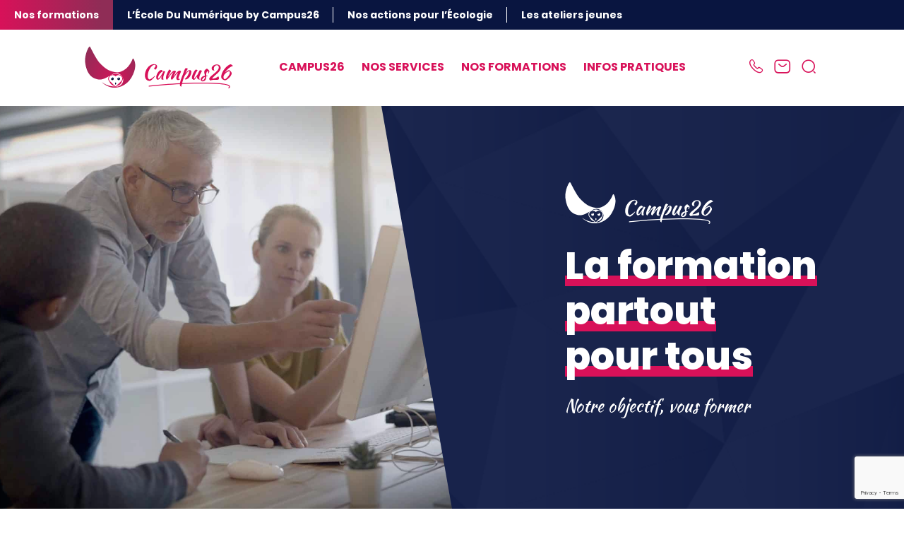

--- FILE ---
content_type: text/html; charset=UTF-8
request_url: https://www.campus26.com/?product=1598422
body_size: 16316
content:
<!doctype html>
<html lang="fr-FR">
<head>
    <meta charset="UTF-8">
    <meta name="viewport" content="width=device-width, initial-scale=1">
    <link rel="profile" href="http://gmpg.org/xfn/11">
    <meta name='robots' content='index, follow, max-image-preview:large, max-snippet:-1, max-video-preview:-1' />

	<!-- This site is optimized with the Yoast SEO plugin v23.2 - https://yoast.com/wordpress/plugins/seo/ -->
	<title>Campus 26 - Votre Organisme de Formation au coeur de la Haute Loire</title>
	<link rel="canonical" href="https://www.campus26.com/" />
	<meta property="og:locale" content="fr_FR" />
	<meta property="og:type" content="website" />
	<meta property="og:title" content="Campus 26 - Votre Organisme de Formation au coeur de la Haute Loire" />
	<meta property="og:url" content="https://www.campus26.com/" />
	<meta property="og:site_name" content="Campus26" />
	<meta property="article:modified_time" content="2025-05-19T12:28:06+00:00" />
	<meta property="og:image" content="https://www.campus26.com/wp-content/uploads/2025/05/AdobeStock_473282534-scaled.jpeg" />
	<meta property="og:image:width" content="2560" />
	<meta property="og:image:height" content="1432" />
	<meta property="og:image:type" content="image/jpeg" />
	<meta name="twitter:card" content="summary_large_image" />
	<script type="application/ld+json" class="yoast-schema-graph">{"@context":"https://schema.org","@graph":[{"@type":"WebPage","@id":"https://www.campus26.com/","url":"https://www.campus26.com/","name":"Campus 26 - Votre Organisme de Formation au coeur de la Haute Loire","isPartOf":{"@id":"https://www.campus26.com/#website"},"primaryImageOfPage":{"@id":"https://www.campus26.com/#primaryimage"},"image":{"@id":"https://www.campus26.com/#primaryimage"},"thumbnailUrl":"https://www.campus26.com/wp-content/uploads/2025/05/AdobeStock_473282534-scaled.jpeg","datePublished":"2021-10-27T09:41:36+00:00","dateModified":"2025-05-19T12:28:06+00:00","breadcrumb":{"@id":"https://www.campus26.com/#breadcrumb"},"inLanguage":"fr-FR","potentialAction":[{"@type":"ReadAction","target":["https://www.campus26.com/"]}]},{"@type":"ImageObject","inLanguage":"fr-FR","@id":"https://www.campus26.com/#primaryimage","url":"https://www.campus26.com/wp-content/uploads/2025/05/AdobeStock_473282534-scaled.jpeg","contentUrl":"https://www.campus26.com/wp-content/uploads/2025/05/AdobeStock_473282534-scaled.jpeg","width":2560,"height":1432,"caption":"team of three people working on a training"},{"@type":"BreadcrumbList","@id":"https://www.campus26.com/#breadcrumb","itemListElement":[{"@type":"ListItem","position":1,"name":"Accueil"}]},{"@type":"WebSite","@id":"https://www.campus26.com/#website","url":"https://www.campus26.com/","name":"Campus26","description":"La formation partout, pour tous","potentialAction":[{"@type":"SearchAction","target":{"@type":"EntryPoint","urlTemplate":"https://www.campus26.com/?s={search_term_string}"},"query-input":"required name=search_term_string"}],"inLanguage":"fr-FR"}]}</script>
	<!-- / Yoast SEO plugin. -->


<style id='wp-emoji-styles-inline-css' type='text/css'>

	img.wp-smiley, img.emoji {
		display: inline !important;
		border: none !important;
		box-shadow: none !important;
		height: 1em !important;
		width: 1em !important;
		margin: 0 0.07em !important;
		vertical-align: -0.1em !important;
		background: none !important;
		padding: 0 !important;
	}
</style>
<link rel='stylesheet' id='wp-block-library-css' href='https://www.campus26.com/wp-includes/css/dist/block-library/style.min.css?ver=6.6.1' type='text/css' media='all' />
<style id='global-styles-inline-css' type='text/css'>
:root{--wp--preset--aspect-ratio--square: 1;--wp--preset--aspect-ratio--4-3: 4/3;--wp--preset--aspect-ratio--3-4: 3/4;--wp--preset--aspect-ratio--3-2: 3/2;--wp--preset--aspect-ratio--2-3: 2/3;--wp--preset--aspect-ratio--16-9: 16/9;--wp--preset--aspect-ratio--9-16: 9/16;--wp--preset--color--black: #000000;--wp--preset--color--cyan-bluish-gray: #abb8c3;--wp--preset--color--white: #fff;--wp--preset--color--pale-pink: #f78da7;--wp--preset--color--vivid-red: #cf2e2e;--wp--preset--color--luminous-vivid-orange: #ff6900;--wp--preset--color--luminous-vivid-amber: #fcb900;--wp--preset--color--light-green-cyan: #7bdcb5;--wp--preset--color--vivid-green-cyan: #00d084;--wp--preset--color--pale-cyan-blue: #8ed1fc;--wp--preset--color--vivid-cyan-blue: #0693e3;--wp--preset--color--vivid-purple: #9b51e0;--wp--preset--color--pink: #D81159;--wp--preset--color--dark-pink: #8F2D56;--wp--preset--color--light-pink: #FF76AE;--wp--preset--color--extra-light-pink: #FFCBDE;--wp--preset--color--dark-blue: #091540;--wp--preset--color--light-gray: #ccc;--wp--preset--color--dark-gray: #777;--wp--preset--gradient--vivid-cyan-blue-to-vivid-purple: linear-gradient(135deg,rgba(6,147,227,1) 0%,rgb(155,81,224) 100%);--wp--preset--gradient--light-green-cyan-to-vivid-green-cyan: linear-gradient(135deg,rgb(122,220,180) 0%,rgb(0,208,130) 100%);--wp--preset--gradient--luminous-vivid-amber-to-luminous-vivid-orange: linear-gradient(135deg,rgba(252,185,0,1) 0%,rgba(255,105,0,1) 100%);--wp--preset--gradient--luminous-vivid-orange-to-vivid-red: linear-gradient(135deg,rgba(255,105,0,1) 0%,rgb(207,46,46) 100%);--wp--preset--gradient--very-light-gray-to-cyan-bluish-gray: linear-gradient(135deg,rgb(238,238,238) 0%,rgb(169,184,195) 100%);--wp--preset--gradient--cool-to-warm-spectrum: linear-gradient(135deg,rgb(74,234,220) 0%,rgb(151,120,209) 20%,rgb(207,42,186) 40%,rgb(238,44,130) 60%,rgb(251,105,98) 80%,rgb(254,248,76) 100%);--wp--preset--gradient--blush-light-purple: linear-gradient(135deg,rgb(255,206,236) 0%,rgb(152,150,240) 100%);--wp--preset--gradient--blush-bordeaux: linear-gradient(135deg,rgb(254,205,165) 0%,rgb(254,45,45) 50%,rgb(107,0,62) 100%);--wp--preset--gradient--luminous-dusk: linear-gradient(135deg,rgb(255,203,112) 0%,rgb(199,81,192) 50%,rgb(65,88,208) 100%);--wp--preset--gradient--pale-ocean: linear-gradient(135deg,rgb(255,245,203) 0%,rgb(182,227,212) 50%,rgb(51,167,181) 100%);--wp--preset--gradient--electric-grass: linear-gradient(135deg,rgb(202,248,128) 0%,rgb(113,206,126) 100%);--wp--preset--gradient--midnight: linear-gradient(135deg,rgb(2,3,129) 0%,rgb(40,116,252) 100%);--wp--preset--font-size--small: 13px;--wp--preset--font-size--medium: 20px;--wp--preset--font-size--large: 36px;--wp--preset--font-size--x-large: 42px;--wp--preset--spacing--20: 0.44rem;--wp--preset--spacing--30: 0.67rem;--wp--preset--spacing--40: 1rem;--wp--preset--spacing--50: 1.5rem;--wp--preset--spacing--60: 2.25rem;--wp--preset--spacing--70: 3.38rem;--wp--preset--spacing--80: 5.06rem;--wp--preset--shadow--natural: 6px 6px 9px rgba(0, 0, 0, 0.2);--wp--preset--shadow--deep: 12px 12px 50px rgba(0, 0, 0, 0.4);--wp--preset--shadow--sharp: 6px 6px 0px rgba(0, 0, 0, 0.2);--wp--preset--shadow--outlined: 6px 6px 0px -3px rgba(255, 255, 255, 1), 6px 6px rgba(0, 0, 0, 1);--wp--preset--shadow--crisp: 6px 6px 0px rgba(0, 0, 0, 1);}:root { --wp--style--global--content-size: 800px;--wp--style--global--wide-size: 1000px; }:where(body) { margin: 0; }.wp-site-blocks > .alignleft { float: left; margin-right: 2em; }.wp-site-blocks > .alignright { float: right; margin-left: 2em; }.wp-site-blocks > .aligncenter { justify-content: center; margin-left: auto; margin-right: auto; }:where(.is-layout-flex){gap: 0.5em;}:where(.is-layout-grid){gap: 0.5em;}.is-layout-flow > .alignleft{float: left;margin-inline-start: 0;margin-inline-end: 2em;}.is-layout-flow > .alignright{float: right;margin-inline-start: 2em;margin-inline-end: 0;}.is-layout-flow > .aligncenter{margin-left: auto !important;margin-right: auto !important;}.is-layout-constrained > .alignleft{float: left;margin-inline-start: 0;margin-inline-end: 2em;}.is-layout-constrained > .alignright{float: right;margin-inline-start: 2em;margin-inline-end: 0;}.is-layout-constrained > .aligncenter{margin-left: auto !important;margin-right: auto !important;}.is-layout-constrained > :where(:not(.alignleft):not(.alignright):not(.alignfull)){max-width: var(--wp--style--global--content-size);margin-left: auto !important;margin-right: auto !important;}.is-layout-constrained > .alignwide{max-width: var(--wp--style--global--wide-size);}body .is-layout-flex{display: flex;}.is-layout-flex{flex-wrap: wrap;align-items: center;}.is-layout-flex > :is(*, div){margin: 0;}body .is-layout-grid{display: grid;}.is-layout-grid > :is(*, div){margin: 0;}:root :where(body){padding-top: 0px;padding-right: 0px;padding-bottom: 0px;padding-left: 0px;}a:where(:not(.wp-element-button)){text-decoration: underline;}:root :where(.wp-element-button, .wp-block-button__link){background-color: #32373c;border-width: 0;color: #fff;font-family: inherit;font-size: inherit;line-height: inherit;padding: calc(0.667em + 2px) calc(1.333em + 2px);text-decoration: none;}.has-black-color{color: var(--wp--preset--color--black) !important;}.has-cyan-bluish-gray-color{color: var(--wp--preset--color--cyan-bluish-gray) !important;}.has-white-color{color: var(--wp--preset--color--white) !important;}.has-pale-pink-color{color: var(--wp--preset--color--pale-pink) !important;}.has-vivid-red-color{color: var(--wp--preset--color--vivid-red) !important;}.has-luminous-vivid-orange-color{color: var(--wp--preset--color--luminous-vivid-orange) !important;}.has-luminous-vivid-amber-color{color: var(--wp--preset--color--luminous-vivid-amber) !important;}.has-light-green-cyan-color{color: var(--wp--preset--color--light-green-cyan) !important;}.has-vivid-green-cyan-color{color: var(--wp--preset--color--vivid-green-cyan) !important;}.has-pale-cyan-blue-color{color: var(--wp--preset--color--pale-cyan-blue) !important;}.has-vivid-cyan-blue-color{color: var(--wp--preset--color--vivid-cyan-blue) !important;}.has-vivid-purple-color{color: var(--wp--preset--color--vivid-purple) !important;}.has-pink-color{color: var(--wp--preset--color--pink) !important;}.has-dark-pink-color{color: var(--wp--preset--color--dark-pink) !important;}.has-light-pink-color{color: var(--wp--preset--color--light-pink) !important;}.has-extra-light-pink-color{color: var(--wp--preset--color--extra-light-pink) !important;}.has-dark-blue-color{color: var(--wp--preset--color--dark-blue) !important;}.has-light-gray-color{color: var(--wp--preset--color--light-gray) !important;}.has-dark-gray-color{color: var(--wp--preset--color--dark-gray) !important;}.has-black-background-color{background-color: var(--wp--preset--color--black) !important;}.has-cyan-bluish-gray-background-color{background-color: var(--wp--preset--color--cyan-bluish-gray) !important;}.has-white-background-color{background-color: var(--wp--preset--color--white) !important;}.has-pale-pink-background-color{background-color: var(--wp--preset--color--pale-pink) !important;}.has-vivid-red-background-color{background-color: var(--wp--preset--color--vivid-red) !important;}.has-luminous-vivid-orange-background-color{background-color: var(--wp--preset--color--luminous-vivid-orange) !important;}.has-luminous-vivid-amber-background-color{background-color: var(--wp--preset--color--luminous-vivid-amber) !important;}.has-light-green-cyan-background-color{background-color: var(--wp--preset--color--light-green-cyan) !important;}.has-vivid-green-cyan-background-color{background-color: var(--wp--preset--color--vivid-green-cyan) !important;}.has-pale-cyan-blue-background-color{background-color: var(--wp--preset--color--pale-cyan-blue) !important;}.has-vivid-cyan-blue-background-color{background-color: var(--wp--preset--color--vivid-cyan-blue) !important;}.has-vivid-purple-background-color{background-color: var(--wp--preset--color--vivid-purple) !important;}.has-pink-background-color{background-color: var(--wp--preset--color--pink) !important;}.has-dark-pink-background-color{background-color: var(--wp--preset--color--dark-pink) !important;}.has-light-pink-background-color{background-color: var(--wp--preset--color--light-pink) !important;}.has-extra-light-pink-background-color{background-color: var(--wp--preset--color--extra-light-pink) !important;}.has-dark-blue-background-color{background-color: var(--wp--preset--color--dark-blue) !important;}.has-light-gray-background-color{background-color: var(--wp--preset--color--light-gray) !important;}.has-dark-gray-background-color{background-color: var(--wp--preset--color--dark-gray) !important;}.has-black-border-color{border-color: var(--wp--preset--color--black) !important;}.has-cyan-bluish-gray-border-color{border-color: var(--wp--preset--color--cyan-bluish-gray) !important;}.has-white-border-color{border-color: var(--wp--preset--color--white) !important;}.has-pale-pink-border-color{border-color: var(--wp--preset--color--pale-pink) !important;}.has-vivid-red-border-color{border-color: var(--wp--preset--color--vivid-red) !important;}.has-luminous-vivid-orange-border-color{border-color: var(--wp--preset--color--luminous-vivid-orange) !important;}.has-luminous-vivid-amber-border-color{border-color: var(--wp--preset--color--luminous-vivid-amber) !important;}.has-light-green-cyan-border-color{border-color: var(--wp--preset--color--light-green-cyan) !important;}.has-vivid-green-cyan-border-color{border-color: var(--wp--preset--color--vivid-green-cyan) !important;}.has-pale-cyan-blue-border-color{border-color: var(--wp--preset--color--pale-cyan-blue) !important;}.has-vivid-cyan-blue-border-color{border-color: var(--wp--preset--color--vivid-cyan-blue) !important;}.has-vivid-purple-border-color{border-color: var(--wp--preset--color--vivid-purple) !important;}.has-pink-border-color{border-color: var(--wp--preset--color--pink) !important;}.has-dark-pink-border-color{border-color: var(--wp--preset--color--dark-pink) !important;}.has-light-pink-border-color{border-color: var(--wp--preset--color--light-pink) !important;}.has-extra-light-pink-border-color{border-color: var(--wp--preset--color--extra-light-pink) !important;}.has-dark-blue-border-color{border-color: var(--wp--preset--color--dark-blue) !important;}.has-light-gray-border-color{border-color: var(--wp--preset--color--light-gray) !important;}.has-dark-gray-border-color{border-color: var(--wp--preset--color--dark-gray) !important;}.has-vivid-cyan-blue-to-vivid-purple-gradient-background{background: var(--wp--preset--gradient--vivid-cyan-blue-to-vivid-purple) !important;}.has-light-green-cyan-to-vivid-green-cyan-gradient-background{background: var(--wp--preset--gradient--light-green-cyan-to-vivid-green-cyan) !important;}.has-luminous-vivid-amber-to-luminous-vivid-orange-gradient-background{background: var(--wp--preset--gradient--luminous-vivid-amber-to-luminous-vivid-orange) !important;}.has-luminous-vivid-orange-to-vivid-red-gradient-background{background: var(--wp--preset--gradient--luminous-vivid-orange-to-vivid-red) !important;}.has-very-light-gray-to-cyan-bluish-gray-gradient-background{background: var(--wp--preset--gradient--very-light-gray-to-cyan-bluish-gray) !important;}.has-cool-to-warm-spectrum-gradient-background{background: var(--wp--preset--gradient--cool-to-warm-spectrum) !important;}.has-blush-light-purple-gradient-background{background: var(--wp--preset--gradient--blush-light-purple) !important;}.has-blush-bordeaux-gradient-background{background: var(--wp--preset--gradient--blush-bordeaux) !important;}.has-luminous-dusk-gradient-background{background: var(--wp--preset--gradient--luminous-dusk) !important;}.has-pale-ocean-gradient-background{background: var(--wp--preset--gradient--pale-ocean) !important;}.has-electric-grass-gradient-background{background: var(--wp--preset--gradient--electric-grass) !important;}.has-midnight-gradient-background{background: var(--wp--preset--gradient--midnight) !important;}.has-small-font-size{font-size: var(--wp--preset--font-size--small) !important;}.has-medium-font-size{font-size: var(--wp--preset--font-size--medium) !important;}.has-large-font-size{font-size: var(--wp--preset--font-size--large) !important;}.has-x-large-font-size{font-size: var(--wp--preset--font-size--x-large) !important;}
:where(.wp-block-post-template.is-layout-flex){gap: 1.25em;}:where(.wp-block-post-template.is-layout-grid){gap: 1.25em;}
:where(.wp-block-columns.is-layout-flex){gap: 2em;}:where(.wp-block-columns.is-layout-grid){gap: 2em;}
:root :where(.wp-block-pullquote){font-size: 1.5em;line-height: 1.6;}
</style>
<link rel='stylesheet' id='contact-form-7-css' href='https://www.campus26.com/wp-content/plugins/contact-form-7/includes/css/styles.css?ver=5.9.8' type='text/css' media='all' />
<link rel='stylesheet' id='cmplz-general-css' href='https://www.campus26.com/wp-content/plugins/complianz-gdpr/assets/css/cookieblocker.min.css?ver=1715930664' type='text/css' media='all' />
<link rel='stylesheet' id='site-css' href='https://www.campus26.com/wp-content/themes/campus26/assets/dist/css/app-site.css' type='text/css' media='all' />
<script type="text/javascript" src="https://www.campus26.com/wp-includes/js/jquery/jquery.min.js?ver=3.7.1" id="jquery-core-js"></script>
<script type="text/javascript" src="https://www.campus26.com/wp-includes/js/jquery/jquery-migrate.min.js?ver=3.4.1" id="jquery-migrate-js"></script>
<link rel="https://api.w.org/" href="https://www.campus26.com/wp-json/" /><link rel="alternate" title="JSON" type="application/json" href="https://www.campus26.com/wp-json/wp/v2/pages/14" /><link rel="EditURI" type="application/rsd+xml" title="RSD" href="https://www.campus26.com/xmlrpc.php?rsd" />
<meta name="generator" content="WordPress 6.6.1" />
<link rel='shortlink' href='https://www.campus26.com/' />
<link rel="alternate" title="oEmbed (JSON)" type="application/json+oembed" href="https://www.campus26.com/wp-json/oembed/1.0/embed?url=https%3A%2F%2Fwww.campus26.com%2F" />
<link rel="alternate" title="oEmbed (XML)" type="text/xml+oembed" href="https://www.campus26.com/wp-json/oembed/1.0/embed?url=https%3A%2F%2Fwww.campus26.com%2F&#038;format=xml" />
<link rel="icon" href="https://www.campus26.com/wp-content/uploads/2023/11/cropped-fav-campus26-32x32.png" sizes="32x32" />
<link rel="icon" href="https://www.campus26.com/wp-content/uploads/2023/11/cropped-fav-campus26-192x192.png" sizes="192x192" />
<link rel="apple-touch-icon" href="https://www.campus26.com/wp-content/uploads/2023/11/cropped-fav-campus26-180x180.png" />
<meta name="msapplication-TileImage" content="https://www.campus26.com/wp-content/uploads/2023/11/cropped-fav-campus26-270x270.png" />
		<style type="text/css" id="wp-custom-css">
			.criteria>div{
	text-align:left !important;
}		</style>
		
            <script async defer data-website-id="733f91de-d618-4a3b-a6f9-ec6817be7115" src="https://analytics.utils.oktopod.app/script.js"></script>
    </head>
<body class="home page-template-default page page-id-14">


<header class="header header--large onTop" role="banner">

    <div class="headerNav">
        <div class="topbar">
    <div class="menu-topbar-container"><ul id="menu-topbar" class="menu"><li id="menu-item-2184" class="menu-item menu-item-type-post_type menu-item-object-page menu-item-2184"><a href="https://www.campus26.com/catalogue-des-formations/">Nos formations</a></li>
<li id="menu-item-2182" class="menu-item menu-item-type-post_type menu-item-object-page menu-item-2182"><a href="https://www.campus26.com/ecole-du-numerique/">L&rsquo;École Du Numérique by Campus26</a></li>
<li id="menu-item-2183" class="menu-item menu-item-type-post_type menu-item-object-page menu-item-2183"><a href="https://www.campus26.com/nos-actions-pour-lecologie/">Nos actions pour l’Écologie</a></li>
<li id="menu-item-2204" class="menu-item menu-item-type-post_type menu-item-object-page menu-item-2204"><a href="https://www.campus26.com/les-ateliers-jeunes/">Les ateliers jeunes</a></li>
</ul></div></div>        <div class="container">
            <div class="headerWrapper">
                <p class="logo">
    <a href="https://www.campus26.com/">
        <img src="https://www.campus26.com/wp-content/themes/campus26/assets/dist/images/logo.svg" alt="Logo" title="Home">
    </a>
</p>
                <nav class="nav" role="navigation">
    <div class="menu-menu-container"><ul id="menu-menu" class="menu"><li id="menu-item-2161" class="menu-item menu-item-type-post_type menu-item-object-page menu-item-has-children menu-item-2161"><a href="https://www.campus26.com/campus-26/">Campus26</a>
<ul class="sub-menu">
	<li id="menu-item-2186" class="menu-item menu-item-type-post_type menu-item-object-page menu-item-2186"><a href="https://www.campus26.com/campus-26/presentation-de-lequipe/">Présentation de l’équipe</a></li>
	<li id="menu-item-7560" class="menu-item menu-item-type-post_type menu-item-object-page menu-item-7560"><a href="https://www.campus26.com/campus-26/pourquoi-nous-choisir/">Pourquoi nous choisir ?</a></li>
	<li id="menu-item-2187" class="menu-item menu-item-type-post_type menu-item-object-page menu-item-2187"><a href="https://www.campus26.com/campus-26/nos-engagements/">Nos engagements</a></li>
	<li id="menu-item-2188" class="menu-item menu-item-type-post_type menu-item-object-page menu-item-2188"><a href="https://www.campus26.com/campus-26/notre-pedagogie/">Notre pédagogie</a></li>
	<li id="menu-item-2189" class="menu-item menu-item-type-post_type menu-item-object-page menu-item-2189"><a href="https://www.campus26.com/campus-26/ui-lieu-dedie-au-numerique/">Un lieu dédié au numérique</a></li>
	<li id="menu-item-2190" class="menu-item menu-item-type-post_type menu-item-object-page menu-item-2190"><a href="https://www.campus26.com/campus-26/la-qualite/">La qualité</a></li>
	<li id="menu-item-2191" class="menu-item menu-item-type-post_type menu-item-object-page menu-item-2191"><a href="https://www.campus26.com/campus-26/indicateurs-de-resultats/">Indicateurs de résultats</a></li>
	<li id="menu-item-3043" class="menu-item menu-item-type-post_type menu-item-object-page menu-item-3043"><a href="https://www.campus26.com/campus-26/nos-clients/">Nos clients</a></li>
	<li id="menu-item-3044" class="menu-item menu-item-type-post_type menu-item-object-page menu-item-3044"><a href="https://www.campus26.com/campus-26/ils-temoignent/">Ils témoignent</a></li>
	<li id="menu-item-2192" class="menu-item menu-item-type-post_type menu-item-object-page menu-item-2192"><a href="https://www.campus26.com/campus-26/nos-labels-partenaires/">Nos  partenaires</a></li>
	<li id="menu-item-2198" class="menu-item menu-item-type-post_type menu-item-object-page menu-item-2198"><a href="https://www.campus26.com/infos-pratiques/accessibilite/">Handicap et Accessibilité</a></li>
</ul>
</li>
<li id="menu-item-2162" class="menu-item menu-item-type-post_type menu-item-object-page menu-item-has-children menu-item-2162"><a href="https://www.campus26.com/nos-services/">Nos services</a>
<ul class="sub-menu">
	<li id="menu-item-2193" class="menu-item menu-item-type-post_type menu-item-object-page menu-item-2193"><a href="https://www.campus26.com/nos-services/sous-traitance-administrative/">Sous-traitance administrative</a></li>
	<li id="menu-item-2194" class="menu-item menu-item-type-post_type menu-item-object-page menu-item-2194"><a href="https://www.campus26.com/nos-services/creation-de-modules-e-learning/">Ingénierie pédagogique</a></li>
	<li id="menu-item-2195" class="menu-item menu-item-type-post_type menu-item-object-page menu-item-2195"><a href="https://www.campus26.com/nos-services/location-de-salles/">Location de salles</a></li>
	<li id="menu-item-2196" class="menu-item menu-item-type-post_type menu-item-object-page menu-item-2196"><a href="https://www.campus26.com/nos-services/vous-digitaliser/">Vous digitaliser</a></li>
</ul>
</li>
<li id="menu-item-2180" class="menu-item menu-item-type-post_type menu-item-object-page menu-item-has-children menu-item-2180"><a href="https://www.campus26.com/catalogue-des-formations/">Nos formations</a>
<ul class="sub-menu">
	<li id="menu-item-2181" class="menu-item menu-item-type-post_type menu-item-object-page menu-item-2181"><a href="https://www.campus26.com/catalogue-des-formations/">Catalogue</a></li>
	<li id="menu-item-9662" class="menu-item menu-item-type-post_type menu-item-object-page menu-item-9662"><a href="https://www.campus26.com/formations-ia-generative-haute-loire-43/">IA générative</a></li>
	<li id="menu-item-14575" class="menu-item menu-item-type-post_type menu-item-object-page menu-item-14575"><a href="https://www.campus26.com/formations-eligibles-cpf/">Formations éligibles CPF</a></li>
	<li id="menu-item-13823" class="menu-item menu-item-type-post_type menu-item-object-page menu-item-13823"><a href="https://www.campus26.com/nos-formations-inter-entreprises-automne-2025/">Formations inter-entreprises</a></li>
	<li id="menu-item-2203" class="menu-item menu-item-type-post_type menu-item-object-page menu-item-2203"><a href="https://www.campus26.com/les-ateliers-jeunes/">Ateliers Robotique</a></li>
</ul>
</li>
<li id="menu-item-2168" class="menu-item menu-item-type-post_type menu-item-object-page menu-item-has-children menu-item-2168"><a href="https://www.campus26.com/infos-pratiques/">Infos pratiques</a>
<ul class="sub-menu">
	<li id="menu-item-2197" class="menu-item menu-item-type-post_type menu-item-object-page menu-item-2197"><a href="https://www.campus26.com/infos-pratiques/modalites/">Modalités</a></li>
	<li id="menu-item-2199" class="menu-item menu-item-type-post_type menu-item-object-page menu-item-2199"><a href="https://www.campus26.com/infos-pratiques/financement/">Financement</a></li>
	<li id="menu-item-2200" class="menu-item menu-item-type-post_type menu-item-object-page menu-item-2200"><a href="https://www.campus26.com/infos-pratiques/orientation/">Orientation</a></li>
	<li id="menu-item-2201" class="menu-item menu-item-type-post_type menu-item-object-page menu-item-2201"><a href="https://www.campus26.com/infos-pratiques/fiches-outils/">Fiches outils</a></li>
	<li id="menu-item-2202" class="menu-item menu-item-type-post_type menu-item-object-page menu-item-2202"><a href="https://www.campus26.com/infos-pratiques/faq-lexique/">FAQ – Lexique</a></li>
</ul>
</li>
</ul></div>
        <div class="topbar topbar--mobile">
        <div class="menu-topbar-container"><ul id="menu-topbar-1" class=""><li class="menu-item menu-item-type-post_type menu-item-object-page menu-item-2184"><a href="https://www.campus26.com/catalogue-des-formations/">Nos formations</a></li>
<li class="menu-item menu-item-type-post_type menu-item-object-page menu-item-2182"><a href="https://www.campus26.com/ecole-du-numerique/">L&rsquo;École Du Numérique by Campus26</a></li>
<li class="menu-item menu-item-type-post_type menu-item-object-page menu-item-2183"><a href="https://www.campus26.com/nos-actions-pour-lecologie/">Nos actions pour l’Écologie</a></li>
<li class="menu-item menu-item-type-post_type menu-item-object-page menu-item-2204"><a href="https://www.campus26.com/les-ateliers-jeunes/">Les ateliers jeunes</a></li>
</ul></div>    </div>
</nav>
                <ul class="tools">
            <li class="toolsItem">
            <a href="04 15 49 00 03" target="_blank" data-tooltip data-tippy-content="Nous appeler">
                <i class="icon icon-phone"></i>
            </a>
        </li>
    
    <li class="toolsItem">
        <a href="https://www.campus26.com/contact/" data-tooltip data-tippy-content="Nous contacter">
            <i class="icon icon-envelope"></i>
        </a>
    </li>

    <li class="toolsItem">
        <a href="#searchBox" data-trigger="search-opening">
            <i class="icon icon-search"></i>
            <span class="sr-only">Rechercher</span>
        </a>
    </li>

    <li class="toggleMenu"  data-toggle="menu">
        <i class="icon icon-burger"></i>
        <span class="sr-only">Menu</span>
    </li>
</ul>            </div>
        </div>
    </div>

    <div class="headerContent">
        <div class="headerCover">
        <p class="headerCoverItem">
            <img data-src="https://www.campus26.com/wp-content/uploads/2025/05/AdobeStock_473282534-1900x1070.jpeg" alt="">
        </p>
    </div>
    <div class="headerContentWrapper">
        <p class="headerContentLogo"><img src="https://www.campus26.com/wp-content/themes/campus26/assets/dist/images/logo-horizontal.svg" alt="Logo" title="Home"></p>
        <h1 class="headerContentTitle">
            La formation <br/>partout </br>pour tous        </h1>
                    <p class="headerContentSubtitle">Notre objectif, vous former</p>
        
    </div>
</div>    
</header>

<main id="main" role="main">

    <section class="section">
        
<section class="strate strateProfils">
    <div class="strateContainer">
                    <p class="strateSubtitle">La formation à votre portée</p>
                <h2 class="strateTitle">Vous êtes</h2>
            </div>

    <div class="container">
        <ul class="profilsList reset-list-style">
            <li class="profilsListItem">
                <a class="button" data-id="profilperdu">Perdu ?</a>
            </li>
                                <li class="profilsListItem">
                        <a class="button button--blue" data-id="profil0">Organisme de formation</a>
                    </li>
                                    <li class="profilsListItem">
                        <a class="button button--blue" data-id="profil1">Salarié</a>
                    </li>
                                    <li class="profilsListItem">
                        <a class="button button--blue" data-id="profil2">DRH</a>
                    </li>
                                    <li class="profilsListItem">
                        <a class="button button--blue" data-id="profil3">Dirigeant</a>
                    </li>
                                    <li class="profilsListItem">
                        <a class="button button--blue" data-id="profil4">OPCO / Financeur</a>
                    </li>
                                    <li class="profilsListItem">
                        <a class="button button--blue" data-id="profil5">Demandeur d'emploi</a>
                    </li>
                                    <li class="profilsListItem">
                        <a class="button button--blue" data-id="profil6">Parents /Enfants</a>
                    </li>
                        </ul>

        <div class="popUpProfils">
            <p>
                <a href="#profils" class="searchBoxClose" data-trigger="profilsClose">
                    <i class="icon icon-close"></i>
                    <span class="sr-only">Fermer</span>
                </a>
            </p>

            <div  class="popUpProfilsWrapper">
                <div class="container">
                    <div class="profilsListContent" data-id="profilperdu">
                        <h3>Perdu ?</h3>
                        <div class="profilsListContentItem">
                            <h4>Vous ne savez pas par où commencer votre recherche ?</h4>
                            <div><p>Voici quelques éléments qui pourraient vous aider :</p>
<ul>
<li><a href="https://www.campus26.com/catalogue-des-formations/">Vous chercher une formation ?</a></li>
<li><a href="https://www.campus26.com/infos-pratiques/financement/">Comment financer ma formation ?</a></li>
<li><a href="https://www.campus26.com/les-ateliers-jeunes/">Vous recherchez une formation pour enfants</a></li>
<li><a href="https://www.lecoledunumerique.fr/les-parcours/#metier">Vous recherchez une formation diplômante</a></li>
<li><a href="https://www.campus26.com/type-de-document/informatique/">Vous recherchez une formation numérique</a></li>
<li><a href="https://www.campus26.com/nos-actions-pour-lecologie/">Vous recherchez nos actions  pour l&rsquo;écologie</a></li>
<li><a href="https://www.campus26.com/nos-services/location-de-salles/">Vous cherchez à louer une salle</a></li>
<li><a href="https://www.campus26.com/nos-services/creation-de-modules-e-learning/">Vous cherchez à creer des modules elearning</a></li>
<li><a href="https://www.campus26.com/nos-services/sous-traitance-administrative/">Vous cherchez à sous traiter vos formations ou l&rsquo;administratif de vos formations ?</a></li>
<li><a href="https://www.campus26.com/infos-pratiques/accessibilite/">Comment venir ?</a></li>
</ul>
<p>Vous ne savez pas quelle formation choisir ? Vous avez besoin d&rsquo;aide ? <a href="https://www.campus26.com/contact/">contactez-nous</a>.</p>
</div>
                        </div>
                    </div>
                                            <div class="profilsListContent" data-id="profil0">
                            <h3>Organisme de formation</h3>
                            <div class="profilsListContentGrid">
                                                                    <div class="profilsListContentItem">
                                        <h4>Modules e-learning</h4>
                                        <p>Vous cherchez à créer ou faire créer des modules de formations ?</p>
                                        <p><a href="https://www.campus26.com/nos-services/creation-de-modules-e-learning/">Nos ingénieurs pédagogiques peuvent créer vos modules ou vous accompagner dans la création.</a></p>
                                    </div>
                                                                    <div class="profilsListContentItem">
                                        <h4>En route vers la digitalisation</h4>
                                        <p>Vous souhaitez vous digitaliser mais n’avez pas toutes les clés pour y parvenir ? Nous vous accompagnons.</p>
                                        <p><a href="https://www.campus26.com/nos-services/vous-digitaliser/">Découvrez nos formules d'accompagnement</a></p>
                                    </div>
                                                                    <div class="profilsListContentItem">
                                        <h4>Formez vos formateurs ou collaborateurs</h4>
                                        <p>Vos formateurs souhaitent apprendre à former à distance, mieux animer des classes virtuelles ou utiliser ChatGPT pour s'améliorer et gagner du temps ?</p>
                                        <p><a href="">Découvrez nos parcours de formation</a></p>
                                    </div>
                                                            </div>
                        </div>
                                            <div class="profilsListContent" data-id="profil1">
                            <h3>Salarié</h3>
                            <div class="profilsListContentGrid">
                                                                    <div class="profilsListContentItem">
                                        <h4>Augmenter mes compétences </h4>
                                        <p>Je suis salarié et je souhaite augmenter mes compétences ou passer un diplôme. Quelle formation demander ou choisir ?</p>
                                        <p><a href="https://www.campus26.com/catalogue-des-formations/">Découvrez nos différents thèmes</a></p>
                                    </div>
                                                                    <div class="profilsListContentItem">
                                        <h4>Financer ma formation</h4>
                                        <p>Je souhaite faire une formation mais je ne sais pas comment la financer ?</p>
                                        <p><a href="https://www.campus26.com/infos-pratiques/financement/">Voir les modalités de financement</a></p>
                                    </div>
                                                                    <div class="profilsListContentItem">
                                        <h4>Orientation professionnelle</h4>
                                        <p>Actuellement salarié, je souhaite changer de secteur de métier.</p>
                                        <p><a href="https://www.campus26.com/infos-pratiques/orientation/">Cliquez ici pour connaître les démarches</a></p>
                                    </div>
                                                            </div>
                        </div>
                                            <div class="profilsListContent" data-id="profil2">
                            <h3>DRH</h3>
                            <div class="profilsListContentGrid">
                                                                    <div class="profilsListContentItem">
                                        <h4>Trouver une formation</h4>
                                        <p>Vous recherchez une formation ? Inspirez-vous des formations du moment : chat gpt, Guide du comportement au travail : être professionnel et productif, Gérer les conflits entre collègues ....</p>
                                        <p><a href="https://www.campus26.com/catalogue-des-formations/">Consultez nos différentes thématiques</a></p>
                                    </div>
                                                                    <div class="profilsListContentItem">
                                        <h4>Encadrer un stagiaire, un alternant</h4>
                                        <p>L’un de vos salariés va avoir en responsabilité un apprenti, un stagiaire ? Savez-vous qu’une formation existe ?</p>
                                        <p><a href="https://www.campus26.com/formations/tuteur-en-entreprise-2/">Cliquez ici pour plus d’informations</a></p>
                                    </div>
                                                                    <div class="profilsListContentItem">
                                        <h4>Vous devez construire votre plan de financement</h4>
                                        <p>Nos conseillers sont disponibles pour vous accompagner dans votre recherche et établir un devis.</p>
                                        <p><a href="https://www.campus26.com/contact/">Contactez nous</a></p>
                                    </div>
                                                            </div>
                        </div>
                                            <div class="profilsListContent" data-id="profil3">
                            <h3>Dirigeant</h3>
                            <div class="profilsListContentGrid">
                                                                    <div class="profilsListContentItem">
                                        <h4>Vous recherchez une formation pour vous ?</h4>
                                        <p>Découvrez nos thématiques comme le management, l'inteligence artificielle générative (chat gpt)...</p>
                                        <p><a href="https://www.campus26.com/catalogue-des-formations/">Catalogue de formation</a></p>
                                    </div>
                                                                    <div class="profilsListContentItem">
                                        <h4>Vous recherchez une formation pour un salarié ?</h4>
                                        <p>Contactez une conseillère en formation qui vous guidera et établira un programme personnalisé, ou decouvrez nos modules en autonomie comme Guide du comportement au travail : être professionnel et productif!</p>
                                        <p><a href="https://www.campus26.com/contact/">Contactez-nous</a></p>
                                    </div>
                                                                    <div class="profilsListContentItem">
                                        <h4>Vous souhaitez accroitre la productivité de votre entreprise ?</h4>
                                        <p>Vous répétez sans arrêt les mêmes choses et vous voulez vous assurer que toutes les consignes de sécurité ont bien été énoncées. Vous accueillez régulièrement de nouveaux salariés et devez les former à vos processus : faites faire des modules de formation sur mesure !</p>
                                        <p><a href="https://www.campus26.com/nos-services/creation-de-modules-e-learning/">Faire créer sa formation sur mesure</a></p>
                                    </div>
                                                            </div>
                        </div>
                                            <div class="profilsListContent" data-id="profil4">
                            <h3>OPCO / Financeur</h3>
                            <div class="profilsListContentGrid">
                                                                    <div class="profilsListContentItem">
                                        <h4>Engagement Qualité</h4>
                                        <p>Nous avons à cœur de fournir des formations de qualité, accessibles et adaptées aux besoins de chacun. Nous croyons fermement que la réussite de nos apprenants repose sur un enseignement rigoureux et personnalisé. C'est pourquoi nous sommes fiers d'être certifiés Qualiopi, une reconnaissance officielle de notre engagement envers des standards élevés en matière de formation professionnelle.</p>
                                        <p><a href="https://www.campus26.com/campus-26/la-qualite/">La Qualité</a></p>
                                    </div>
                                                                    <div class="profilsListContentItem">
                                        <h4>Vous avez des questions ?</h4>
                                        <p>N'hésitez pas à contacter notre responsable administrative</p>
                                        <p><a href="https://www.campus26.com/contact/">Contactez-nous</a></p>
                                    </div>
                                                                    <div class="profilsListContentItem">
                                        <h4>Vous recherchez une formation existante ou sur mesure pour la proposer à vos adhérents.</h4>
                                        <p>Vous recherchez une formation existante ou sur mesure pour la proposer à vos adhérents.</p>
                                        <p><a href="https://www.campus26.com/catalogue-des-formations/">Parcourez notre catalogue</a></p>
                                    </div>
                                                            </div>
                        </div>
                                            <div class="profilsListContent" data-id="profil5">
                            <h3>Demandeur d'emploi</h3>
                            <div class="profilsListContentGrid">
                                                                    <div class="profilsListContentItem">
                                        <h4>Faire financer une formation</h4>
                                        <p>Je souhaite faire une formation mais je ne sais pas comment la financer ?</p>
                                        <p><a href="https://www.campus26.com/infos-pratiques/financement/">Les financements possibles</a></p>
                                    </div>
                                                                    <div class="profilsListContentItem">
                                        <h4>Conseil, orientation...</h4>
                                        <p>Je veux decouvrir un nouveau métier, je me pose des questions... contactez nous pour rencontrer une conseillere en formation ou naviguez dans les pages de notre catalogue</p>
                                        <p><a href="https://www.campus26.com/catalogue-des-formations/">Nos formations</a></p>
                                    </div>
                                                                    <div class="profilsListContentItem">
                                        <h4>Chercher une formation diplomante</h4>
                                        <p>Chez Campus26, nous avons créé une branche dédiée au numérique. Si vous souhaitez démarrer des études dans le numérique, découvrez nos programmes Bac+2 et Bac+3 sur notre site : L'École du Numérique.</p>
                                        <p><a href="https://www.lecoledunumerique.fr/les-parcours/#metier">L'Ecole Du Numérique</a></p>
                                    </div>
                                                            </div>
                        </div>
                                            <div class="profilsListContent" data-id="profil6">
                            <h3>Parents /Enfants</h3>
                            <div class="profilsListContentGrid">
                                                                    <div class="profilsListContentItem">
                                        <h4>Initiation aux metiers du numérique</h4>
                                        <p>Vous souhaitez mettre a profit l'atrait naturel des jeunes pour les écrans ? Venez decouvrir lors d'un atelier ou des cours à l'année nos cours de robotlego et code gaming</p>
                                        <p><a href="https://www.campus26.com/ecole-du-numerique/">Nos ateliers et formations extra scolaire</a></p>
                                    </div>
                                                                    <div class="profilsListContentItem">
                                        <h4>Formation diplomantes</h4>
                                        <p>Nous proposons un bac+2 et un bac +3 de développeur sur des diplomes d'état. Venez decouvrir notre pedagogie active enseignée par des professionnels du métier</p>
                                        <p><a href="https://www.lecoledunumerique.fr/les-parcours/#">Nos formations diplomantes</a></p>
                                    </div>
                                                                    <div class="profilsListContentItem">
                                        <h4>Conseil orientation</h4>
                                        <p>BTS, DUT, Titre Pro ? Parcoursup... Vous êtes perdu dans la jungle des métiers et des certifications ? Demandez un rendez-vous à notre conseillère qui vous guidera dans la jungle de la formation.</p>
                                        <p><a href="https://www.campus26.com/contact/">Contactez-nous</a></p>
                                    </div>
                                                            </div>
                        </div>
                                    </div>
            </div>
        </div>

    </div>
</section>        
<section class="strate strateDomaines strate--bgColor">

    <p class="strateDomainesBg"><img data-src="https://www.campus26.com/wp-content/uploads/2023/11/view2467-1900x1070.jpg" alt=""></p>

    <div class="strateContainer">
                    <p class="strateSubtitle">Apprendre différemment</p>
                <h2 class="strateTitle">Nos domaines</h2>
                    <p class="strateExcerpt">Découvrez nos thématiques de formation : </p>
            </div>
    <div class="container">
        <div data-id="home-categories-slider">
    <div class="swiper-wrapper">
                    <div class="categoriesListCardItem categoriesListCardItem--agent-immobilier swiper-slide" data-src="https://www.campus26.com/wp-content/uploads/2023/11/view1994-300x200.jpg" data-trigger="bloc_click">
                <a href="https://www.campus26.com/type-de-document/agent-immobilier/">Agent immobilier</a>
            </div>
                    <div class="categoriesListCardItem categoriesListCardItem--commerce-vente-marketing swiper-slide" data-src="https://www.campus26.com/wp-content/uploads/2023/12/formations-commerce-vente-300x169.jpg" data-trigger="bloc_click">
                <a href="https://www.campus26.com/type-de-document/commerce-vente-marketing/">Commerce Vente Marketing</a>
            </div>
                    <div class="categoriesListCardItem categoriesListCardItem--communication swiper-slide" data-src="https://www.campus26.com/wp-content/uploads/2023/11/view1955-300x200.jpg" data-trigger="bloc_click">
                <a href="https://www.campus26.com/type-de-document/communication/">Communication</a>
            </div>
                    <div class="categoriesListCardItem categoriesListCardItem--developpement-personnel swiper-slide" data-src="https://www.campus26.com/wp-content/uploads/2023/12/formations-developpement-personnel-300x169.jpg" data-trigger="bloc_click">
                <a href="https://www.campus26.com/type-de-document/developpement-personnel/">Développement personnel</a>
            </div>
                    <div class="categoriesListCardItem categoriesListCardItem--environnement-rse swiper-slide" data-src="https://www.campus26.com/wp-content/uploads/2023/12/formations-qualite-securite-environnement-300x169.jpg" data-trigger="bloc_click">
                <a href="https://www.campus26.com/type-de-document/environnement-rse/">Environnement RSE</a>
            </div>
                    <div class="categoriesListCardItem categoriesListCardItem--finance-comptabilite swiper-slide" data-src="https://www.campus26.com/wp-content/uploads/2023/12/formations-gestion-finance-comptabilite-300x169.jpg" data-trigger="bloc_click">
                <a href="https://www.campus26.com/type-de-document/finance-comptabilite/">Finance Comptabilité</a>
            </div>
                    <div class="categoriesListCardItem categoriesListCardItem--formateur swiper-slide" data-src="https://www.campus26.com/wp-content/uploads/2023/12/formations-general-300x169.jpg" data-trigger="bloc_click">
                <a href="https://www.campus26.com/type-de-document/formateur/">Formateur</a>
            </div>
                    <div class="categoriesListCardItem categoriesListCardItem--formations-en-digital-learning swiper-slide" data-src="https://www.campus26.com/wp-content/uploads/2023/12/formations-transformation-digitale-300x169.jpg" data-trigger="bloc_click">
                <a href="https://www.campus26.com/type-de-document/formations-en-digital-learning/">Formations en digital learning</a>
            </div>
                    <div class="categoriesListCardItem categoriesListCardItem--intelligence-artificielle swiper-slide" data-src="https://www.campus26.com/wp-content/uploads/2024/07/formation-intelligence-artificielle-chatgpt-copilot-300x182.jpeg" data-trigger="bloc_click">
                <a href="https://www.campus26.com/type-de-document/intelligence-artificielle/">Intelligence Artificielle</a>
            </div>
                    <div class="categoriesListCardItem categoriesListCardItem--lecole-du-numerique swiper-slide" data-src="https://www.campus26.com/wp-content/uploads/2023/11/view1982-300x150.jpg" data-trigger="bloc_click">
                <a href="https://www.campus26.com/type-de-document/lecole-du-numerique/">L'Ecole du Numérique</a>
            </div>
                    <div class="categoriesListCardItem categoriesListCardItem--langues-etrangeres swiper-slide" data-src="https://www.campus26.com/wp-content/uploads/2023/12/formations-langues-300x169.jpg" data-trigger="bloc_click">
                <a href="https://www.campus26.com/type-de-document/langues-etrangeres/">Langues étrangères</a>
            </div>
                    <div class="categoriesListCardItem categoriesListCardItem--logiciels swiper-slide" data-src="https://www.campus26.com/wp-content/uploads/2023/11/view3117-scaled-1-300x199.jpg" data-trigger="bloc_click">
                <a href="https://www.campus26.com/type-de-document/logiciels/">Logiciels</a>
            </div>
                    <div class="categoriesListCardItem categoriesListCardItem--management-ressources-humaines swiper-slide" data-src="https://www.campus26.com/wp-content/uploads/2023/12/formations-ressources-huamine-management-formation-300x169.jpg" data-trigger="bloc_click">
                <a href="https://www.campus26.com/type-de-document/management-ressources-humaines/">Management Ressources Humaines</a>
            </div>
                    <div class="categoriesListCardItem categoriesListCardItem--informatique swiper-slide" data-src="https://www.campus26.com/wp-content/uploads/2023/11/view5202-300x212.jpg" data-trigger="bloc_click">
                <a href="https://www.campus26.com/type-de-document/informatique/">Numérique</a>
            </div>
                    <div class="categoriesListCardItem categoriesListCardItem--outils-google swiper-slide" data-src="https://www.campus26.com/wp-content/uploads/2023/11/default-campus26-300x300.jpg" data-trigger="bloc_click">
                <a href="https://www.campus26.com/type-de-document/outils-google/">Outils Google</a>
            </div>
                    <div class="categoriesListCardItem categoriesListCardItem--sites-internet swiper-slide" data-src="https://www.campus26.com/wp-content/uploads/2023/11/default-campus26-300x300.jpg" data-trigger="bloc_click">
                <a href="https://www.campus26.com/type-de-document/sites-internet/">Sites internet</a>
            </div>
            </div>
    <div class="swiper-pagination"></div></div>    </div>
</section>        
<section class="strate strate--bgColor strateFormations">
    <div class="strateContainer">
                    <p class="strateSubtitle">C'est chouette</p>
                <h2 class="strateTitle">Zoom sur</h2>
                    <p class="strateExcerpt">Découvrez nos recomandations :</p>
            </div>
    <div class="container">
        
                    <div data-id="home-post-slider" id="catalogue">
                <div class="swiper-wrapper">
                    <div class="formationListItem swiper-slide" data-trigger="bloc_click">
    <p class="formationListItemThumbnail">
        <a href="https://www.campus26.com/formations/ia-generative-limpact-des-outils-comme-chatgpt-dans-lorganisation-et-la-productivite-de-mon-entreprise/">
            <img data-src="https://www.campus26.com/wp-content/uploads/2024/07/intelligence-artificielle-generative-impact-sur-entreprise-435x326.jpg" alt="IA Générative : l&rsquo;impact des outils comme chatGPT dans l&rsquo;organisation et la productivité de mon entreprise">
        </a>
    </p>
    <div class="formationListItemContent">
        <h3 class="formationListItemTitle"><a href="https://www.campus26.com/formations/ia-generative-limpact-des-outils-comme-chatgpt-dans-lorganisation-et-la-productivite-de-mon-entreprise/">IA Générative : l&rsquo;impact des outils comme chatGPT dans l&rsquo;organisation et la productivité de mon entreprise</a></h3>
        <p class="formationListItemExcerpt">Découvrez comment des outils comme ChatGPT peuvent booster la productivité de vos équipes et réorganiser vos processus internes. Cette formation spécialement conçue pour les chefs d&rsquo;entreprise et cadres dirigeants vous guidera pas à pas dans l&rsquo;intégration de l&rsquo;IAG au sein de votre organisation. Durée : 10 heures 30 Nombre de participants : de 1 à [&hellip;]</p>
    </div>
</div><div class="formationListItem swiper-slide" data-trigger="bloc_click">
    <p class="formationListItemThumbnail">
        <a href="https://www.campus26.com/formations/chatgpt-demystifier-comprendre-utiliser/">
            <img data-src="https://www.campus26.com/wp-content/uploads/2024/07/ChatGPT-demystifier-comprendre-utiliser-435x326.jpg" alt="ChatGPT : démystifier, comprendre, utiliser">
        </a>
    </p>
    <div class="formationListItemContent">
        <h3 class="formationListItemTitle"><a href="https://www.campus26.com/formations/chatgpt-demystifier-comprendre-utiliser/">ChatGPT : démystifier, comprendre, utiliser</a></h3>
        <p class="formationListItemExcerpt">Cette formation d&rsquo;une journée, destinée aux débutants, vise à démystifier le fonctionnement de Chat GPT et à apprendre à l&rsquo;utiliser de manière efficace et éthique. La journée se divise en plusieurs thématiques équilibrant théorie et pratique. Durée : 7 heures soit 1 jour Nombre de participants : de 1 à 8 participants Objectifs Contenu de [&hellip;]</p>
    </div>
</div><div class="formationListItem swiper-slide" data-trigger="bloc_click">
    <p class="formationListItemThumbnail">
        <a href="https://www.campus26.com/formations/agents-immobiliers-formation-loi-alur-de-1h-a-42h/">
            <img data-src="https://www.campus26.com/wp-content/uploads/2023/11/view1869.jpg" alt="Agents Immobiliers &#8211; Formation Loi Alur">
        </a>
    </p>
    <div class="formationListItemContent">
        <h3 class="formationListItemTitle"><a href="https://www.campus26.com/formations/agents-immobiliers-formation-loi-alur-de-1h-a-42h/">Agents Immobiliers &#8211; Formation Loi Alur</a></h3>
        <p class="formationListItemExcerpt">Choix des modules E-learning : La formation continue obligatoire (00h45) Responsabilités, Obligations, Déontologie (02h00) Lutte contre la discrimination dans l’accès au logement (02h00) La lutte contre le blanchiment d&rsquo;argent et le financement du terrorisme (00h45) Droits des sols et urbanisme (00h45) La location à usage d&rsquo;habitation principale au regard de la loi (2h00) Les copropriétés [&hellip;]</p>
    </div>
</div><div class="formationListItem swiper-slide" data-trigger="bloc_click">
    <p class="formationListItemThumbnail">
        <a href="https://www.campus26.com/formations/tuteur-en-entreprise-2/">
            <img data-src="https://www.campus26.com/wp-content/uploads/2023/11/view2004.jpg" alt="Tuteur en entreprise">
        </a>
    </p>
    <div class="formationListItemContent">
        <h3 class="formationListItemTitle"><a href="https://www.campus26.com/formations/tuteur-en-entreprise-2/">Tuteur en entreprise</a></h3>
        <p class="formationListItemExcerpt">Adopter la posture du tuteur Créer des parcours pédagogiques efficaces sur le terrain Réussir la première journée et la première semaine pour accueillir et intégrer au mieux Développer ses compétences pédagogiques Accompagner et évaluer la progression Développer ses compétences managériales Tutorer des personnes en situation de handicap Conclure le tutorat Module facultatif : l’apprentissage Module [&hellip;]</p>
    </div>
</div>                </div>
                <div class="swiper-pagination"></div>            </div>
                <p class="stratePermalink"><a href="https://www.campus26.com/catalogue-des-formations/" class="button button--white">Toutes les formations</a></p>
    </div>
</section>        
<section class="strate strateStatisfactionClient">
    <div class="strateContainer">
                    <p class="strateSubtitle">Learn different</p>
                <h2 class="strateTitle">Satisfaction client</h2>
    </div>

    <div class="container">
                    <div class="satisfactionData">
                <div class="satisfactionDataItem satisfactionDataItem--label">
                    <h3>En présentiel</h3>
                    <p>Que la formation ait lieu dans nos locaux ou sur site, nos participants nous recommandent. Voici leur satisfaction:</p>
                </div>
                <div class="satisfactionDataItem">
                    <p  class="satisfactionDataItemValue">98%</p>
                    <p>Prestation  du formateur</p>
                </div>
                <div class="satisfactionDataItem">
                    <p  class="satisfactionDataItemValue">95%</p>
                    <p>Prestation  du formateur</p>
                </div>
                <div class="satisfactionDataItem">
                    <p  class="satisfactionDataItemValue">98%</p>
                    <p>Accueil dans le centre de formation</p>
                </div>
            </div>
                    <div class="satisfactionData">
                <div class="satisfactionDataItem satisfactionDataItem--label">
                    <h3>À distance</h3>
                    <p>Nos agents immobilier, tuteurs ,e-formateur sont satisfait de nos formation 100% à distance</p>
                </div>
                <div class="satisfactionDataItem">
                    <p  class="satisfactionDataItemValue">91%</p>
                    <p>Prestation  du formateur</p>
                </div>
                <div class="satisfactionDataItem">
                    <p  class="satisfactionDataItemValue">91%</p>
                    <p>Prestation  du formateur</p>
                </div>
                <div class="satisfactionDataItem">
                    <p  class="satisfactionDataItemValue">90%</p>
                    <p>Accueil dans le centre de formation</p>
                </div>
            </div>
                <p class="stratePermalink"><a href="https://www.campus26.com/campus-26/indicateurs-de-resultats/" class="button">Indicateurs de résultats 2024</a></p>
    </div>
</section>

        <div class="strateWrapper">
            
<section class="strate strateClients">
    <div class="">
                    <p class="strateSubtitle">La formation et bien plus</p>
                <h2 class="strateTitle">Ils nous font confiance</h2>
            </div>
    <div class="">

        
                    <div data-id="home-clients-slider" id="clients">
                <div class="swiper-wrapper">
                    <div class="clientListItem swiper-slide" >
    <p class="clientListItemThumbnail">
                    <img data-src="https://www.campus26.com/wp-content/uploads/2023/12/celnat-141x160.png" alt="Celnat">
            </p>
    <h3 class="clientListItemTitle">Celnat</h3>
</div><div class="clientListItem swiper-slide" >
    <p class="clientListItemThumbnail">
                    <img data-src="https://www.campus26.com/wp-content/uploads/2023/12/ariege-pyrenees-conseil-general-203x160.png" alt="Conseil Général Ariège Pyrénées">
            </p>
    <h3 class="clientListItemTitle">Conseil Général Ariège Pyrénées</h3>
</div><div class="clientListItem swiper-slide" data-trigger="bloc_click">
    <p class="clientListItemThumbnail">
                    <a href="https://www.secourspopulaire.fr/" target="_blank">
                <img data-src="https://www.campus26.com/wp-content/uploads/2023/12/secours-populaire-160x160.png" alt="Secours Populaire Français">
            </a>
            </p>
    <h3 class="clientListItemTitle">Secours Populaire Français</h3>
</div><div class="clientListItem swiper-slide" >
    <p class="clientListItemThumbnail">
                    <img data-src="https://www.campus26.com/wp-content/uploads/2023/12/mr-bricolage-159x160.png" alt="Mr Bricolage">
            </p>
    <h3 class="clientListItemTitle">Mr Bricolage</h3>
</div><div class="clientListItem swiper-slide" >
    <p class="clientListItemThumbnail">
                    <img data-src="https://www.campus26.com/wp-content/uploads/2023/12/ot-lepuy-160x160.png" alt="Agglomération du Puy-en-Velay">
            </p>
    <h3 class="clientListItemTitle">Agglomération du Puy-en-Velay</h3>
</div><div class="clientListItem swiper-slide" >
    <p class="clientListItemThumbnail">
                    <img data-src="https://www.campus26.com/wp-content/uploads/2023/12/upvd-161x160.png" alt="UPVD">
            </p>
    <h3 class="clientListItemTitle">UPVD</h3>
</div><div class="clientListItem swiper-slide" >
    <p class="clientListItemThumbnail">
                    <img data-src="https://www.campus26.com/wp-content/uploads/2023/12/recticel-160x160.png" alt="Recticel">
            </p>
    <h3 class="clientListItemTitle">Recticel</h3>
</div><div class="clientListItem swiper-slide" >
    <p class="clientListItemThumbnail">
                    <img data-src="https://www.campus26.com/wp-content/uploads/2023/12/arfabal-161x160.png" alt="Arfabal">
            </p>
    <h3 class="clientListItemTitle">Arfabal</h3>
</div>                </div>
                <div class="swiper-pagination"></div>            </div>
                <p class="stratePermalink"><a href="https://www.campus26.com/campus-26/nos-clients/" class="button">Tous nos clients</a></p>
    </div>
</section>            
<section class="strate strateTemoignages">
    <p class="strateTemoignagesBg"><img data-src="https://www.campus26.com/wp-content/uploads/2023/11/view2475-1900x1070.jpg" alt=""></p>
    <div class="strateTemoignagesWrapper">

        <p class="strateTemoignagesNotation">
            <span class="value">4,7/5</span>
            <span class="label">Moyenne des notes données par nos stagiaires</span>
        </p>
                    <p class="strateSubtitle">Découvrez, apprenez ...</p>
                <h2 class="strateTitle">Ils témoignent</h2>

        
                    <div data-id="home-temoignages-slider" id="temoignages">
                <div class="swiper-wrapper">
                    
<div class="temoignageListItem swiper-slide">
    <p class="temoignageListItemExcerpt">Formation intéressante et arrangeante. Pas besoin de fermer mon agence, je peux suivre la formation quand et où je le souhaite !</p>
            <p class="temoignageListItemEntreprise">
            <span>Agent immobiler</span> - </p>
    </div>
<div class="temoignageListItem swiper-slide">
    <p class="temoignageListItemExcerpt">Beaucoup d'échange set de mises en pratiques en fonction de nos problématiques données. Très bonne prestation du formateur.</p>
            <p class="temoignageListItemEntreprise">
            <span>Nadège Laval</span> -
            <a href="https://www.tree-learning.fr/" target="_blank">TREE LEARNING</a>
        </p>
    </div>
<div class="temoignageListItem swiper-slide">
    <p class="temoignageListItemExcerpt">Formation intéressante et arrangeante. Pas besoin de fermer mon agence, je peux suivre la formation quand et où je le souhaite !</p>
            <p class="temoignageListItemEntreprise">
            <span>Anne PAILHAS</span> - APImmobilier</p>
    </div>                </div>
                <div class="swiper-pagination"></div>            </div>
            <p class="stratePermalink"><a href="https://www.campus26.com/campus-26/ils-temoignent/" class="button button--white">Tous nos témoignages</a></p>
    </div>
</section>        </div>

        
<section class="strate stratePartenaires">
    <div class="strateContainer">
                    <p class="strateSubtitle">Notre objectif, vous former</p>
                <h2 class="strateTitle">Nos partenaires</h2>
                    <p class="strateExcerpt">Nous travaillons main dans la main avec eux, ils nous font confiance :</p>
            </div>
    <div class="container">
            
                            <div data-id="home-post-slider" id="labels-partenaires">
                    <div class="swiper-wrapper">
                        <div class="partenaireListItem swiper-slide" data-trigger="bloc_click">
    <p class="partenaireListItemThumbnail">
                    <a href="https://www.pole-emploi.fr/accueil/" target="_blank">
                <img data-src="https://www.campus26.com/wp-content/uploads/2023/12/Logo_Pole_Emploi_2008.svg" alt="Pole emploi">
            </a>
            </p>
    <h3 class="partenaireListItemTitle">Pole emploi</h3>
</div><div class="partenaireListItem swiper-slide" >
    <p class="partenaireListItemThumbnail">
                    <img data-src="https://www.campus26.com/wp-content/uploads/2025/04/qualiopi-certifie-1024x331-1-495x160.webp" alt="Qualiopi">
            </p>
    <h3 class="partenaireListItemTitle">Qualiopi</h3>
</div><div class="partenaireListItem swiper-slide" >
    <p class="partenaireListItemThumbnail">
                    <img data-src="https://www.campus26.com/wp-content/uploads/2023/12/Logo_Haute_Loire_2014.svg" alt="Haute-Loire département">
            </p>
    <h3 class="partenaireListItemTitle">Haute-Loire département</h3>
</div><div class="partenaireListItem swiper-slide" >
    <p class="partenaireListItemThumbnail">
                    <img data-src="https://www.campus26.com/wp-content/uploads/2023/12/Logo_Auvergne-Rhone-Alpes.svg" alt="Région Auvergne Rhône-Alpes">
            </p>
    <h3 class="partenaireListItemTitle">Région Auvergne Rhône-Alpes</h3>
</div><div class="partenaireListItem swiper-slide" >
    <p class="partenaireListItemThumbnail">
                    <img data-src="https://www.campus26.com/wp-content/uploads/2023/12/Campus_Region_Long_RVB_BleuGris-300x128-1.png" alt="Campus Région du Numérique">
            </p>
    <h3 class="partenaireListItemTitle">Campus Région du Numérique</h3>
</div><div class="partenaireListItem swiper-slide" >
    <p class="partenaireListItemThumbnail">
                    <img data-src="https://www.campus26.com/wp-content/uploads/2023/12/mission-locale-du-velay.png" alt="Mission locale du Velay">
            </p>
    <h3 class="partenaireListItemTitle">Mission locale du Velay</h3>
</div>                    </div>
                    <div class="swiper-pagination"></div>                </div>
                    <p class="stratePermalink"><a href="https://www.campus26.com/campus-26/nos-labels-partenaires/" class="button">Tous nos labels</a></p>
    </div>
</section>            </section>

        </main>

        <footer class="footer" role="contentinfo">

            <div class="container">
                <div class="footerContent">
                    <div class="footerCol">
    <p class="footerLogo">
        <a href="https://www.campus26.com/">
            <img src="https://www.campus26.com/wp-content/themes/campus26/assets/dist/images/logo-footer.svg" alt="Logo" title="Home">
        </a>
    </p>
</div>                    <div class="footerCol">

    <ul class="contactList">
                    <li>
            <strong>
                    Cité numérique du Pensio<br>                    43000&nbsp;Le Puy-en-Velay                </strong>
            </li>
                            <li><a href="tel: 04 15 49 00 03">TEL. 04 15 49 00 03</a></li>
                            <li><a href="mailto:contact@campus26.com">MAIL. contact@campus26.com</a></li>
            </ul>
    <p><a href="https://www.campus26.com/contact/" class="button button--white">Nous contacter</a></p>
</div>                    <div class="footerCol">
    <div class="menu-menu-container"><ul id="menu-menu-1" class="menu"><li class="menu-item menu-item-type-post_type menu-item-object-page menu-item-has-children menu-item-2161"><a href="https://www.campus26.com/campus-26/">Campus26</a>
<ul class="sub-menu">
	<li class="menu-item menu-item-type-post_type menu-item-object-page menu-item-2186"><a href="https://www.campus26.com/campus-26/presentation-de-lequipe/">Présentation de l’équipe</a></li>
	<li class="menu-item menu-item-type-post_type menu-item-object-page menu-item-7560"><a href="https://www.campus26.com/campus-26/pourquoi-nous-choisir/">Pourquoi nous choisir ?</a></li>
	<li class="menu-item menu-item-type-post_type menu-item-object-page menu-item-2187"><a href="https://www.campus26.com/campus-26/nos-engagements/">Nos engagements</a></li>
	<li class="menu-item menu-item-type-post_type menu-item-object-page menu-item-2188"><a href="https://www.campus26.com/campus-26/notre-pedagogie/">Notre pédagogie</a></li>
	<li class="menu-item menu-item-type-post_type menu-item-object-page menu-item-2189"><a href="https://www.campus26.com/campus-26/ui-lieu-dedie-au-numerique/">Un lieu dédié au numérique</a></li>
	<li class="menu-item menu-item-type-post_type menu-item-object-page menu-item-2190"><a href="https://www.campus26.com/campus-26/la-qualite/">La qualité</a></li>
	<li class="menu-item menu-item-type-post_type menu-item-object-page menu-item-2191"><a href="https://www.campus26.com/campus-26/indicateurs-de-resultats/">Indicateurs de résultats</a></li>
	<li class="menu-item menu-item-type-post_type menu-item-object-page menu-item-3043"><a href="https://www.campus26.com/campus-26/nos-clients/">Nos clients</a></li>
	<li class="menu-item menu-item-type-post_type menu-item-object-page menu-item-3044"><a href="https://www.campus26.com/campus-26/ils-temoignent/">Ils témoignent</a></li>
	<li class="menu-item menu-item-type-post_type menu-item-object-page menu-item-2192"><a href="https://www.campus26.com/campus-26/nos-labels-partenaires/">Nos  partenaires</a></li>
	<li class="menu-item menu-item-type-post_type menu-item-object-page menu-item-2198"><a href="https://www.campus26.com/infos-pratiques/accessibilite/">Handicap et Accessibilité</a></li>
</ul>
</li>
<li class="menu-item menu-item-type-post_type menu-item-object-page menu-item-has-children menu-item-2162"><a href="https://www.campus26.com/nos-services/">Nos services</a>
<ul class="sub-menu">
	<li class="menu-item menu-item-type-post_type menu-item-object-page menu-item-2193"><a href="https://www.campus26.com/nos-services/sous-traitance-administrative/">Sous-traitance administrative</a></li>
	<li class="menu-item menu-item-type-post_type menu-item-object-page menu-item-2194"><a href="https://www.campus26.com/nos-services/creation-de-modules-e-learning/">Ingénierie pédagogique</a></li>
	<li class="menu-item menu-item-type-post_type menu-item-object-page menu-item-2195"><a href="https://www.campus26.com/nos-services/location-de-salles/">Location de salles</a></li>
	<li class="menu-item menu-item-type-post_type menu-item-object-page menu-item-2196"><a href="https://www.campus26.com/nos-services/vous-digitaliser/">Vous digitaliser</a></li>
</ul>
</li>
<li class="menu-item menu-item-type-post_type menu-item-object-page menu-item-has-children menu-item-2180"><a href="https://www.campus26.com/catalogue-des-formations/">Nos formations</a>
<ul class="sub-menu">
	<li class="menu-item menu-item-type-post_type menu-item-object-page menu-item-2181"><a href="https://www.campus26.com/catalogue-des-formations/">Catalogue</a></li>
	<li class="menu-item menu-item-type-post_type menu-item-object-page menu-item-9662"><a href="https://www.campus26.com/formations-ia-generative-haute-loire-43/">IA générative</a></li>
	<li class="menu-item menu-item-type-post_type menu-item-object-page menu-item-14575"><a href="https://www.campus26.com/formations-eligibles-cpf/">Formations éligibles CPF</a></li>
	<li class="menu-item menu-item-type-post_type menu-item-object-page menu-item-13823"><a href="https://www.campus26.com/nos-formations-inter-entreprises-automne-2025/">Formations inter-entreprises</a></li>
	<li class="menu-item menu-item-type-post_type menu-item-object-page menu-item-2203"><a href="https://www.campus26.com/les-ateliers-jeunes/">Ateliers Robotique</a></li>
</ul>
</li>
<li class="menu-item menu-item-type-post_type menu-item-object-page menu-item-has-children menu-item-2168"><a href="https://www.campus26.com/infos-pratiques/">Infos pratiques</a>
<ul class="sub-menu">
	<li class="menu-item menu-item-type-post_type menu-item-object-page menu-item-2197"><a href="https://www.campus26.com/infos-pratiques/modalites/">Modalités</a></li>
	<li class="menu-item menu-item-type-post_type menu-item-object-page menu-item-2199"><a href="https://www.campus26.com/infos-pratiques/financement/">Financement</a></li>
	<li class="menu-item menu-item-type-post_type menu-item-object-page menu-item-2200"><a href="https://www.campus26.com/infos-pratiques/orientation/">Orientation</a></li>
	<li class="menu-item menu-item-type-post_type menu-item-object-page menu-item-2201"><a href="https://www.campus26.com/infos-pratiques/fiches-outils/">Fiches outils</a></li>
	<li class="menu-item menu-item-type-post_type menu-item-object-page menu-item-2202"><a href="https://www.campus26.com/infos-pratiques/faq-lexique/">FAQ – Lexique</a></li>
</ul>
</li>
</ul></div></div>
<div class="footerCol">
    <div class="menu-topbar-container"><ul id="menu-topbar-2" class="menu"><li class="menu-item menu-item-type-post_type menu-item-object-page menu-item-2184"><a href="https://www.campus26.com/catalogue-des-formations/">Nos formations</a></li>
<li class="menu-item menu-item-type-post_type menu-item-object-page menu-item-2182"><a href="https://www.campus26.com/ecole-du-numerique/">L&rsquo;École Du Numérique by Campus26</a></li>
<li class="menu-item menu-item-type-post_type menu-item-object-page menu-item-2183"><a href="https://www.campus26.com/nos-actions-pour-lecologie/">Nos actions pour l’Écologie</a></li>
<li class="menu-item menu-item-type-post_type menu-item-object-page menu-item-2204"><a href="https://www.campus26.com/les-ateliers-jeunes/">Les ateliers jeunes</a></li>
</ul></div>
        <ul class="socialLinksList">
        <li class="socialLinksListItem socialLinksListItem--title">Nous suivre :</li>
                        <li class="socialLinksListItem"><a href="https://www.facebook.com/campus26formation/" target="_blank" rel="noreferrer"><i class="icon icon-facebook"></i></a></li>
                            <li class="socialLinksListItem"><a href="https://www.instagram.com/ecole_du_numerique_43/" target="_blank" rel="noreferrer"><i class="icon icon-instagram"></i></a></li>
                            <li class="socialLinksListItem"><a href="https://twitter.com/Campus_26" target="_blank" rel="noreferrer"><i class="icon icon-twitter"></i></a></li>
                            <li class="socialLinksListItem"><a href="https://www.linkedin.com/company/campus26" target="_blank" rel="noreferrer"><i class="icon icon-linkedin"></i></a></li>
                </ul>
    
</div>                                    </div>
            </div>

            <div class="footerLinks">
                <div class="container">
                    <ul>
    <li id="menu-item-2804" class="menu-item menu-item-type-post_type menu-item-object-page menu-item-2804"><a href="https://www.campus26.com/cgv/">CGV</a></li>
<li id="menu-item-2805" class="menu-item menu-item-type-post_type menu-item-object-page menu-item-2805"><a href="https://www.campus26.com/cgu/">CGU</a></li>
<li id="menu-item-2806" class="menu-item menu-item-type-post_type menu-item-object-page menu-item-2806"><a href="https://www.campus26.com/reglement-interieur/">Règlement intérieur</a></li>
<li id="menu-item-2807" class="menu-item menu-item-type-post_type menu-item-object-page menu-item-2807"><a href="https://www.campus26.com/plan-du-site/">Plan du site</a></li>
<li id="menu-item-2808" class="menu-item menu-item-type-post_type menu-item-object-page menu-item-2808"><a href="https://www.campus26.com/mentions-legales/">Mentions légales</a></li>

    <li>Un site développé par l’<a href="https://www.oktopod.io/" target="_blank">agence Oktopod</a></li>
</ul>                </div>
            </div>

        </footer>

        <div class="searchBox" id="searchBox">
    <p>
        <a href="#searchBox" class="searchBoxClose" data-trigger="search-opening">
            <i class="icon icon-close"></i>
            <span class="sr-only">Fermer</span>
        </a>
    </p>
    <div class="searchBoxContent">
        <div class="searchBoxContentWrapper">
            <label class="searchBoxContentTitle" for="s">Rechercher</label>
            <form class="searchBoxForm" role="search" method="get" action="https://www.campus26.com/">
                <input class="searchBoxFormItem searchBoxFormItem--input" type="text" value="" name="s" placeholder="Je recherche ...">
                <button class="searchBoxFormItem searchBoxFormItem--button"><i class="icon icon-search"></i><span class="sr-only">Je recherche</span></button>
            </form>
        </div>
    </div>

</div>        
        <script type="text/javascript" src="https://www.campus26.com/wp-includes/js/dist/hooks.min.js?ver=2810c76e705dd1a53b18" id="wp-hooks-js"></script>
<script type="text/javascript" src="https://www.campus26.com/wp-includes/js/dist/i18n.min.js?ver=5e580eb46a90c2b997e6" id="wp-i18n-js"></script>
<script type="text/javascript" id="wp-i18n-js-after">
/* <![CDATA[ */
wp.i18n.setLocaleData( { 'text direction\u0004ltr': [ 'ltr' ] } );
/* ]]> */
</script>
<script type="text/javascript" src="https://www.campus26.com/wp-content/plugins/contact-form-7/includes/swv/js/index.js?ver=5.9.8" id="swv-js"></script>
<script type="text/javascript" id="contact-form-7-js-extra">
/* <![CDATA[ */
var wpcf7 = {"api":{"root":"https:\/\/www.campus26.com\/wp-json\/","namespace":"contact-form-7\/v1"},"cached":"1"};
/* ]]> */
</script>
<script type="text/javascript" id="contact-form-7-js-translations">
/* <![CDATA[ */
( function( domain, translations ) {
	var localeData = translations.locale_data[ domain ] || translations.locale_data.messages;
	localeData[""].domain = domain;
	wp.i18n.setLocaleData( localeData, domain );
} )( "contact-form-7", {"translation-revision-date":"2024-06-28 09:28:26+0000","generator":"GlotPress\/4.0.1","domain":"messages","locale_data":{"messages":{"":{"domain":"messages","plural-forms":"nplurals=2; plural=n > 1;","lang":"fr"},"Error:":["Erreur\u00a0:"]}},"comment":{"reference":"includes\/js\/index.js"}} );
/* ]]> */
</script>
<script type="text/javascript" src="https://www.campus26.com/wp-content/plugins/contact-form-7/includes/js/index.js?ver=5.9.8" id="contact-form-7-js"></script>
<script type="text/javascript" id="rocket-browser-checker-js-after">
/* <![CDATA[ */
"use strict";var _createClass=function(){function defineProperties(target,props){for(var i=0;i<props.length;i++){var descriptor=props[i];descriptor.enumerable=descriptor.enumerable||!1,descriptor.configurable=!0,"value"in descriptor&&(descriptor.writable=!0),Object.defineProperty(target,descriptor.key,descriptor)}}return function(Constructor,protoProps,staticProps){return protoProps&&defineProperties(Constructor.prototype,protoProps),staticProps&&defineProperties(Constructor,staticProps),Constructor}}();function _classCallCheck(instance,Constructor){if(!(instance instanceof Constructor))throw new TypeError("Cannot call a class as a function")}var RocketBrowserCompatibilityChecker=function(){function RocketBrowserCompatibilityChecker(options){_classCallCheck(this,RocketBrowserCompatibilityChecker),this.passiveSupported=!1,this._checkPassiveOption(this),this.options=!!this.passiveSupported&&options}return _createClass(RocketBrowserCompatibilityChecker,[{key:"_checkPassiveOption",value:function(self){try{var options={get passive(){return!(self.passiveSupported=!0)}};window.addEventListener("test",null,options),window.removeEventListener("test",null,options)}catch(err){self.passiveSupported=!1}}},{key:"initRequestIdleCallback",value:function(){!1 in window&&(window.requestIdleCallback=function(cb){var start=Date.now();return setTimeout(function(){cb({didTimeout:!1,timeRemaining:function(){return Math.max(0,50-(Date.now()-start))}})},1)}),!1 in window&&(window.cancelIdleCallback=function(id){return clearTimeout(id)})}},{key:"isDataSaverModeOn",value:function(){return"connection"in navigator&&!0===navigator.connection.saveData}},{key:"supportsLinkPrefetch",value:function(){var elem=document.createElement("link");return elem.relList&&elem.relList.supports&&elem.relList.supports("prefetch")&&window.IntersectionObserver&&"isIntersecting"in IntersectionObserverEntry.prototype}},{key:"isSlowConnection",value:function(){return"connection"in navigator&&"effectiveType"in navigator.connection&&("2g"===navigator.connection.effectiveType||"slow-2g"===navigator.connection.effectiveType)}}]),RocketBrowserCompatibilityChecker}();
/* ]]> */
</script>
<script type="text/javascript" id="rocket-preload-links-js-extra">
/* <![CDATA[ */
var RocketPreloadLinksConfig = {"excludeUris":"\/(?:.+\/)?feed(?:\/(?:.+\/?)?)?$|\/(?:.+\/)?embed\/|\/(index.php\/)?(.*)wp-json(\/.*|$)|\/refer\/|\/go\/|\/recommend\/|\/recommends\/","usesTrailingSlash":"1","imageExt":"jpg|jpeg|gif|png|tiff|bmp|webp|avif|pdf|doc|docx|xls|xlsx|php","fileExt":"jpg|jpeg|gif|png|tiff|bmp|webp|avif|pdf|doc|docx|xls|xlsx|php|html|htm","siteUrl":"https:\/\/www.campus26.com","onHoverDelay":"100","rateThrottle":"3"};
/* ]]> */
</script>
<script type="text/javascript" id="rocket-preload-links-js-after">
/* <![CDATA[ */
(function() {
"use strict";var r="function"==typeof Symbol&&"symbol"==typeof Symbol.iterator?function(e){return typeof e}:function(e){return e&&"function"==typeof Symbol&&e.constructor===Symbol&&e!==Symbol.prototype?"symbol":typeof e},e=function(){function i(e,t){for(var n=0;n<t.length;n++){var i=t[n];i.enumerable=i.enumerable||!1,i.configurable=!0,"value"in i&&(i.writable=!0),Object.defineProperty(e,i.key,i)}}return function(e,t,n){return t&&i(e.prototype,t),n&&i(e,n),e}}();function i(e,t){if(!(e instanceof t))throw new TypeError("Cannot call a class as a function")}var t=function(){function n(e,t){i(this,n),this.browser=e,this.config=t,this.options=this.browser.options,this.prefetched=new Set,this.eventTime=null,this.threshold=1111,this.numOnHover=0}return e(n,[{key:"init",value:function(){!this.browser.supportsLinkPrefetch()||this.browser.isDataSaverModeOn()||this.browser.isSlowConnection()||(this.regex={excludeUris:RegExp(this.config.excludeUris,"i"),images:RegExp(".("+this.config.imageExt+")$","i"),fileExt:RegExp(".("+this.config.fileExt+")$","i")},this._initListeners(this))}},{key:"_initListeners",value:function(e){-1<this.config.onHoverDelay&&document.addEventListener("mouseover",e.listener.bind(e),e.listenerOptions),document.addEventListener("mousedown",e.listener.bind(e),e.listenerOptions),document.addEventListener("touchstart",e.listener.bind(e),e.listenerOptions)}},{key:"listener",value:function(e){var t=e.target.closest("a"),n=this._prepareUrl(t);if(null!==n)switch(e.type){case"mousedown":case"touchstart":this._addPrefetchLink(n);break;case"mouseover":this._earlyPrefetch(t,n,"mouseout")}}},{key:"_earlyPrefetch",value:function(t,e,n){var i=this,r=setTimeout(function(){if(r=null,0===i.numOnHover)setTimeout(function(){return i.numOnHover=0},1e3);else if(i.numOnHover>i.config.rateThrottle)return;i.numOnHover++,i._addPrefetchLink(e)},this.config.onHoverDelay);t.addEventListener(n,function e(){t.removeEventListener(n,e,{passive:!0}),null!==r&&(clearTimeout(r),r=null)},{passive:!0})}},{key:"_addPrefetchLink",value:function(i){return this.prefetched.add(i.href),new Promise(function(e,t){var n=document.createElement("link");n.rel="prefetch",n.href=i.href,n.onload=e,n.onerror=t,document.head.appendChild(n)}).catch(function(){})}},{key:"_prepareUrl",value:function(e){if(null===e||"object"!==(void 0===e?"undefined":r(e))||!1 in e||-1===["http:","https:"].indexOf(e.protocol))return null;var t=e.href.substring(0,this.config.siteUrl.length),n=this._getPathname(e.href,t),i={original:e.href,protocol:e.protocol,origin:t,pathname:n,href:t+n};return this._isLinkOk(i)?i:null}},{key:"_getPathname",value:function(e,t){var n=t?e.substring(this.config.siteUrl.length):e;return n.startsWith("/")||(n="/"+n),this._shouldAddTrailingSlash(n)?n+"/":n}},{key:"_shouldAddTrailingSlash",value:function(e){return this.config.usesTrailingSlash&&!e.endsWith("/")&&!this.regex.fileExt.test(e)}},{key:"_isLinkOk",value:function(e){return null!==e&&"object"===(void 0===e?"undefined":r(e))&&(!this.prefetched.has(e.href)&&e.origin===this.config.siteUrl&&-1===e.href.indexOf("?")&&-1===e.href.indexOf("#")&&!this.regex.excludeUris.test(e.href)&&!this.regex.images.test(e.href))}}],[{key:"run",value:function(){"undefined"!=typeof RocketPreloadLinksConfig&&new n(new RocketBrowserCompatibilityChecker({capture:!0,passive:!0}),RocketPreloadLinksConfig).init()}}]),n}();t.run();
}());
/* ]]> */
</script>
<script type="text/javascript" defer="defer" src="https://www.campus26.com/wp-content/themes/campus26/assets/dist/js/app.js" id="app-js"></script>
<script type="text/javascript" src="https://www.google.com/recaptcha/api.js?render=6LfeSTEpAAAAAEkzSoRRSUbvSh2egiC-jUTtE5vD&amp;ver=3.0" id="google-recaptcha-js"></script>
<script type="text/javascript" src="https://www.campus26.com/wp-includes/js/dist/vendor/wp-polyfill.min.js?ver=3.15.0" id="wp-polyfill-js"></script>
<script type="text/javascript" id="wpcf7-recaptcha-js-extra">
/* <![CDATA[ */
var wpcf7_recaptcha = {"sitekey":"6LfeSTEpAAAAAEkzSoRRSUbvSh2egiC-jUTtE5vD","actions":{"homepage":"homepage","contactform":"contactform"}};
/* ]]> */
</script>
<script type="text/javascript" src="https://www.campus26.com/wp-content/plugins/contact-form-7/modules/recaptcha/index.js?ver=5.9.8" id="wpcf7-recaptcha-js"></script>
			<script data-category="functional">
											</script>
			
    </body>
</html>


--- FILE ---
content_type: text/html; charset=utf-8
request_url: https://www.google.com/recaptcha/api2/anchor?ar=1&k=6LfeSTEpAAAAAEkzSoRRSUbvSh2egiC-jUTtE5vD&co=aHR0cHM6Ly93d3cuY2FtcHVzMjYuY29tOjQ0Mw..&hl=en&v=PoyoqOPhxBO7pBk68S4YbpHZ&size=invisible&anchor-ms=20000&execute-ms=30000&cb=zj3wvo0kf1j
body_size: 48885
content:
<!DOCTYPE HTML><html dir="ltr" lang="en"><head><meta http-equiv="Content-Type" content="text/html; charset=UTF-8">
<meta http-equiv="X-UA-Compatible" content="IE=edge">
<title>reCAPTCHA</title>
<style type="text/css">
/* cyrillic-ext */
@font-face {
  font-family: 'Roboto';
  font-style: normal;
  font-weight: 400;
  font-stretch: 100%;
  src: url(//fonts.gstatic.com/s/roboto/v48/KFO7CnqEu92Fr1ME7kSn66aGLdTylUAMa3GUBHMdazTgWw.woff2) format('woff2');
  unicode-range: U+0460-052F, U+1C80-1C8A, U+20B4, U+2DE0-2DFF, U+A640-A69F, U+FE2E-FE2F;
}
/* cyrillic */
@font-face {
  font-family: 'Roboto';
  font-style: normal;
  font-weight: 400;
  font-stretch: 100%;
  src: url(//fonts.gstatic.com/s/roboto/v48/KFO7CnqEu92Fr1ME7kSn66aGLdTylUAMa3iUBHMdazTgWw.woff2) format('woff2');
  unicode-range: U+0301, U+0400-045F, U+0490-0491, U+04B0-04B1, U+2116;
}
/* greek-ext */
@font-face {
  font-family: 'Roboto';
  font-style: normal;
  font-weight: 400;
  font-stretch: 100%;
  src: url(//fonts.gstatic.com/s/roboto/v48/KFO7CnqEu92Fr1ME7kSn66aGLdTylUAMa3CUBHMdazTgWw.woff2) format('woff2');
  unicode-range: U+1F00-1FFF;
}
/* greek */
@font-face {
  font-family: 'Roboto';
  font-style: normal;
  font-weight: 400;
  font-stretch: 100%;
  src: url(//fonts.gstatic.com/s/roboto/v48/KFO7CnqEu92Fr1ME7kSn66aGLdTylUAMa3-UBHMdazTgWw.woff2) format('woff2');
  unicode-range: U+0370-0377, U+037A-037F, U+0384-038A, U+038C, U+038E-03A1, U+03A3-03FF;
}
/* math */
@font-face {
  font-family: 'Roboto';
  font-style: normal;
  font-weight: 400;
  font-stretch: 100%;
  src: url(//fonts.gstatic.com/s/roboto/v48/KFO7CnqEu92Fr1ME7kSn66aGLdTylUAMawCUBHMdazTgWw.woff2) format('woff2');
  unicode-range: U+0302-0303, U+0305, U+0307-0308, U+0310, U+0312, U+0315, U+031A, U+0326-0327, U+032C, U+032F-0330, U+0332-0333, U+0338, U+033A, U+0346, U+034D, U+0391-03A1, U+03A3-03A9, U+03B1-03C9, U+03D1, U+03D5-03D6, U+03F0-03F1, U+03F4-03F5, U+2016-2017, U+2034-2038, U+203C, U+2040, U+2043, U+2047, U+2050, U+2057, U+205F, U+2070-2071, U+2074-208E, U+2090-209C, U+20D0-20DC, U+20E1, U+20E5-20EF, U+2100-2112, U+2114-2115, U+2117-2121, U+2123-214F, U+2190, U+2192, U+2194-21AE, U+21B0-21E5, U+21F1-21F2, U+21F4-2211, U+2213-2214, U+2216-22FF, U+2308-230B, U+2310, U+2319, U+231C-2321, U+2336-237A, U+237C, U+2395, U+239B-23B7, U+23D0, U+23DC-23E1, U+2474-2475, U+25AF, U+25B3, U+25B7, U+25BD, U+25C1, U+25CA, U+25CC, U+25FB, U+266D-266F, U+27C0-27FF, U+2900-2AFF, U+2B0E-2B11, U+2B30-2B4C, U+2BFE, U+3030, U+FF5B, U+FF5D, U+1D400-1D7FF, U+1EE00-1EEFF;
}
/* symbols */
@font-face {
  font-family: 'Roboto';
  font-style: normal;
  font-weight: 400;
  font-stretch: 100%;
  src: url(//fonts.gstatic.com/s/roboto/v48/KFO7CnqEu92Fr1ME7kSn66aGLdTylUAMaxKUBHMdazTgWw.woff2) format('woff2');
  unicode-range: U+0001-000C, U+000E-001F, U+007F-009F, U+20DD-20E0, U+20E2-20E4, U+2150-218F, U+2190, U+2192, U+2194-2199, U+21AF, U+21E6-21F0, U+21F3, U+2218-2219, U+2299, U+22C4-22C6, U+2300-243F, U+2440-244A, U+2460-24FF, U+25A0-27BF, U+2800-28FF, U+2921-2922, U+2981, U+29BF, U+29EB, U+2B00-2BFF, U+4DC0-4DFF, U+FFF9-FFFB, U+10140-1018E, U+10190-1019C, U+101A0, U+101D0-101FD, U+102E0-102FB, U+10E60-10E7E, U+1D2C0-1D2D3, U+1D2E0-1D37F, U+1F000-1F0FF, U+1F100-1F1AD, U+1F1E6-1F1FF, U+1F30D-1F30F, U+1F315, U+1F31C, U+1F31E, U+1F320-1F32C, U+1F336, U+1F378, U+1F37D, U+1F382, U+1F393-1F39F, U+1F3A7-1F3A8, U+1F3AC-1F3AF, U+1F3C2, U+1F3C4-1F3C6, U+1F3CA-1F3CE, U+1F3D4-1F3E0, U+1F3ED, U+1F3F1-1F3F3, U+1F3F5-1F3F7, U+1F408, U+1F415, U+1F41F, U+1F426, U+1F43F, U+1F441-1F442, U+1F444, U+1F446-1F449, U+1F44C-1F44E, U+1F453, U+1F46A, U+1F47D, U+1F4A3, U+1F4B0, U+1F4B3, U+1F4B9, U+1F4BB, U+1F4BF, U+1F4C8-1F4CB, U+1F4D6, U+1F4DA, U+1F4DF, U+1F4E3-1F4E6, U+1F4EA-1F4ED, U+1F4F7, U+1F4F9-1F4FB, U+1F4FD-1F4FE, U+1F503, U+1F507-1F50B, U+1F50D, U+1F512-1F513, U+1F53E-1F54A, U+1F54F-1F5FA, U+1F610, U+1F650-1F67F, U+1F687, U+1F68D, U+1F691, U+1F694, U+1F698, U+1F6AD, U+1F6B2, U+1F6B9-1F6BA, U+1F6BC, U+1F6C6-1F6CF, U+1F6D3-1F6D7, U+1F6E0-1F6EA, U+1F6F0-1F6F3, U+1F6F7-1F6FC, U+1F700-1F7FF, U+1F800-1F80B, U+1F810-1F847, U+1F850-1F859, U+1F860-1F887, U+1F890-1F8AD, U+1F8B0-1F8BB, U+1F8C0-1F8C1, U+1F900-1F90B, U+1F93B, U+1F946, U+1F984, U+1F996, U+1F9E9, U+1FA00-1FA6F, U+1FA70-1FA7C, U+1FA80-1FA89, U+1FA8F-1FAC6, U+1FACE-1FADC, U+1FADF-1FAE9, U+1FAF0-1FAF8, U+1FB00-1FBFF;
}
/* vietnamese */
@font-face {
  font-family: 'Roboto';
  font-style: normal;
  font-weight: 400;
  font-stretch: 100%;
  src: url(//fonts.gstatic.com/s/roboto/v48/KFO7CnqEu92Fr1ME7kSn66aGLdTylUAMa3OUBHMdazTgWw.woff2) format('woff2');
  unicode-range: U+0102-0103, U+0110-0111, U+0128-0129, U+0168-0169, U+01A0-01A1, U+01AF-01B0, U+0300-0301, U+0303-0304, U+0308-0309, U+0323, U+0329, U+1EA0-1EF9, U+20AB;
}
/* latin-ext */
@font-face {
  font-family: 'Roboto';
  font-style: normal;
  font-weight: 400;
  font-stretch: 100%;
  src: url(//fonts.gstatic.com/s/roboto/v48/KFO7CnqEu92Fr1ME7kSn66aGLdTylUAMa3KUBHMdazTgWw.woff2) format('woff2');
  unicode-range: U+0100-02BA, U+02BD-02C5, U+02C7-02CC, U+02CE-02D7, U+02DD-02FF, U+0304, U+0308, U+0329, U+1D00-1DBF, U+1E00-1E9F, U+1EF2-1EFF, U+2020, U+20A0-20AB, U+20AD-20C0, U+2113, U+2C60-2C7F, U+A720-A7FF;
}
/* latin */
@font-face {
  font-family: 'Roboto';
  font-style: normal;
  font-weight: 400;
  font-stretch: 100%;
  src: url(//fonts.gstatic.com/s/roboto/v48/KFO7CnqEu92Fr1ME7kSn66aGLdTylUAMa3yUBHMdazQ.woff2) format('woff2');
  unicode-range: U+0000-00FF, U+0131, U+0152-0153, U+02BB-02BC, U+02C6, U+02DA, U+02DC, U+0304, U+0308, U+0329, U+2000-206F, U+20AC, U+2122, U+2191, U+2193, U+2212, U+2215, U+FEFF, U+FFFD;
}
/* cyrillic-ext */
@font-face {
  font-family: 'Roboto';
  font-style: normal;
  font-weight: 500;
  font-stretch: 100%;
  src: url(//fonts.gstatic.com/s/roboto/v48/KFO7CnqEu92Fr1ME7kSn66aGLdTylUAMa3GUBHMdazTgWw.woff2) format('woff2');
  unicode-range: U+0460-052F, U+1C80-1C8A, U+20B4, U+2DE0-2DFF, U+A640-A69F, U+FE2E-FE2F;
}
/* cyrillic */
@font-face {
  font-family: 'Roboto';
  font-style: normal;
  font-weight: 500;
  font-stretch: 100%;
  src: url(//fonts.gstatic.com/s/roboto/v48/KFO7CnqEu92Fr1ME7kSn66aGLdTylUAMa3iUBHMdazTgWw.woff2) format('woff2');
  unicode-range: U+0301, U+0400-045F, U+0490-0491, U+04B0-04B1, U+2116;
}
/* greek-ext */
@font-face {
  font-family: 'Roboto';
  font-style: normal;
  font-weight: 500;
  font-stretch: 100%;
  src: url(//fonts.gstatic.com/s/roboto/v48/KFO7CnqEu92Fr1ME7kSn66aGLdTylUAMa3CUBHMdazTgWw.woff2) format('woff2');
  unicode-range: U+1F00-1FFF;
}
/* greek */
@font-face {
  font-family: 'Roboto';
  font-style: normal;
  font-weight: 500;
  font-stretch: 100%;
  src: url(//fonts.gstatic.com/s/roboto/v48/KFO7CnqEu92Fr1ME7kSn66aGLdTylUAMa3-UBHMdazTgWw.woff2) format('woff2');
  unicode-range: U+0370-0377, U+037A-037F, U+0384-038A, U+038C, U+038E-03A1, U+03A3-03FF;
}
/* math */
@font-face {
  font-family: 'Roboto';
  font-style: normal;
  font-weight: 500;
  font-stretch: 100%;
  src: url(//fonts.gstatic.com/s/roboto/v48/KFO7CnqEu92Fr1ME7kSn66aGLdTylUAMawCUBHMdazTgWw.woff2) format('woff2');
  unicode-range: U+0302-0303, U+0305, U+0307-0308, U+0310, U+0312, U+0315, U+031A, U+0326-0327, U+032C, U+032F-0330, U+0332-0333, U+0338, U+033A, U+0346, U+034D, U+0391-03A1, U+03A3-03A9, U+03B1-03C9, U+03D1, U+03D5-03D6, U+03F0-03F1, U+03F4-03F5, U+2016-2017, U+2034-2038, U+203C, U+2040, U+2043, U+2047, U+2050, U+2057, U+205F, U+2070-2071, U+2074-208E, U+2090-209C, U+20D0-20DC, U+20E1, U+20E5-20EF, U+2100-2112, U+2114-2115, U+2117-2121, U+2123-214F, U+2190, U+2192, U+2194-21AE, U+21B0-21E5, U+21F1-21F2, U+21F4-2211, U+2213-2214, U+2216-22FF, U+2308-230B, U+2310, U+2319, U+231C-2321, U+2336-237A, U+237C, U+2395, U+239B-23B7, U+23D0, U+23DC-23E1, U+2474-2475, U+25AF, U+25B3, U+25B7, U+25BD, U+25C1, U+25CA, U+25CC, U+25FB, U+266D-266F, U+27C0-27FF, U+2900-2AFF, U+2B0E-2B11, U+2B30-2B4C, U+2BFE, U+3030, U+FF5B, U+FF5D, U+1D400-1D7FF, U+1EE00-1EEFF;
}
/* symbols */
@font-face {
  font-family: 'Roboto';
  font-style: normal;
  font-weight: 500;
  font-stretch: 100%;
  src: url(//fonts.gstatic.com/s/roboto/v48/KFO7CnqEu92Fr1ME7kSn66aGLdTylUAMaxKUBHMdazTgWw.woff2) format('woff2');
  unicode-range: U+0001-000C, U+000E-001F, U+007F-009F, U+20DD-20E0, U+20E2-20E4, U+2150-218F, U+2190, U+2192, U+2194-2199, U+21AF, U+21E6-21F0, U+21F3, U+2218-2219, U+2299, U+22C4-22C6, U+2300-243F, U+2440-244A, U+2460-24FF, U+25A0-27BF, U+2800-28FF, U+2921-2922, U+2981, U+29BF, U+29EB, U+2B00-2BFF, U+4DC0-4DFF, U+FFF9-FFFB, U+10140-1018E, U+10190-1019C, U+101A0, U+101D0-101FD, U+102E0-102FB, U+10E60-10E7E, U+1D2C0-1D2D3, U+1D2E0-1D37F, U+1F000-1F0FF, U+1F100-1F1AD, U+1F1E6-1F1FF, U+1F30D-1F30F, U+1F315, U+1F31C, U+1F31E, U+1F320-1F32C, U+1F336, U+1F378, U+1F37D, U+1F382, U+1F393-1F39F, U+1F3A7-1F3A8, U+1F3AC-1F3AF, U+1F3C2, U+1F3C4-1F3C6, U+1F3CA-1F3CE, U+1F3D4-1F3E0, U+1F3ED, U+1F3F1-1F3F3, U+1F3F5-1F3F7, U+1F408, U+1F415, U+1F41F, U+1F426, U+1F43F, U+1F441-1F442, U+1F444, U+1F446-1F449, U+1F44C-1F44E, U+1F453, U+1F46A, U+1F47D, U+1F4A3, U+1F4B0, U+1F4B3, U+1F4B9, U+1F4BB, U+1F4BF, U+1F4C8-1F4CB, U+1F4D6, U+1F4DA, U+1F4DF, U+1F4E3-1F4E6, U+1F4EA-1F4ED, U+1F4F7, U+1F4F9-1F4FB, U+1F4FD-1F4FE, U+1F503, U+1F507-1F50B, U+1F50D, U+1F512-1F513, U+1F53E-1F54A, U+1F54F-1F5FA, U+1F610, U+1F650-1F67F, U+1F687, U+1F68D, U+1F691, U+1F694, U+1F698, U+1F6AD, U+1F6B2, U+1F6B9-1F6BA, U+1F6BC, U+1F6C6-1F6CF, U+1F6D3-1F6D7, U+1F6E0-1F6EA, U+1F6F0-1F6F3, U+1F6F7-1F6FC, U+1F700-1F7FF, U+1F800-1F80B, U+1F810-1F847, U+1F850-1F859, U+1F860-1F887, U+1F890-1F8AD, U+1F8B0-1F8BB, U+1F8C0-1F8C1, U+1F900-1F90B, U+1F93B, U+1F946, U+1F984, U+1F996, U+1F9E9, U+1FA00-1FA6F, U+1FA70-1FA7C, U+1FA80-1FA89, U+1FA8F-1FAC6, U+1FACE-1FADC, U+1FADF-1FAE9, U+1FAF0-1FAF8, U+1FB00-1FBFF;
}
/* vietnamese */
@font-face {
  font-family: 'Roboto';
  font-style: normal;
  font-weight: 500;
  font-stretch: 100%;
  src: url(//fonts.gstatic.com/s/roboto/v48/KFO7CnqEu92Fr1ME7kSn66aGLdTylUAMa3OUBHMdazTgWw.woff2) format('woff2');
  unicode-range: U+0102-0103, U+0110-0111, U+0128-0129, U+0168-0169, U+01A0-01A1, U+01AF-01B0, U+0300-0301, U+0303-0304, U+0308-0309, U+0323, U+0329, U+1EA0-1EF9, U+20AB;
}
/* latin-ext */
@font-face {
  font-family: 'Roboto';
  font-style: normal;
  font-weight: 500;
  font-stretch: 100%;
  src: url(//fonts.gstatic.com/s/roboto/v48/KFO7CnqEu92Fr1ME7kSn66aGLdTylUAMa3KUBHMdazTgWw.woff2) format('woff2');
  unicode-range: U+0100-02BA, U+02BD-02C5, U+02C7-02CC, U+02CE-02D7, U+02DD-02FF, U+0304, U+0308, U+0329, U+1D00-1DBF, U+1E00-1E9F, U+1EF2-1EFF, U+2020, U+20A0-20AB, U+20AD-20C0, U+2113, U+2C60-2C7F, U+A720-A7FF;
}
/* latin */
@font-face {
  font-family: 'Roboto';
  font-style: normal;
  font-weight: 500;
  font-stretch: 100%;
  src: url(//fonts.gstatic.com/s/roboto/v48/KFO7CnqEu92Fr1ME7kSn66aGLdTylUAMa3yUBHMdazQ.woff2) format('woff2');
  unicode-range: U+0000-00FF, U+0131, U+0152-0153, U+02BB-02BC, U+02C6, U+02DA, U+02DC, U+0304, U+0308, U+0329, U+2000-206F, U+20AC, U+2122, U+2191, U+2193, U+2212, U+2215, U+FEFF, U+FFFD;
}
/* cyrillic-ext */
@font-face {
  font-family: 'Roboto';
  font-style: normal;
  font-weight: 900;
  font-stretch: 100%;
  src: url(//fonts.gstatic.com/s/roboto/v48/KFO7CnqEu92Fr1ME7kSn66aGLdTylUAMa3GUBHMdazTgWw.woff2) format('woff2');
  unicode-range: U+0460-052F, U+1C80-1C8A, U+20B4, U+2DE0-2DFF, U+A640-A69F, U+FE2E-FE2F;
}
/* cyrillic */
@font-face {
  font-family: 'Roboto';
  font-style: normal;
  font-weight: 900;
  font-stretch: 100%;
  src: url(//fonts.gstatic.com/s/roboto/v48/KFO7CnqEu92Fr1ME7kSn66aGLdTylUAMa3iUBHMdazTgWw.woff2) format('woff2');
  unicode-range: U+0301, U+0400-045F, U+0490-0491, U+04B0-04B1, U+2116;
}
/* greek-ext */
@font-face {
  font-family: 'Roboto';
  font-style: normal;
  font-weight: 900;
  font-stretch: 100%;
  src: url(//fonts.gstatic.com/s/roboto/v48/KFO7CnqEu92Fr1ME7kSn66aGLdTylUAMa3CUBHMdazTgWw.woff2) format('woff2');
  unicode-range: U+1F00-1FFF;
}
/* greek */
@font-face {
  font-family: 'Roboto';
  font-style: normal;
  font-weight: 900;
  font-stretch: 100%;
  src: url(//fonts.gstatic.com/s/roboto/v48/KFO7CnqEu92Fr1ME7kSn66aGLdTylUAMa3-UBHMdazTgWw.woff2) format('woff2');
  unicode-range: U+0370-0377, U+037A-037F, U+0384-038A, U+038C, U+038E-03A1, U+03A3-03FF;
}
/* math */
@font-face {
  font-family: 'Roboto';
  font-style: normal;
  font-weight: 900;
  font-stretch: 100%;
  src: url(//fonts.gstatic.com/s/roboto/v48/KFO7CnqEu92Fr1ME7kSn66aGLdTylUAMawCUBHMdazTgWw.woff2) format('woff2');
  unicode-range: U+0302-0303, U+0305, U+0307-0308, U+0310, U+0312, U+0315, U+031A, U+0326-0327, U+032C, U+032F-0330, U+0332-0333, U+0338, U+033A, U+0346, U+034D, U+0391-03A1, U+03A3-03A9, U+03B1-03C9, U+03D1, U+03D5-03D6, U+03F0-03F1, U+03F4-03F5, U+2016-2017, U+2034-2038, U+203C, U+2040, U+2043, U+2047, U+2050, U+2057, U+205F, U+2070-2071, U+2074-208E, U+2090-209C, U+20D0-20DC, U+20E1, U+20E5-20EF, U+2100-2112, U+2114-2115, U+2117-2121, U+2123-214F, U+2190, U+2192, U+2194-21AE, U+21B0-21E5, U+21F1-21F2, U+21F4-2211, U+2213-2214, U+2216-22FF, U+2308-230B, U+2310, U+2319, U+231C-2321, U+2336-237A, U+237C, U+2395, U+239B-23B7, U+23D0, U+23DC-23E1, U+2474-2475, U+25AF, U+25B3, U+25B7, U+25BD, U+25C1, U+25CA, U+25CC, U+25FB, U+266D-266F, U+27C0-27FF, U+2900-2AFF, U+2B0E-2B11, U+2B30-2B4C, U+2BFE, U+3030, U+FF5B, U+FF5D, U+1D400-1D7FF, U+1EE00-1EEFF;
}
/* symbols */
@font-face {
  font-family: 'Roboto';
  font-style: normal;
  font-weight: 900;
  font-stretch: 100%;
  src: url(//fonts.gstatic.com/s/roboto/v48/KFO7CnqEu92Fr1ME7kSn66aGLdTylUAMaxKUBHMdazTgWw.woff2) format('woff2');
  unicode-range: U+0001-000C, U+000E-001F, U+007F-009F, U+20DD-20E0, U+20E2-20E4, U+2150-218F, U+2190, U+2192, U+2194-2199, U+21AF, U+21E6-21F0, U+21F3, U+2218-2219, U+2299, U+22C4-22C6, U+2300-243F, U+2440-244A, U+2460-24FF, U+25A0-27BF, U+2800-28FF, U+2921-2922, U+2981, U+29BF, U+29EB, U+2B00-2BFF, U+4DC0-4DFF, U+FFF9-FFFB, U+10140-1018E, U+10190-1019C, U+101A0, U+101D0-101FD, U+102E0-102FB, U+10E60-10E7E, U+1D2C0-1D2D3, U+1D2E0-1D37F, U+1F000-1F0FF, U+1F100-1F1AD, U+1F1E6-1F1FF, U+1F30D-1F30F, U+1F315, U+1F31C, U+1F31E, U+1F320-1F32C, U+1F336, U+1F378, U+1F37D, U+1F382, U+1F393-1F39F, U+1F3A7-1F3A8, U+1F3AC-1F3AF, U+1F3C2, U+1F3C4-1F3C6, U+1F3CA-1F3CE, U+1F3D4-1F3E0, U+1F3ED, U+1F3F1-1F3F3, U+1F3F5-1F3F7, U+1F408, U+1F415, U+1F41F, U+1F426, U+1F43F, U+1F441-1F442, U+1F444, U+1F446-1F449, U+1F44C-1F44E, U+1F453, U+1F46A, U+1F47D, U+1F4A3, U+1F4B0, U+1F4B3, U+1F4B9, U+1F4BB, U+1F4BF, U+1F4C8-1F4CB, U+1F4D6, U+1F4DA, U+1F4DF, U+1F4E3-1F4E6, U+1F4EA-1F4ED, U+1F4F7, U+1F4F9-1F4FB, U+1F4FD-1F4FE, U+1F503, U+1F507-1F50B, U+1F50D, U+1F512-1F513, U+1F53E-1F54A, U+1F54F-1F5FA, U+1F610, U+1F650-1F67F, U+1F687, U+1F68D, U+1F691, U+1F694, U+1F698, U+1F6AD, U+1F6B2, U+1F6B9-1F6BA, U+1F6BC, U+1F6C6-1F6CF, U+1F6D3-1F6D7, U+1F6E0-1F6EA, U+1F6F0-1F6F3, U+1F6F7-1F6FC, U+1F700-1F7FF, U+1F800-1F80B, U+1F810-1F847, U+1F850-1F859, U+1F860-1F887, U+1F890-1F8AD, U+1F8B0-1F8BB, U+1F8C0-1F8C1, U+1F900-1F90B, U+1F93B, U+1F946, U+1F984, U+1F996, U+1F9E9, U+1FA00-1FA6F, U+1FA70-1FA7C, U+1FA80-1FA89, U+1FA8F-1FAC6, U+1FACE-1FADC, U+1FADF-1FAE9, U+1FAF0-1FAF8, U+1FB00-1FBFF;
}
/* vietnamese */
@font-face {
  font-family: 'Roboto';
  font-style: normal;
  font-weight: 900;
  font-stretch: 100%;
  src: url(//fonts.gstatic.com/s/roboto/v48/KFO7CnqEu92Fr1ME7kSn66aGLdTylUAMa3OUBHMdazTgWw.woff2) format('woff2');
  unicode-range: U+0102-0103, U+0110-0111, U+0128-0129, U+0168-0169, U+01A0-01A1, U+01AF-01B0, U+0300-0301, U+0303-0304, U+0308-0309, U+0323, U+0329, U+1EA0-1EF9, U+20AB;
}
/* latin-ext */
@font-face {
  font-family: 'Roboto';
  font-style: normal;
  font-weight: 900;
  font-stretch: 100%;
  src: url(//fonts.gstatic.com/s/roboto/v48/KFO7CnqEu92Fr1ME7kSn66aGLdTylUAMa3KUBHMdazTgWw.woff2) format('woff2');
  unicode-range: U+0100-02BA, U+02BD-02C5, U+02C7-02CC, U+02CE-02D7, U+02DD-02FF, U+0304, U+0308, U+0329, U+1D00-1DBF, U+1E00-1E9F, U+1EF2-1EFF, U+2020, U+20A0-20AB, U+20AD-20C0, U+2113, U+2C60-2C7F, U+A720-A7FF;
}
/* latin */
@font-face {
  font-family: 'Roboto';
  font-style: normal;
  font-weight: 900;
  font-stretch: 100%;
  src: url(//fonts.gstatic.com/s/roboto/v48/KFO7CnqEu92Fr1ME7kSn66aGLdTylUAMa3yUBHMdazQ.woff2) format('woff2');
  unicode-range: U+0000-00FF, U+0131, U+0152-0153, U+02BB-02BC, U+02C6, U+02DA, U+02DC, U+0304, U+0308, U+0329, U+2000-206F, U+20AC, U+2122, U+2191, U+2193, U+2212, U+2215, U+FEFF, U+FFFD;
}

</style>
<link rel="stylesheet" type="text/css" href="https://www.gstatic.com/recaptcha/releases/PoyoqOPhxBO7pBk68S4YbpHZ/styles__ltr.css">
<script nonce="OAtUDH7akM5KmP7leOqoLA" type="text/javascript">window['__recaptcha_api'] = 'https://www.google.com/recaptcha/api2/';</script>
<script type="text/javascript" src="https://www.gstatic.com/recaptcha/releases/PoyoqOPhxBO7pBk68S4YbpHZ/recaptcha__en.js" nonce="OAtUDH7akM5KmP7leOqoLA">
      
    </script></head>
<body><div id="rc-anchor-alert" class="rc-anchor-alert"></div>
<input type="hidden" id="recaptcha-token" value="[base64]">
<script type="text/javascript" nonce="OAtUDH7akM5KmP7leOqoLA">
      recaptcha.anchor.Main.init("[\x22ainput\x22,[\x22bgdata\x22,\x22\x22,\[base64]/[base64]/[base64]/ZyhXLGgpOnEoW04sMjEsbF0sVywwKSxoKSxmYWxzZSxmYWxzZSl9Y2F0Y2goayl7RygzNTgsVyk/[base64]/[base64]/[base64]/[base64]/[base64]/[base64]/[base64]/bmV3IEJbT10oRFswXSk6dz09Mj9uZXcgQltPXShEWzBdLERbMV0pOnc9PTM/bmV3IEJbT10oRFswXSxEWzFdLERbMl0pOnc9PTQ/[base64]/[base64]/[base64]/[base64]/[base64]\\u003d\x22,\[base64]\\u003d\\u003d\x22,\x22wrfCj8OdWcO4ZT3CvMKSw6FFw7/[base64]/ChcKSUMOnUsOYLsKoEsOXwqlOERvDlcOqPVrDocKbw6EcK8OLw7N2wq/[base64]/[base64]/DgsKYw7YFGXzCsjjDnx8NKMOsQlsDw7HCpmzCscOHC2XCh3Fnw4FxwpHCpsKBwr3ClMKney/CvE/Cq8Ksw7TCgsO9U8Odw7gYwpLCssK/InEfUzIbI8KXwqXCuWvDnlTClREswo0qwrjClsOoA8KvGAHDlVULb8OdwrDCtUxKVGktwoPCrwh3w5FkUW3DgTbCnXEPM8Kaw4HDpsK3w7o5D3DDoMOBwqXCqMO/AsOtesO/f8K3w7fDkFTDkjrDscOxL8KALA3Clzl2IMOowrUjEMO2woEsE8KIw7BOwpBdKMOuwqDDssK5STcRw6rDlsKvOCfDh1XClsOeETXDvjJWLUdzw7nCnXrDpCTDuQoNR1/[base64]/w75Xwr5VGMK4w6nChsOmwrrDvDfDo8Knw6DCmsKeU0/CuGwHdcOowpjDt8K3wqduPzAPFyrCnx9MwqbCoWQFw7fCmsOhw6bCjMOFwqvDi1TCr8OBw4jDklnCg2jCuMKlNiB8wo1aa0vCiMOuw7jCgETCm2HDtMK8BjZowostw7ZsbyELX1oAQh1CAMKHNcOVMsKNwrLCshTCmcO4w5F9cANwKGHCuFsaw4/[base64]/YkplVRsEwpcZIgLCj1sNw7fCo8K5VkI8ScKwBMK5DVJUwqzChGR4TUpWH8KUw6vDuREwwpx2w7t4Am/DiUnCuMK8MMKgwqrDnsOZwoHDgsO4OBnClMKwTDPDncOswqdbw5bDvcK+wpl1esOswplGwporwpnDlHAmw6xKR8OuwoI7ZsOBw77CisODw5kzwq7Dp8OKXcOHw7NWwrjCoiYDPsO7w7M4w7jCsUrCg37Dsgozwq53SVLCjX7DiVpNwrrCm8O3MR9Bw7NDdEnCtcKyw4/ChUTCuz/DvhXDrcOjwrlSwqMJw63CnyvDusKqR8OAw6wIRi5Gw6FNw6NIFXtLPMKBw4pEw7/DnS4jwoXCumDCnVnDuG9jwoDDvsK7w6rCrj0XwqJZw59hPMOCwqXCoMO8wpTCk8KzWnsqwoXCusKOVz/[base64]/w6/CksKzwoNVw7APwoJ2w7nDkEjCuWDDiHTDm8Kqw7HDogZAwoVSRMKsIsK/O8O6wrHCiMKPT8KSwpd3K0xyD8KtEcOnw5Y9wpRqUcKcwrQqXCV4w5BdZcKGwpwYw6DDhh9KcxvDlsOPwqHCkcOtLQjCqMOQwpI7wrktw4xOGcOTSVFwD8OsTsO/JMO0IzDCsEMCw6HDtHI0w6Nbwp0Fw7jCl2ooH8OowrLDtnoCw5HCunrCm8KdLFPDksK+a1ZiIFIpLcOSwrHCtCXDusOKw5fCoiLCmMOSDnDDkhJzw75nw5Jdw5/CmMKWw5lXR8KlXT/CpB3CnBfCoCbDj30lw6HDlsOVMixIwrABSMO+w5MxfcOcGH8mFsKtJcOXacOWw5rCrEfCt0xrVcKpGVLCrMOdw4TDhzM7wpFFPsKlJcOvw5jDqSZew7fDoUhgw6bCg8KGwo7DjsKjw6/CrVzDohB1w6nCkAHCo8KGGEY/w5nCs8OJCmXDqsOawoQGVELDoFHDo8KPw7fClkwDwpfClEHClMK0w7VXw4M7w4HCjSNEXMO4wqvCjnh+N8OnR8O1ehLDr8KEcxrCssKzw60dwocvITHCrsO7wrELUMO8w6QLZcOUbcOMCsO1Zwpdw5IXwrl7w5/DhUfCphLCoMOjwrPCocKzGsOXw63CnjnDmMObQcO1eWMWLQI0O8KzwoPCr0Ytw7rCg3HCgC7ChEFXwoDDqcKAw4t2N1MBw4/Ck0HDvsKmCmEIw49qYsKjw7kSw6hVwofDjAvDqExewp8TwpERwo/Dq8KVwq3Dk8Ofw5p6asKAw6/DhivDosOgClbCkU/DqMK/HwrDicK+f3nChMODw4k3ET8XwqTDpmMXecK3Z8ODwofCuzXClMK5XMOJw4vDkBBxJjHCnwvDisKuwpt3wpbCgsOKwpbDkTbChcKxw5bCnEl0wp3DqlbDlsKJBVROCxXCjMOZWgLCrcORwrE/wpTCo1gOwokuw6jCoVLDocK8w67DscOSOMOpLcOVBsOkLsKww4NsaMO/w7LDm3dAXsOHLMKmV8OON8KQDAXCpsOmwqwlQRPCrwvDvcO0w6fCmBImwqUNwqfDhxfCgXhAwoPDocKTw63CgEB5w6xaFMK8E8KXwptVDsK/M1oKw7DCogXDiMKiwo0+C8KEEiF+wq4RwqNJLy3DpAsww7Igw4Zvw7zCvH/[base64]/DisOSwptiw7h3w57CiMO/XBrDgDzCk8OjfW1BwphFDkHDs8KMAcKMw6VZw5Nnw4/DkMKxw5Vnw63Ci8OJw6fCqW8pVy3CrcKKwq7Dpmhtw5l7wp/CmURCwpnClHjDhsKjw4JTw5fDhMOuwo4rUMO6XMOzw5HCvsOuwptJcCNow7AGwrjDtArDkGM7GGBXBEjCs8OUd8Kdw7kiPMOzBcOHVT5JJsKnLgRYwoRiw5RDQcOsDsKjwq3Ch17DoBUqFcOlw6/DsA4SY8KXD8OxKX41w7TDvcO9NlnCvcKhw6s7DgnDs8Opw6J2UsK6STrDgl5WwoNxwoTDqcKCXsOwwrTCicKkwrzCpENww5PCsMKLFzXDp8OKw7dnNcK/CC9PLsOKBMKqw4XDtWQ0DsOJasOGw43CsTPCu8O4YcOmCQXCs8KELsKIw48ceQMZc8K/IsOaw7vDpsKiwrJ1RsKHXMOsw51hw7HDqsK3GGrDrx0rwolrKl9ww7jDjiPCr8OPPQZowo5cNH3DrcOLworClsObwqrCucKjwo7DlQ40wqbDiV3CucKqwrU1axXCmsOqwr7CvsKDwp5ewpHDj0kUDTrDrAjDuXUgTyPDkSwZw5DCrS4UQMO9GUBjQMKtwr/Dr8ORw6rDiWEwRsK8FMKFBMObw4YPCsKfH8KawpXDlUTCscOrwrpewr3CpyxAE3LCpMKMwoxqOjo4w555w5sdYMKvw4fCgVwaw5MyEDbCqcO8w5BlwoDDucKRGsO8YDBDdHlhd8OIwovCjcKNHC1qw7k3w6jDgsOUw7cWw7DDiAMhw7LCtiPDn0DCtsKhwq8zwr/CisOYwpQkw5rClcOlw7PDm8KwZ8KoMiDDnVAqwqnCt8K1wqNPw6/Dj8OGw7wHHmPDqcK2w4JUw7VcwqbDrxZZw5ZHw4/DvU0uw4UeKwLCnsKOw5xXN0w8w7DCkcOYEA11FMKdwohEw4xdLBR1McKSw7UpN2hYbwkUwrNmVcOvw5hywrpvwoHCtsKKwp1tLMKxE07DucOFwqfClMK1w7FtMMOaf8O6w6/CmjpOC8KNw77DqcKIwpYMwpDDgy4aZ8KRWWQnLsOsw6E/HMOEWMOyDnzCoC4HOcKuCSPDisORVCfCjMKTwqbDnMKgH8KDw5DDp0jDh8Okw4HDqmTCkFPCoMOZGsK7w4A7VztNwoQeKxcfw5rCs8K5w7bDv8KAwpbDr8KUwoFqPcOiw7/[base64]/[base64]/[base64]/Ds8O4wofCnHALfsOGwrPDlsKQeMKLO8ODX34bw6ZXw5TCoMKow47CuMOQBcOrwrldwoZVXMKhwprCl2RaYcOfFcONwpNgKCjDgErDhFjDjVPDnsKKw7d4w4nDlMO8w6lmTDbCuizDiRNyw4glWnnCjHDClcKmw6hQK0czw6/[base64]/DtTHDv8OUwoEjcFnDhk89BsOiw4UpwqfDn8KKwpE3w4g+IcO/H8KNwptJAsOBwovCt8Ktw7V6w551w5RmwpZURsOHwpNRVRPCj1sbw6bDgS7Cq8KowoMbLHvCnykew7tlwr80ZsOOacOCwqglw4VYw7p7woBqXX3DsGzCowPDu3NQw6TDm8KZY8OQw7TDt8KxwqzCrcKTwqDCusOrw7bCqsOVSHRhdEYvwr/CkxY7R8K8IcKkDsONwoMLwqLDsn9kwrMJw55xwpB1Olt0w71RV1w6R8KCA8KrYXADwrDCt8Krw7jDggBPccOPWGbCocObFMKfWHjCiMOjwqkQEMOoS8Kiw5wpfsOQbsKrwrU+w4sYwpHDk8OlwrvCrAvDssO4w4N6ecK8AMKFOsKKUTfChsO/aCUTLSs6wpJXwr/ChMOUwrwww7jDjTA0w7zCkcOewqjDucKBwqbCkcKFYsKJMsKZFDxlU8KCaMKWVsKxw6Ihwo8gRA80LMKCw7RuLsOYwrvDvMO6w4MvBGnCgcOzBsOBwpjDkF7Ch2kqwqFnwrE1wopidcKHHcOhwqgyUTzDsW/CvVzCo8OIbQpxTx49w7vDlkNgDMOawrVywoM0wpbDvWrDq8OLDcKKHcK7JsOSwqkiwoUNVkpFF2ZLw4Iew641w5UBRifDh8KTd8OCw7ZSwozCl8K7wrDCs2FJw7/CtcKzO8KxwrfCiMKZMFjCjHXDncKmwqHDkMKUPcObBXvClMKiwp3DrAnCmsO1AxPCvcKSV1Q7w7Yrw6rDim/DsU3Dk8K3w48/BFzDlw/[base64]/DkWnDrCXCssK/w6Ijw6rCjwdocGbDqMOnf8KlwpN/VkTCh8KcLSZZwqcmPjI4Elp0w7nCl8OswpRfwq7CmcOfPcKaBMOkBgfDk8K9BMO9BsOPw7xVdATCqcOtPcOtAsKlwrITbDdnwpbDrVYrDsO/[base64]/wofDicOONMKkA8OJZ0tcwrB2MivDk8KCO0ZTwqfDpsKLf8OTJRLCqHLCuRYhdMKDEcOJTsO+CcO7QMOhYMKrw7zCojfDtxrDusKLZ1jCjQDCp8K4XcK1woXDtsO2wr5lw77ChUMXAnzCu8OMw6jDtTXDusKKwr0nHMO+NsOlecKsw5hhwp7Dgy/DigfCtijChxTCmyTDuMO/wo5sw7TCj8Kfwp9JwrQXwpQ/[base64]/wobCn8Klwr57EsO/Oj5vX8KQw5M7w6TCnsOHBsOUIwQqw7zDvWvDswkTDDnCj8ONwrZbwoMOwrnCsSrCvMO/[base64]/wpjCt8KNSCnDgwQAwqTDusKhw5rDs8KMwpIXwph4MHElIcOTw47Dog/CsW1JXDbCusOhf8OawqjDsMKJw6vCqsKlw5LCjQJ/[base64]/[base64]/CtBguwp0BwrnDnUYDwp49w4HDo8K2PcKlw7fDpA1Ew6tJERIHw7PDq8Kfw6/[base64]/w4BKw5LChmUYwrPCkMOQw6PDq8KAE8KPdj0lOxQ2fyrDl8Ohf2sHC8OrMkLCv8OMw43DqW0bw77Cs8OwWgUTwrATd8KuJsKrBAPDhMKBwrgUBE/CmcOkMcO6w7FiwpDCnj3CohPDiilNw7oRwozDjcO8wp46FGjCksOsworDux5bw5jDpcK1PcKFwoXDvCzCl8K7wojCh8Okw7/CkcKBwqrDlwjCiMOww6R2fT9Nwr7CnMOuw6jDiyk+PynCm1AfSMK/DsK5w53CjcKWw7BNwqVDUMKFfQLDjC3DoHXCrcK2EMO0w5RaNsOkYsOgwp/CsMOmR8O9S8K0w63CsGxrFsKeUCHCvUPDsH3DuGcqw4tQHFXDp8Odw5DDoMKyKcOWB8KiYcKmYcK+OE5Zw5ReBGcPwrnCisOeBQDDq8KaKMOqwrQowqMKVMOZwq/DqsKYK8OVKDvDnsKNDyFmVkHCj0oXwrc2w6nDtcKCTMKoRsKQwr95wpIVJFBuOBjCscK+wp3DksKiHmJdE8KIOiJWwppyG3YiPMOVY8KUBQTCgmPCuStBw67CmjTDvV/CuD8swppVYzMwN8KTasK2Ow9RDTl9OMK4wq/[base64]/CoRXCjsKOwpBMMmfDvHDCgkbDr0nDrsOawrJBw6fCiX98PcK8Ri3DtT8vNj/CtRDDm8Orw4bCuMOSwq7DkwjCmQEzUcO/wqzCisO2bMKDw5BiwpXDo8KiwpZNwq84w4F+D8KmwpZldcKIwq8zw5dOW8Kzw7ZPw6PDkF9bwoXCpMKiLFDDqjFoKEHDgcOIbMKOw5/Cs8OOw5IXAVrCp8O0w4HDjsO/[base64]/[base64]/CqsKawrQ7woLDm8KlDcKWw7zDrWrCvTkLAsOuNhjCoV3ClFhkbi3CusK2wrMrwpxSYsOaUnLCn8OGw6nDp8OPfW7DksORwrl8wpFfK112N8O/e0hBwoHCocOjYDMyFn5CXsOISsOHNjfChiRpRcKQMMOFRns2wr/[base64]/TcKQwqEGwoASwokQwox8Z8KMWW3DrMKFLgYGQxMIL8OPJ8KOHcKqwp9ma0DCnS/Cn3PDmsOOw5tfBTTDuMKlwp7CnsOPwozDt8O1w4p/UsKzEQlMwrXCssOiSy3CskBnScK2PS/DlsKywoY1OcKbw75/woHDkMKqNU0KwpvCmsOjOhkVwo/DrlnDklLDtMKAVsKyNXROwpvDnAjDlhTDkGh+w4FbGsOiwpXDo0xLw696w5F1a8O/w4cfRATCvWPDq8KLw41rFsKyw6F7w4dew7ptw4tcwpA2w6HCr8OKAF3CiiEkwq03w6LDunHDiA9lw7lgw7tzw6ogwpjDhDQib8K9QcOaw4vCnMOHw6lLwpzDvcKywq3DvVwowrw0w4TDrCHCmi/[base64]/w4TDgz1gPhnDgMOhDcKRwoTDminCosOpHsOyOk8VZsOiUcOGQidsQMOQJMKmwp7CnsKnwrrDmxMCw4plw7jDgMOxKMKOS8KoOMOsIMO6XsKbw73CoGPCoUvDhEx/K8Kuwp3Cm8K8worDtcKjWsOtwqHDpWUXAxjCoX7DojNLO8KMw6DDqnXDiSVvHsOBw7g9wodsAXrCiH5qfsKwwo/DmMOTwp59KMKHLcKbwq9ywoM6w7LDh8Kiwr9Ycn3CvsK8wo0jwpwSFsOYesK9wozDuQE+TsODCsKzw77DoMOmSWVMw53DjQ/DuwnDjhZKSxA6Li7DksKrBioPwpfCgELCgUDCnMK6wp/DmcKGWB3Cq1bCtRNuVnXCiVDCuCDCvsKsOT/[base64]/LDVWeMOdR8K6wpFjCQXCh8OWJ0HCsMODw5XDkMKqw6pfSMOiD8KwUsOxVxc8w6cqTSnCqMKQwpsUw58dPgVjwo3CpCTDnMOJwp5Fw7FZEcOgG8Klw4lqwrI6w4DDni7Dj8OJNTAYw47DiS3CgDHCg33DuULDrEvCkMO7wrV1XcOhc0ZpC8KADMKcMRJ5IQXCkQ/DkMOOwp7CnHVJwr4QdHgGw6Q9wpx0wpDCqkzClmdHw7ImYXDCg8KKw6HClMKhLkhdPsOJPlN5wrQsM8OMX8O3bsO7wpBzw4LDucK7w7llw6B7QsKAw6nCulvDpEtEw4HCosO4ZMOtwop1A3XCrwbCr8K7H8OxAMKXYA/CsWAPFMKvw4HCkcO1w5Rtw5nCucKkCsKJMltPL8KMNSRBan/[base64]/DjTo3wrFRDSEcw4jDqBDCvE5PAk8ew5HDvDVZwpBBwox8w7A8LcKlwrzDqVHDmsOrw7XDi8OBw59MLcO5wrY3w781wrFdU8OZKcOUw5/CgMKWw6nDrz/[base64]/L8K9QsK6WxDCulLCkUvDm8KWI8OUJMOpw6lidsKVVMO3wqkRwokDB1g/P8OHMx7DlcKwwrbDgsKew6PCpsONGMKbcMOiScOPNcOuwotDw5jCtg/CqCNZT3fDqsKqfkPDugoGWm7DokgDw5ooOcO8SXTClXd/wplww7HDpw/DhsOww74mw7cpwoI1dy7DusOlwo1BaEFTwoHDsCnCpcO4DcOoWMOgwoDCrD9lBSM9c2fChHjCgT3DsBfCoVQ/RVEkNcKsWCbCukzDlDLDhMKJwoTDscO3FsO4w6MWFMKbacO9wpDDmTvDkgocGcOdwoFHJ0F8H0UQMMKYcGLDssOewoVjw5RMw6ZgKDPDpxPCoMO8w4jCt2dNw6rDkAMmw6bClSnClD1/CGTDssKkw53DrsOlwo5Hw6/Ci0/[base64]/[base64]/[base64]/Cv13DjEXDv8O0VFYSwrkVSltXAMKgwq3CuMKvTmjCkXE2aDldIkvDmQ8RKiXCq03DrkokFxrCtsKBwqrDtMOawrHCs0cuw6jCncOHwpEaDcOUesObw5IDw5Anw6nDrMKRw7t9K1JEacK5bCYMw5B/wrZ5QAQPNhDCqi/[base64]/J3DCicOAwrHDqMOdwo/[base64]/XMOlw47DiQQTDSjDjxYWXwzDmQh3w7AnMMOYwr1MMcODwrozwpkGN8KCG8Klw5vDsMKgwq4tBWbDvVDClmgBYl01w5gXworCtMKTw5oYQ8Opw6fCoSvCgDHDtnvCnMKKwqx8w4rDrsOSYcONQ8KKwrMDwoIWNDPDhMOhwqPCrsKpM2PDu8KAwo3DpDk5w4Q3w5Aaw71/DHBJw6PDo8KpdTkkw68KdDhwAsKVZMObwooSJUPDncK/[base64]/ChMKKwqrCumbDnMOyw60oL8KCw7B+WsKzwrtMA8KXH8K7w7h3GsKhGcO4w5PDm3dhwrRiwosCwrZfI8Oyw4gUw78aw6UawoTCs8OPwrhGPlnDvsK7wpgiScKuw747wqp9w7TCszvCimBrworDgsOlw7E/w5AdLsK8VMKcw6nCuyTCqnDDsizDq8KYXcOda8KmfcKOC8ODw7V7w7XCvMOuw47CoMOGw7nDksOvTTgFw414V8OaWTTDvsKcM03Dp0x5V8O9O8KxaMKrw6lhw5hPw6Z8w793PF4GNxvDq3hUwrPDqMK+cAzDnxrDgcOkwrlMwqPDtG/[base64]/DrRZ3A8KiBMOow4U9w75twqcJw6bDiHU4woFXIRJ1IcOLTsO8wovCsyItWcOfI2ZVIDlYEAUjw43CpcKuw65Dw6dWUQ4RWsKgw6pqw7Jcwq/CuAIGw7jCgksgwo3CtRsyAzQWeDJ1fjxlw78uXMK2QMKvVRvDo1rDgcKUwq9NbhvDsWxewpzCi8KmwpnDs8KSw7/[base64]/[base64]/CpSk3UDQHw4DDrMO7VcOAw589LsKfwpdxKxHClUzCtmlewrB1w4LCtwfCncKBw6DDmArCkEnCqBAmI8O0UMK3woc7EErDvsKzAsKzwp3CiRctw4HDlsKVZCVlwr8uWcK3w6xcw5DDuz3Co3bDnC/CmQU9w5lgIQvCsVPDgsK6w5prdzfDi8KTaxoxwqzDm8KIw4bDjRZMMMKbwqpLw7MOPcOMMsKPRsKswrwuNMOGJcK3TcO9w5/ChcKaWzMmLzk3AhVgwqVIwqrDm8KGScOxZyzDpsK9T0hjWMOyIsO0w5LCrMKGQg16w73CniHDmkvCjMO8woLDnzduw4cEDxjCtWDDo8KMwoR1AHM9YD/DqUTDpyvCnMKFLMKPwpbCiGsMwofCkMKjZcOPDsKwwqRKFsO5OWcDdsOywoVBbQ9kAMOzw798CHtlw5bDlG4gw6LDmsKPOsOVZjrDlX8nS0bDgxNVX8K/[base64]/Ch0nClsKtwo1RwpbDrl3CisKhXk0rw7HDoMOWYMOpNMO7woTDmWPCsWA1fWnCj8OOwqDDl8KGHnLDl8OfwrPCi2dFWm/[base64]/CpcODw4o6I8KJOTDCgMOVwpI/wrgvUhfChMOiLRYDLRvDlAzCgwwSw6EXwp4AJ8KLwrJwVcOjw6wtf8Oww4sSKXUZKA99wqnCiQ0VRyrChGQCE8KIUyczJ0cObBB+HcKzw5bCv8K3w7Bxw7haQMK5OsO2wpl0wpfDvsOJPyovFCPDo8OFw79UbsO+wrLChkoPw5/DuR7Dl8KmBsKUwr17A0wuJyRHwo9FehXDmMKsJMOoK8KdaMKrwrrDlsOGa08JFB/ChcOXTHHCjF/DqiYjw5VKK8OSwp1/[base64]/DmRzCssKSw4olXRZlw4V2XcKhKsOBw5E9X3EQYcKvwps8Old6Ol7DmyDCpMOkYMKfwoVbw7ZjEMOqw7YfMMOXwqhRAC/DucOnXcOSw6nClsOew6jCqhvDrcOFw7d0AsOTcMOebETCrwjCgsK5J1/CkMKCfcKaQhrCk8OxewI5w77CjcKXNMOGYR/DvBLCi8KHwr7DtRobfS58wq4awol1w5TCrXvCucONwrbDngBSBh0Nw4w1CApmWzPChcKLPcK3O1JMHyfDr8KsHF3DocK/KkHDusOyDMObwqsnwpQqUTnCosKhw7nCmMOBw6TDvsOGw6/CncKawqPCi8ONRMOqYQ7DgkrCusOAScOOwpkvcS9hOSvDng8cekHCszAsw4VmeFp3dMKAwoPDjsOvwq3DtXjDuSHDn0FjH8ONYMKOw5oNBmLDmXZ5w6gpw57CiiF/wpXCiQzDikQtbB7DiTnDvxZ7w6gvRMKVGcKWOQHDjMOkwpvDmcKgw7/Dj8OfKcOvOcOSwpNYw47DnsOHwotHw6LDs8KXECTCqBYwwqzDkg/CsjHCicKqwrMTw7DCvHPCnw5HLsKyw5rCm8OXFx/CkcOXwqATw5fCkA3CjMOUasOQwofDnMK4w4U1N8OiHcO7w6PDjDvCrsOawoHCrl3DnzMKYMOnRsOMVsK+w5MKwoLDvDJuPsODw6/Cn3o6PsOPwozDpcO+JMKww77DgsOmw4UoOW1awpsYUMKww4TDuz9qwrTDlFDCjh/DvcKEw5gSacOowpxMNCBWw4LDs3xFcHcNf8KiQMO1WCHCpE3CmFMLBTcKw5PDjFohK8KpIcO2dh7DoUNCLsK5w4UlUsODwodjRsKfw7rCj2YjYFV1PgEDF8Kkw47DuMK0YMKYw5luw6/CjDjDnQZcw4zDhFjDiMKHwpo/wqnDlQnCmGtnw7c+w6TDmhIBwqJ1w5XCt13CvgN2Pz0FcxAqwr3ChcOzc8KzUjtSR8OfwpHDicO7w6nCl8KAw5ERLHrDlhEMwoMOecKdw4LCnmrDgMOkw6Eww5DDlsO1ax/CtcKaw4LDpGMFM2XCkMORwpF4GWhna8OVw7/[base64]/[base64]/CgMKNw7YmwosFJCpWVcKmwrFjw5B9w4VLVwstQMOywptAw6/Dh8OYJMOXcwNUdMOtNBhgcQDDq8O4EcOwNcOGccKVw6TCrsO2w6Quw70twqHCqWlCUU99woHDicKrw6oTw7YlfCIjw5fDnm/DicOGSW3CkcOzw5/Cmi/ChH7DgsKrJ8OBRMKnTcKtwqUXwqlUCG7CrsOTfsKuBCpXZcKFIcKtw5HDvcOGw7V6Tk/CqsOWwrFIbcKaw6LDmU7DjWJrwqdrw7wVwrHDj358w7zDmlrDtMOuZVkhHGsFw6HDqkgSw5BGHgxlWzl0wqNww7HCjQbDpyrCr1Z6w6AYwoEkwqh7GcKnI2vDo2rDtcOvwr1nFWV2wozDqhQbVcOOXsKLPMO5EFgvCMKQJihZwpZ2wrJrecKzwpXCr8ONasORw6/[base64]/CtcKGam/ClcK6w6LDlC/DvsKNw5TDlcO1f8KMw7/CtDk5LMOvw51zAVUywoXDiwjDqikCVl/Cig3Do09fPsOcHh46wosTw557wrzCqyXDvx3Ck8OgRnhNacO3aRLDr3U+JWoowp/[base64]/CrkDDpQh/cQDDrmDDu8KaRg3Dk1Ygw5fCncORw6PCm0liw6xpP07CpwVCw5HDqcOrEcKrUBkSWk/ClBXDqMOUwqnDtsOBwqvDlsOpwpR0w4/[base64]/[base64]/A1FEHk0NGcKIJyZMb2fDoRVjw4NxSVt4eMOzZU3DuUgNwqFswqd6alVBw7jCssKWeFZswp9xw69Pw4/CuhvDnVTCq8OeJyPCvyHCr8OFPsKuw6IScMK3ISzDnsOaw7HDpl3DklHDsX0awprCtRjDo8OrPMOEYjpgA3HChcKNwqR/w4RJw7lzw7jDo8KCY8K1b8Kgwq0mdghHbMO5QS0lwqwGQBAHwocMwpFkUgwnBRxIwprDtiDDpHHDpsOFwpAlw4bCmkDDvcOiTHDDqENTwqfChThiahbDhQpPw6nDuFs0wrjCusOww6nDnA/CuRDChnRHRTc2w4vDt2IewoTDgMO+wqLDsVMKwr8AMyXDnDhOwpfDu8OsMgHCscO2bifCtwHClMOcw7TCsMOqwo7DkMOdEkzChcKpMAF6JcK8woTCiSQOZXgUZcKhBcKicFHDkXzCssOzYn7Dh8KTPcKlcMKiwpI/DsO/[base64]/[base64]/w6PCr8OHw6oxL8KaVRHCuMKqwpXDgXRjGMKgH3fDnCPCuMKvIF8wwoUdSMOJw4rCjUd+UixnwpzDjQ3DlcOUwo/DpADCrMOBJhvDlmM6w5d6w7DDkWjDm8OTw4bCpMKkaBM7UMK7WFE9wpHDrsOzWX4aw6I1wqLDvsKOZVsVPMOlwrlFAsKxPCsNw6/DisOjwrxOTsKnQcKGwqM7w51cbsOaw6svw5zClMOaKUzDtMKJw4JmwqhDw6nCosO6CHFGO8O9UsKxNVvCugnDscKUwrQZwpNDwr3CmFdgTSjDs8KAw7XCpcKOw73CgHkCQWFdwpZtw6vDoB9fLCDCnGXDucKBw6bDumzDhcOzLF/CjsK/YyzDjcO1w6chYMOdw5bCpU7Cu8OdEsKMPsOxwpTDj0XCvcOWQMO1w5DDsA5Nw6xobcO8wrPDnUE9wr4rwqPCnGrDkCEWw6bCu3bDgyIQDMKIFBnCoXlfHMKGG20lW8KLTcKgFTnCh1rClMO4VxgFw69ewpBERMOnw5XDt8KzSEHCn8KIw5sDw7J3woN4Rg/CmsO6wrk7wpTDpz3CvzrCv8O0YMO4TyB5TDFSw6zDmBIyw6HDk8K3wp3CrRxHMHHCkcOSKcKtwoR5dWQnTcKaE8OzX3p5eGvCoMOyRQAjwqlewol5R8Krw6jCqcORTMOTwpkHbsOrw7/CpV7Dl01EYGMLdMK2w4NIw7lRZ3sow5HDnVXCqMOcJMOgYx3Cm8Olwo4Mw7ZMcMOKPi/[base64]/[base64]/wqHDksOcKsK1wocLQn7CqzLCnMK6wqnDsRBQwqpXDMOiwoPDpsKRAsO6w5Z/w6PChH8PCyo5L3dxEl/[base64]/Ci8K1N8ORwrAJwpHDgBJQHBYlw5JnwqQgcMKPR0fDtTlPWHfDvsKZwql8UsKOT8K/w5ojf8Olw69GDHIRwrLDi8KfMGfDi8Kdw5nDusKVDCMOw5lwMyRyAyXDmSxpe3xbwqzDmhY9bkBdd8OBwq/Dl8KDwqLDgWJCT37CicKSJsK9FMOHw5HDvAQmw6MSaH/Cnm02wq7DmzsQw5rCjijCkcOuD8Kvw5AewoFawoEzw5FMwr9swqHCqm9GUcO+TsOrXD/Ci2vClxt5VTwUwqgxw5JIw4hdw4pTw6XCosK0QMK/wpDCkxNZw6Y3wrDCmS0ywo5Hw5fCrsO7PyXCmxJtM8OHwpJJw6sXw77CogDCosKawqQUMHhVwqB3w71iwoYCHloDw4bCtcK7DMKXw5LCvSJMw6IZb2lIw5DCi8OBw6BIw4/DiBcaw6vDlkZQX8OJQMO2w6PClUduwofDhRJIIXHCoSENw6AGw7TDsUxowphpaT/Cu8KNw5vCsi/[base64]/[base64]/[base64]/[base64]/[base64]/Cg1PDgnzDssKzw7UmwqZAWsOBw4XCiToqw45yCH0ewqpqDCI8ZAVUwqRrdMKwT8KJIVsJXcKLQijCq3XCqBTDl8KvwofChMKNwoJ6wr8ebsONUcOeAQARwpxOwo9QMgzDgsOCM1RTwpPDl0HCmDTCkAfClivDv8O/[base64]/DsAM7XcKrwpofw55/wrHCoT1DT8K7wpIzBsOKwoxYCm9Awq7DncObMcOIwq/[base64]/Dm0PCs8OewrTDpMKWIGXDiMKvw5Iiwp/DrsK4w5TDrRh8NzBcwo9Cw6cbUwfCkCAhw4HCg8OIOQ0pAsKTwqbCgXcWwpxyYcOGwpoKdi7Cj3vCgsOgVcKSW2AnDsKFwo4Gwp/CvSh0CGA3KwxYworDgns4w5EzwqRJEl7DrcOzwqvCqR1LQsKNTMKDw68+YndqwpwJR8K4dcKqf31BJGrDv8Kpwr7CpMKkfsO/[base64]/w58cOcKew67DpHNYwpIHwqXDtzHCsBLChUfDtMKKwqEMOMKDPMK/w6U0wrLDqxHDpcK0wofCqMKAAMKoAcKZBw9qwrrCkhfDnRrDgVMjw6Fdw4HDjMOqw6lhAMOJAcOVw6LDpsK3eMKpwqHCgVvCswDCoj7Ci21Kw59ZWcOWw719VAkqwqfDs0diW2DDgg/Cr8OzRRpxw5/Cji7DgH87w6oGwoLCn8Oiw6c5RcKlf8K6TsOLwrs1woDCgkBMHsK/R8K5wpHCpsO1wpTCucK/LcK1w67DnMKXwpDCr8KKw79bwqc6VihyAcOww77DpMO9ABEEPVw+w6gVAn/Ck8O8J8Kew7rCtsOrw6vDmsOOG8OvJz7DoMKTPsOqRAXDhMKMwpwpwp/DpcKKw7DDnT7DlkHClcOPGjnDjWfCkVpgwo/Cv8Oywrw4wq/DjcKsGcKgwrrCuMKHwqxXLsKsw4XDtBnDmUjDqSDDmxrDjcO0WcKBwo/DjcOCwrrDm8OYw4PDq2LCuMOEPsKLXRbCicK2JMKMw5FaCkJVD8ObXMKnUCEEcR/DtMKWwpfCpcOZwok0w4cvOjXDq0jDnUvDrMOowojDhmMcw712cCA0w6LDtDbDsCNCPFTDtBdww7jDnCPCmMKBwq/DvATChsOpw5dnw403woVKwqbDkMOSw7rComA1Gicofzskw4fCncOzwoTDksKFw7rDlUHCvyE0YgtFNcKSPEjDhTEVw6bCnsKbG8OswpRGPMKiwqnCscKkwqsrw4rDo8O+w6zDscOja8KKezDCsMKQw5LCo2fDmSrDqMKbwpvDun59wpotw7ptwqPDiMKjV1pFBC/CuMKnOQjCp8Kvw77DqEUywr/DuxfDjcK4wpzCi07DpBE1BQ0gwq3CtHLCuUgfX8KIwox6HyLDiUtXasKww5fDihFOwoHDt8O6eDvCjmDCsMOVaMOKXz7DicOXIm8ITjZedDUOw5DDslfCp2x4w5rCsnHCiWRxXsKHwrbDphrDryU0wqjDhcKBLR7DpcKiU8OBZ38kdXHDilFEw6cowqHDlR/Dkw4uwqPDmMOofsKcEcKXw7fChMKbw6VtIsOvPcK2BFDCoRvDim0YCTnCjMOKwoE6U0t5w6vDhGoucQTCvEo5EcKaXngAw57CjQ3DpVsiw6RpwrJKQArDlsKBDnYKDD1bw7/DoS4vwq7DlsKkdSPCvMKAw5PCi1TDlkvClcKQw77CvcKjw4caSsO2wo3Ch2bCnlvCpFnCoiMlwr01w63CiDHDsRg0JcKBb8K+wodsw6QpPzXCtRpCw55XHcKKPQlaw404wrYRwqFdw6/DjsOew7PDr8KSwoopw5dVw6jDrsK1Hh7CscOBc8OPwrdUR8KgUgJyw5RLw4HChcKJcxQiwoB3w4HClm0Xw7BaOAtHBMKnVxHCvsOJwqTDribCpiA8fE8aIMKEbMO/wrXDuQhVbHvCkMOAFcOJdBtoByNYw6rDl2QBEjAow6zDr8OOw7NMwqjDo1gNRwstw7XDoG82wqDDrMOCw7Ajw7RqCETCqMKMU8OGw6tmAMKsw5pKTS7DucOxXcOOWsO+YhrCmkvCrlXDqSHCmMK4GcO4D8OkDHnDnTzDu07DqcO5wpbDqsK/wq8QccOBw7Baci/Dq1PCv3nCrgvCtykkKHnDtsOMw5XCv8Kywp/ChGtvSXHCllp9TMKnwqLCrMKrwqDCuQfDjCYGV08tc315AXLDgFbCkcK+wp/CkcKEKcOXwrHCvsOceGPDiDbDinDDtsORJMOAw5fDt8K8w7LDucKaAj9vwqtmwp3Cm3FbwrnCp8O7w4M5w4dkwq7Cp8KPVwDDrl7DncKDwo80w402YcKdw7XCmU/DlcO0w6TDnMO2Xh7Dt8KEw77DhHTCrsKYUELCtlw5wp3CnMOHwpMcNsObw7bCnThGw7B/wqDCoMOFbMOMFw3CjsOcWlnDrl0rwoXDvAE7w6E1wphcTTPDt3RkwpBhw7YMw5Z1w51Fw5BvUkjDkEfClsKkwpvCicKDw4RYw7cLw7hmwqDCl8O/NSwZw6MWwqg1wobDkUTDlMOKIcKDfAE\\u003d\x22],null,[\x22conf\x22,null,\x226LfeSTEpAAAAAEkzSoRRSUbvSh2egiC-jUTtE5vD\x22,0,null,null,null,1,[21,125,63,73,95,87,41,43,42,83,102,105,109,121],[1017145,884],0,null,null,null,null,0,null,0,null,700,1,null,0,\[base64]/76lBhnEnQkZnOKMAhmv8xEZ\x22,0,0,null,null,1,null,0,0,null,null,null,0],\x22https://www.campus26.com:443\x22,null,[3,1,1],null,null,null,1,3600,[\x22https://www.google.com/intl/en/policies/privacy/\x22,\x22https://www.google.com/intl/en/policies/terms/\x22],\x227oq3pUBTQujua+spUqOBbpZn7TXXDBWjW10dy34bIQA\\u003d\x22,1,0,null,1,1768963151173,0,0,[4,135],null,[135],\x22RC-h7g3AGhBz7bYBQ\x22,null,null,null,null,null,\x220dAFcWeA5xurprOAqVipbi_rIPnrSiXZEWsFjeIHN4j9k_e613jj8bQZ6tFDVYRYjXv-2xHoRZS9f11muV4gCweLKwILnmE6HeOw\x22,1769045951025]");
    </script></body></html>

--- FILE ---
content_type: text/css; charset=utf-8
request_url: https://www.campus26.com/wp-content/themes/campus26/assets/dist/css/app-site.css
body_size: 17800
content:
@import url(https://fonts.googleapis.com/css2?family=Kaushan+Script&family=Poppins:wght@300;400;700;800;900&display=swap);
@font-face {
    font-family: "icons";
    src: url("../fonts/icons/icons.eot?d43df5bb3027eb46b11ed09356471271#iefix") format("embedded-opentype"),
url("../fonts/icons/icons.woff2?d43df5bb3027eb46b11ed09356471271") format("woff2"),
url("../fonts/icons/icons.woff?d43df5bb3027eb46b11ed09356471271") format("woff");
}

i[class^="icon-"]:before, i[class*=" icon-"]:before {
    font-family: icons !important;
    font-style: normal;
    font-weight: normal !important;
    font-variant: normal;
    text-transform: none;
    line-height: 1;
    -webkit-font-smoothing: antialiased;
    -moz-osx-font-smoothing: grayscale;
}

.icon-youtube:before {
    content: "\f101";
}
.icon-twitter:before {
    content: "\f102";
}
.icon-trash:before {
    content: "\f103";
}
.icon-soundcloud:before {
    content: "\f104";
}
.icon-search:before {
    content: "\f105";
}
.icon-quote:before {
    content: "\f106";
}
.icon-print:before {
    content: "\f107";
}
.icon-phone:before {
    content: "\f108";
}
.icon-linkedin:before {
    content: "\f109";
}
.icon-instagram:before {
    content: "\f10a";
}
.icon-gimmick:before {
    content: "\f10b";
}
.icon-file-arrow-up:before {
    content: "\f10c";
}
.icon-facebook:before {
    content: "\f10d";
}
.icon-envelope:before {
    content: "\f10e";
}
.icon-dot:before {
    content: "\f10f";
}
.icon-document:before {
    content: "\f110";
}
.icon-close:before {
    content: "\f111";
}
.icon-chevron-up:before {
    content: "\f112";
}
.icon-chevron-right:before {
    content: "\f113";
}
.icon-chevron-left:before {
    content: "\f114";
}
.icon-chevron-down:before {
    content: "\f115";
}
.icon-check-solid:before {
    content: "\f116";
}
.icon-burger:before {
    content: "\f117";
}

.carousel{position:relative;box-sizing:border-box}.carousel *,.carousel *:before,.carousel *:after{box-sizing:inherit}.carousel.is-draggable{cursor:move;cursor:grab}.carousel.is-dragging{cursor:move;cursor:grabbing}.carousel__viewport{position:relative;overflow:hidden;max-width:100%;max-height:100%}.carousel__track{display:flex}.carousel__slide{flex:0 0 auto;width:var(--carousel-slide-width, 60%);max-width:100%;padding:1rem;position:relative;overflow-x:hidden;overflow-y:auto;overscroll-behavior:contain}.has-dots{margin-bottom:calc(0.5rem + 22px)}.carousel__dots{margin:0 auto;padding:0;position:absolute;top:calc(100% + 0.5rem);left:0;right:0;display:flex;justify-content:center;list-style:none;user-select:none}.carousel__dots .carousel__dot{margin:0;padding:0;display:block;position:relative;width:22px;height:22px;cursor:pointer}.carousel__dots .carousel__dot:after{content:"";width:8px;height:8px;border-radius:50%;position:absolute;top:50%;left:50%;transform:translate(-50%, -50%);background-color:currentColor;opacity:.25;transition:opacity .15s ease-in-out}.carousel__dots .carousel__dot.is-selected:after{opacity:1}.carousel__button{width:var(--carousel-button-width, 48px);height:var(--carousel-button-height, 48px);padding:0;border:0;display:flex;justify-content:center;align-items:center;pointer-events:all;cursor:pointer;color:var(--carousel-button-color, currentColor);background:var(--carousel-button-bg, transparent);border-radius:var(--carousel-button-border-radius, 50%);box-shadow:var(--carousel-button-shadow, none);transition:opacity .15s ease}.carousel__button.is-prev,.carousel__button.is-next{position:absolute;top:50%;transform:translateY(-50%)}.carousel__button.is-prev{left:10px}.carousel__button.is-next{right:10px}.carousel__button[disabled]{cursor:default;opacity:.3}.carousel__button svg{width:var(--carousel-button-svg-width, 50%);height:var(--carousel-button-svg-height, 50%);fill:none;stroke:currentColor;stroke-width:var(--carousel-button-svg-stroke-width, 1.5);stroke-linejoin:bevel;stroke-linecap:round;filter:var(--carousel-button-svg-filter, none);pointer-events:none}html.with-fancybox{scroll-behavior:auto}body.compensate-for-scrollbar{overflow:hidden !important;touch-action:none}.fancybox__container{position:fixed;top:0;left:0;bottom:0;right:0;direction:ltr;margin:0;padding:env(safe-area-inset-top, 0px) env(safe-area-inset-right, 0px) env(safe-area-inset-bottom, 0px) env(safe-area-inset-left, 0px);box-sizing:border-box;display:flex;flex-direction:column;color:var(--fancybox-color, #fff);-webkit-tap-highlight-color:rgba(0,0,0,0);overflow:hidden;z-index:1050;outline:none;transform-origin:top left;--carousel-button-width: 48px;--carousel-button-height: 48px;--carousel-button-svg-width: 24px;--carousel-button-svg-height: 24px;--carousel-button-svg-stroke-width: 2.5;--carousel-button-svg-filter: drop-shadow(1px 1px 1px rgba(0, 0, 0, 0.4))}.fancybox__container *,.fancybox__container *::before,.fancybox__container *::after{box-sizing:inherit}.fancybox__container :focus{outline:none}body:not(.is-using-mouse) .fancybox__container :focus{box-shadow:0 0 0 1px #fff,0 0 0 2px var(--fancybox-accent-color, rgba(1, 210, 232, 0.94))}@media all and (min-width: 1024px){.fancybox__container{--carousel-button-width:48px;--carousel-button-height:48px;--carousel-button-svg-width:27px;--carousel-button-svg-height:27px}}.fancybox__backdrop{position:absolute;top:0;right:0;bottom:0;left:0;z-index:-1;background:var(--fancybox-bg, rgba(24, 24, 27, 0.92))}.fancybox__carousel{position:relative;flex:1 1 auto;min-height:0;height:100%;z-index:10}.fancybox__carousel.has-dots{margin-bottom:calc(0.5rem + 22px)}.fancybox__viewport{position:relative;width:100%;height:100%;overflow:visible;cursor:default}.fancybox__track{display:flex;height:100%}.fancybox__slide{flex:0 0 auto;width:100%;max-width:100%;margin:0;padding:48px 8px 8px 8px;position:relative;overscroll-behavior:contain;display:flex;flex-direction:column;outline:0;overflow:auto;--carousel-button-width: 36px;--carousel-button-height: 36px;--carousel-button-svg-width: 22px;--carousel-button-svg-height: 22px}.fancybox__slide::before,.fancybox__slide::after{content:"";flex:0 0 0;margin:auto}@media all and (min-width: 1024px){.fancybox__slide{padding:64px 100px}}.fancybox__content{margin:0 env(safe-area-inset-right, 0px) 0 env(safe-area-inset-left, 0px);padding:36px;color:var(--fancybox-content-color, #374151);background:var(--fancybox-content-bg, #fff);position:relative;align-self:center;display:flex;flex-direction:column;z-index:20}.fancybox__content :focus:not(.carousel__button.is-close){outline:thin dotted;box-shadow:none}.fancybox__caption{align-self:center;max-width:100%;margin:0;padding:1rem 0 0 0;line-height:1.375;color:var(--fancybox-color, currentColor);visibility:visible;cursor:auto;flex-shrink:0;overflow-wrap:anywhere}.is-loading .fancybox__caption{visibility:hidden}.fancybox__container>.carousel__dots{top:100%;color:var(--fancybox-color, #fff)}.fancybox__nav .carousel__button{z-index:40}.fancybox__nav .carousel__button.is-next{right:8px}@media all and (min-width: 1024px){.fancybox__nav .carousel__button.is-next{right:40px}}.fancybox__nav .carousel__button.is-prev{left:8px}@media all and (min-width: 1024px){.fancybox__nav .carousel__button.is-prev{left:40px}}.carousel__button.is-close{position:absolute;top:8px;right:8px;top:calc(env(safe-area-inset-top, 0px) + 8px);right:calc(env(safe-area-inset-right, 0px) + 8px);z-index:40}@media all and (min-width: 1024px){.carousel__button.is-close{right:40px}}.fancybox__content>.carousel__button.is-close{position:absolute;top:-40px;right:0;color:var(--fancybox-color, #fff)}.fancybox__no-click,.fancybox__no-click button{pointer-events:none}.fancybox__spinner{position:absolute;top:50%;left:50%;transform:translate(-50%, -50%);width:50px;height:50px;color:var(--fancybox-color, currentColor)}.fancybox__slide .fancybox__spinner{cursor:pointer;z-index:1053}.fancybox__spinner svg{animation:fancybox-rotate 2s linear infinite;transform-origin:center center;position:absolute;top:0;right:0;bottom:0;left:0;margin:auto;width:100%;height:100%}.fancybox__spinner svg circle{fill:none;stroke-width:2.75;stroke-miterlimit:10;stroke-dasharray:1,200;stroke-dashoffset:0;animation:fancybox-dash 1.5s ease-in-out infinite;stroke-linecap:round;stroke:currentColor}@keyframes fancybox-rotate{100%{transform:rotate(360deg)}}@keyframes fancybox-dash{0%{stroke-dasharray:1,200;stroke-dashoffset:0}50%{stroke-dasharray:89,200;stroke-dashoffset:-35px}100%{stroke-dasharray:89,200;stroke-dashoffset:-124px}}.fancybox__backdrop,.fancybox__caption,.fancybox__nav,.carousel__dots,.carousel__button.is-close{opacity:var(--fancybox-opacity, 1)}.fancybox__container.is-animated[aria-hidden=false] .fancybox__backdrop,.fancybox__container.is-animated[aria-hidden=false] .fancybox__caption,.fancybox__container.is-animated[aria-hidden=false] .fancybox__nav,.fancybox__container.is-animated[aria-hidden=false] .carousel__dots,.fancybox__container.is-animated[aria-hidden=false] .carousel__button.is-close{animation:.15s ease backwards fancybox-fadeIn}.fancybox__container.is-animated.is-closing .fancybox__backdrop,.fancybox__container.is-animated.is-closing .fancybox__caption,.fancybox__container.is-animated.is-closing .fancybox__nav,.fancybox__container.is-animated.is-closing .carousel__dots,.fancybox__container.is-animated.is-closing .carousel__button.is-close{animation:.15s ease both fancybox-fadeOut}.fancybox-fadeIn{animation:.15s ease both fancybox-fadeIn}.fancybox-fadeOut{animation:.1s ease both fancybox-fadeOut}.fancybox-zoomInUp{animation:.2s ease both fancybox-zoomInUp}.fancybox-zoomOutDown{animation:.15s ease both fancybox-zoomOutDown}.fancybox-throwOutUp{animation:.15s ease both fancybox-throwOutUp}.fancybox-throwOutDown{animation:.15s ease both fancybox-throwOutDown}@keyframes fancybox-fadeIn{from{opacity:0}to{opacity:1}}@keyframes fancybox-fadeOut{to{opacity:0}}@keyframes fancybox-zoomInUp{from{transform:scale(0.97) translate3d(0, 16px, 0);opacity:0}to{transform:scale(1) translate3d(0, 0, 0);opacity:1}}@keyframes fancybox-zoomOutDown{to{transform:scale(0.97) translate3d(0, 16px, 0);opacity:0}}@keyframes fancybox-throwOutUp{to{transform:translate3d(0, -30%, 0);opacity:0}}@keyframes fancybox-throwOutDown{to{transform:translate3d(0, 30%, 0);opacity:0}}.fancybox__carousel .carousel__slide{scrollbar-width:thin;scrollbar-color:#ccc rgba(255,255,255,.1)}.fancybox__carousel .carousel__slide::-webkit-scrollbar{width:8px;height:8px}.fancybox__carousel .carousel__slide::-webkit-scrollbar-track{background-color:rgba(255,255,255,.1)}.fancybox__carousel .carousel__slide::-webkit-scrollbar-thumb{background-color:#ccc;border-radius:2px;box-shadow:inset 0 0 4px rgba(0,0,0,.2)}.fancybox__carousel.is-draggable .fancybox__slide,.fancybox__carousel.is-draggable .fancybox__slide .fancybox__content{cursor:move;cursor:grab}.fancybox__carousel.is-dragging .fancybox__slide,.fancybox__carousel.is-dragging .fancybox__slide .fancybox__content{cursor:move;cursor:grabbing}.fancybox__carousel .fancybox__slide .fancybox__content{cursor:auto}.fancybox__carousel .fancybox__slide.can-zoom_in .fancybox__content{cursor:zoom-in}.fancybox__carousel .fancybox__slide.can-zoom_out .fancybox__content{cursor:zoom-out}.fancybox__carousel .fancybox__slide.is-draggable .fancybox__content{cursor:move;cursor:grab}.fancybox__carousel .fancybox__slide.is-dragging .fancybox__content{cursor:move;cursor:grabbing}.fancybox__image{transform-origin:0 0;user-select:none;transition:none}.has-image .fancybox__content{padding:0;background:rgba(0,0,0,0);min-height:1px}.is-closing .has-image .fancybox__content{overflow:visible}.has-image[data-image-fit=contain]{overflow:visible;touch-action:none}.has-image[data-image-fit=contain] .fancybox__content{flex-direction:row;flex-wrap:wrap}.has-image[data-image-fit=contain] .fancybox__image{max-width:100%;max-height:100%;object-fit:contain}.has-image[data-image-fit=contain-w]{overflow-x:hidden;overflow-y:auto}.has-image[data-image-fit=contain-w] .fancybox__content{min-height:auto}.has-image[data-image-fit=contain-w] .fancybox__image{max-width:100%;height:auto}.has-image[data-image-fit=cover]{overflow:visible;touch-action:none}.has-image[data-image-fit=cover] .fancybox__content{width:100%;height:100%}.has-image[data-image-fit=cover] .fancybox__image{width:100%;height:100%;object-fit:cover}.fancybox__carousel .fancybox__slide.has-iframe .fancybox__content,.fancybox__carousel .fancybox__slide.has-map .fancybox__content,.fancybox__carousel .fancybox__slide.has-pdf .fancybox__content,.fancybox__carousel .fancybox__slide.has-video .fancybox__content,.fancybox__carousel .fancybox__slide.has-html5video .fancybox__content{max-width:100%;flex-shrink:1;min-height:1px;overflow:visible}.fancybox__carousel .fancybox__slide.has-iframe .fancybox__content,.fancybox__carousel .fancybox__slide.has-map .fancybox__content,.fancybox__carousel .fancybox__slide.has-pdf .fancybox__content{width:100%;height:80%}.fancybox__carousel .fancybox__slide.has-video .fancybox__content,.fancybox__carousel .fancybox__slide.has-html5video .fancybox__content{width:960px;height:540px;max-width:100%;max-height:100%}.fancybox__carousel .fancybox__slide.has-map .fancybox__content,.fancybox__carousel .fancybox__slide.has-pdf .fancybox__content,.fancybox__carousel .fancybox__slide.has-video .fancybox__content,.fancybox__carousel .fancybox__slide.has-html5video .fancybox__content{padding:0;background:rgba(24,24,27,.9);color:#fff}.fancybox__carousel .fancybox__slide.has-map .fancybox__content{background:#e5e3df}.fancybox__html5video,.fancybox__iframe{border:0;display:block;height:100%;width:100%;background:rgba(0,0,0,0)}.fancybox-placeholder{position:absolute;width:1px;height:1px;padding:0;margin:-1px;overflow:hidden;clip:rect(0, 0, 0, 0);white-space:nowrap;border-width:0}.fancybox__thumbs{flex:0 0 auto;position:relative;padding:0px 3px;opacity:var(--fancybox-opacity, 1)}.fancybox__container.is-animated[aria-hidden=false] .fancybox__thumbs{animation:.15s ease-in backwards fancybox-fadeIn}.fancybox__container.is-animated.is-closing .fancybox__thumbs{opacity:0}.fancybox__thumbs .carousel__slide{flex:0 0 auto;width:var(--fancybox-thumbs-width, 96px);margin:0;padding:8px 3px;box-sizing:content-box;display:flex;align-items:center;justify-content:center;overflow:visible;cursor:pointer}.fancybox__thumbs .carousel__slide .fancybox__thumb::after{content:"";position:absolute;top:0;left:0;right:0;bottom:0;border-width:5px;border-style:solid;border-color:var(--fancybox-accent-color, rgba(34, 213, 233, 0.96));opacity:0;transition:opacity .15s ease;border-radius:var(--fancybox-thumbs-border-radius, 4px)}.fancybox__thumbs .carousel__slide.is-nav-selected .fancybox__thumb::after{opacity:.92}.fancybox__thumbs .carousel__slide>*{pointer-events:none;user-select:none}.fancybox__thumb{position:relative;width:100%;padding-top:calc(100%/(var(--fancybox-thumbs-ratio, 1.5)));background-size:cover;background-position:center center;background-color:rgba(255,255,255,.1);background-repeat:no-repeat;border-radius:var(--fancybox-thumbs-border-radius, 4px)}.fancybox__toolbar{position:absolute;top:0;right:0;left:0;z-index:20;background:linear-gradient(to top, hsla(0deg, 0%, 0%, 0) 0%, hsla(0deg, 0%, 0%, 0.006) 8.1%, hsla(0deg, 0%, 0%, 0.021) 15.5%, hsla(0deg, 0%, 0%, 0.046) 22.5%, hsla(0deg, 0%, 0%, 0.077) 29%, hsla(0deg, 0%, 0%, 0.114) 35.3%, hsla(0deg, 0%, 0%, 0.155) 41.2%, hsla(0deg, 0%, 0%, 0.198) 47.1%, hsla(0deg, 0%, 0%, 0.242) 52.9%, hsla(0deg, 0%, 0%, 0.285) 58.8%, hsla(0deg, 0%, 0%, 0.326) 64.7%, hsla(0deg, 0%, 0%, 0.363) 71%, hsla(0deg, 0%, 0%, 0.394) 77.5%, hsla(0deg, 0%, 0%, 0.419) 84.5%, hsla(0deg, 0%, 0%, 0.434) 91.9%, hsla(0deg, 0%, 0%, 0.44) 100%);padding:0;touch-action:none;display:flex;justify-content:space-between;--carousel-button-svg-width: 20px;--carousel-button-svg-height: 20px;opacity:var(--fancybox-opacity, 1);text-shadow:var(--fancybox-toolbar-text-shadow, 1px 1px 1px rgba(0, 0, 0, 0.4))}@media all and (min-width: 1024px){.fancybox__toolbar{padding:8px}}.fancybox__container.is-animated[aria-hidden=false] .fancybox__toolbar{animation:.15s ease-in backwards fancybox-fadeIn}.fancybox__container.is-animated.is-closing .fancybox__toolbar{opacity:0}.fancybox__toolbar__items{display:flex}.fancybox__toolbar__items--left{margin-right:auto}.fancybox__toolbar__items--center{position:absolute;left:50%;transform:translateX(-50%)}.fancybox__toolbar__items--right{margin-left:auto}@media(max-width: 640px){.fancybox__toolbar__items--center:not(:last-child){display:none}}.fancybox__counter{min-width:72px;padding:0 10px;line-height:var(--carousel-button-height, 48px);text-align:center;font-size:17px;font-variant-numeric:tabular-nums;-webkit-font-smoothing:subpixel-antialiased}.fancybox__progress{background:var(--fancybox-accent-color, rgba(34, 213, 233, 0.96));height:3px;left:0;position:absolute;right:0;top:0;transform:scaleX(0);transform-origin:0;transition-property:transform;transition-timing-function:linear;z-index:30;user-select:none}.fancybox__container:fullscreen::backdrop{opacity:0}.fancybox__button--fullscreen g:nth-child(2){display:none}.fancybox__container:fullscreen .fancybox__button--fullscreen g:nth-child(1){display:none}.fancybox__container:fullscreen .fancybox__button--fullscreen g:nth-child(2){display:block}.fancybox__button--slideshow g:nth-child(2){display:none}.fancybox__container.has-slideshow .fancybox__button--slideshow g:nth-child(1){display:none}.fancybox__container.has-slideshow .fancybox__button--slideshow g:nth-child(2){display:block}
.tippy-box[data-animation=fade][data-state=hidden]{opacity:0}[data-tippy-root]{max-width:calc(100vw - 10px)}.tippy-box{position:relative;background-color:#333;color:#fff;border-radius:4px;font-size:14px;line-height:1.4;white-space:normal;outline:0;transition-property:transform,visibility,opacity}.tippy-box[data-placement^=top]>.tippy-arrow{bottom:0}.tippy-box[data-placement^=top]>.tippy-arrow:before{bottom:-7px;left:0;border-width:8px 8px 0;border-top-color:initial;transform-origin:center top}.tippy-box[data-placement^=bottom]>.tippy-arrow{top:0}.tippy-box[data-placement^=bottom]>.tippy-arrow:before{top:-7px;left:0;border-width:0 8px 8px;border-bottom-color:initial;transform-origin:center bottom}.tippy-box[data-placement^=left]>.tippy-arrow{right:0}.tippy-box[data-placement^=left]>.tippy-arrow:before{border-width:8px 0 8px 8px;border-left-color:initial;right:-7px;transform-origin:center left}.tippy-box[data-placement^=right]>.tippy-arrow{left:0}.tippy-box[data-placement^=right]>.tippy-arrow:before{left:-7px;border-width:8px 8px 8px 0;border-right-color:initial;transform-origin:center right}.tippy-box[data-inertia][data-state=visible]{transition-timing-function:cubic-bezier(.54,1.5,.38,1.11)}.tippy-arrow{width:16px;height:16px;color:#333}.tippy-arrow:before{content:"";position:absolute;border-color:transparent;border-style:solid}.tippy-content{position:relative;padding:5px 9px;z-index:1}
.tippy-box[data-animation=shift-away-subtle][data-state=hidden]{opacity:0}.tippy-box[data-animation=shift-away-subtle][data-state=hidden][data-placement^=top]{transform:translateY(5px)}.tippy-box[data-animation=shift-away-subtle][data-state=hidden][data-placement^=bottom]{transform:translateY(-5px)}.tippy-box[data-animation=shift-away-subtle][data-state=hidden][data-placement^=left]{transform:translateX(5px)}.tippy-box[data-animation=shift-away-subtle][data-state=hidden][data-placement^=right]{transform:translateX(-5px)}
@keyframes anime{0%{width:0;height:0}25%{width:60px;height:60px}100%{width:100%;height:100%}}html{font-family:"Poppins",sans-serif;font-size:16px;color:#2c2c2c;text-align:initial;line-height:1.6;-ms-text-size-adjust:100%;-webkit-text-size-adjust:100%;overflow-x:hidden}*,*::before,*::after{box-sizing:border-box}body{margin:0;-webkit-font-smoothing:antialiased;-moz-osx-font-smoothing:grayscale;text-rendering:optimizeLegibility}p{margin-top:0;margin-bottom:20px}@media(max-width: 767px){p{margin-bottom:20px}}ul{margin-top:0;margin-bottom:20px;padding-left:0}@media(max-width: 767px){ul{margin-bottom:20px}}ul li{list-style-type:none}ul ul{margin-top:10px;padding-left:20px}a{text-decoration:none}.container{max-width:1280px;margin:0 auto}@media screen and (min-width: calc(1024px))and (max-width: calc(1280px + 120px)){.container{max-width:100%;margin:0 120px}}@media(max-width: 1024px){.container{max-width:100%;margin:0 80px}}@media(max-width: 767px){.container{margin:0 30px}}@media(max-width: 380px){.container{margin:0 20px}}.container--grid:after{content:"";display:block;clear:both}.container--grid .gridContent{width:calc(100% - 340px - 60px);margin-right:60px;float:left}@media(max-width: 1024px){.container--grid .gridContent{width:100%;margin-left:0;margin-top:20px;float:none}}article{max-width:840px;margin:0 auto}@media(max-width: 1024px){article{max-width:100%}}.section{margin:80px auto}@media(max-width: 1024px){.section{margin:60px auto}}@media(max-width: 767px){.section{margin:40px auto}}@font-face{font-family:swiper-icons;src:url("data:application/font-woff;charset=utf-8;base64, [base64]//wADZ2x5ZgAAAywAAADMAAAD2MHtryVoZWFkAAABbAAAADAAAAA2E2+eoWhoZWEAAAGcAAAAHwAAACQC9gDzaG10eAAAAigAAAAZAAAArgJkABFsb2NhAAAC0AAAAFoAAABaFQAUGG1heHAAAAG8AAAAHwAAACAAcABAbmFtZQAAA/gAAAE5AAACXvFdBwlwb3N0AAAFNAAAAGIAAACE5s74hXjaY2BkYGAAYpf5Hu/j+W2+MnAzMYDAzaX6QjD6/4//Bxj5GA8AuRwMYGkAPywL13jaY2BkYGA88P8Agx4j+/8fQDYfA1AEBWgDAIB2BOoAeNpjYGRgYNBh4GdgYgABEMnIABJzYNADCQAACWgAsQB42mNgYfzCOIGBlYGB0YcxjYGBwR1Kf2WQZGhhYGBiYGVmgAFGBiQQkOaawtDAoMBQxXjg/wEGPcYDDA4wNUA2CCgwsAAAO4EL6gAAeNpj2M0gyAACqxgGNWBkZ2D4/wMA+xkDdgAAAHjaY2BgYGaAYBkGRgYQiAHyGMF8FgYHIM3DwMHABGQrMOgyWDLEM1T9/w8UBfEMgLzE////P/5//f/V/xv+r4eaAAeMbAxwIUYmIMHEgKYAYjUcsDAwsLKxc3BycfPw8jEQA/[base64]/uznmfPFBNODM2K7MTQ45YEAZqGP81AmGGcF3iPqOop0r1SPTaTbVkfUe4HXj97wYE+yNwWYxwWu4v1ugWHgo3S1XdZEVqWM7ET0cfnLGxWfkgR42o2PvWrDMBSFj/IHLaF0zKjRgdiVMwScNRAoWUoH78Y2icB/yIY09An6AH2Bdu/UB+yxopYshQiEvnvu0dURgDt8QeC8PDw7Fpji3fEA4z/PEJ6YOB5hKh4dj3EvXhxPqH/SKUY3rJ7srZ4FZnh1PMAtPhwP6fl2PMJMPDgeQ4rY8YT6Gzao0eAEA409DuggmTnFnOcSCiEiLMgxCiTI6Cq5DZUd3Qmp10vO0LaLTd2cjN4fOumlc7lUYbSQcZFkutRG7g6JKZKy0RmdLY680CDnEJ+UMkpFFe1RN7nxdVpXrC4aTtnaurOnYercZg2YVmLN/d/gczfEimrE/fs/bOuq29Zmn8tloORaXgZgGa78yO9/cnXm2BpaGvq25Dv9S4E9+5SIc9PqupJKhYFSSl47+Qcr1mYNAAAAeNptw0cKwkAAAMDZJA8Q7OUJvkLsPfZ6zFVERPy8qHh2YER+3i/BP83vIBLLySsoKimrqKqpa2hp6+jq6RsYGhmbmJqZSy0sraxtbO3sHRydnEMU4uR6yx7JJXveP7WrDycAAAAAAAH//wACeNpjYGRgYOABYhkgZgJCZgZNBkYGLQZtIJsFLMYAAAw3ALgAeNolizEKgDAQBCchRbC2sFER0YD6qVQiBCv/H9ezGI6Z5XBAw8CBK/m5iQQVauVbXLnOrMZv2oLdKFa8Pjuru2hJzGabmOSLzNMzvutpB3N42mNgZGBg4GKQYzBhYMxJLMlj4GBgAYow/P/PAJJhLM6sSoWKfWCAAwDAjgbRAAB42mNgYGBkAIIbCZo5IPrmUn0hGA0AO8EFTQAA");font-weight:400;font-style:normal}:root{--swiper-theme-color:#007aff}.swiper{margin-left:auto;margin-right:auto;position:relative;overflow:hidden;list-style:none;padding:0;z-index:1}.swiper-vertical>.swiper-wrapper{flex-direction:column}.swiper-wrapper{position:relative;width:100%;height:100%;z-index:1;display:flex;transition-property:transform;box-sizing:content-box}.swiper-android .swiper-slide,.swiper-wrapper{transform:translate3d(0px, 0, 0)}.swiper-pointer-events{touch-action:pan-y}.swiper-pointer-events.swiper-vertical{touch-action:pan-x}.swiper-slide{flex-shrink:0;width:100%;height:100%;position:relative;transition-property:transform}.swiper-slide-invisible-blank{visibility:hidden}.swiper-autoheight,.swiper-autoheight .swiper-slide{height:auto}.swiper-autoheight .swiper-wrapper{align-items:flex-start;transition-property:transform,height}.swiper-3d,.swiper-3d.swiper-css-mode .swiper-wrapper{perspective:1200px}.swiper-3d .swiper-cube-shadow,.swiper-3d .swiper-slide,.swiper-3d .swiper-slide-shadow,.swiper-3d .swiper-slide-shadow-bottom,.swiper-3d .swiper-slide-shadow-left,.swiper-3d .swiper-slide-shadow-right,.swiper-3d .swiper-slide-shadow-top,.swiper-3d .swiper-wrapper{transform-style:preserve-3d}.swiper-3d .swiper-slide-shadow,.swiper-3d .swiper-slide-shadow-bottom,.swiper-3d .swiper-slide-shadow-left,.swiper-3d .swiper-slide-shadow-right,.swiper-3d .swiper-slide-shadow-top{position:absolute;left:0;top:0;width:100%;height:100%;pointer-events:none;z-index:10}.swiper-3d .swiper-slide-shadow{background:rgba(0, 0, 0, 0.15)}.swiper-3d .swiper-slide-shadow-left{background-image:linear-gradient(to left, rgba(0, 0, 0, 0.5), rgba(0, 0, 0, 0))}.swiper-3d .swiper-slide-shadow-right{background-image:linear-gradient(to right, rgba(0, 0, 0, 0.5), rgba(0, 0, 0, 0))}.swiper-3d .swiper-slide-shadow-top{background-image:linear-gradient(to top, rgba(0, 0, 0, 0.5), rgba(0, 0, 0, 0))}.swiper-3d .swiper-slide-shadow-bottom{background-image:linear-gradient(to bottom, rgba(0, 0, 0, 0.5), rgba(0, 0, 0, 0))}.swiper-css-mode>.swiper-wrapper{overflow:auto;scrollbar-width:none;-ms-overflow-style:none}.swiper-css-mode>.swiper-wrapper::-webkit-scrollbar{display:none}.swiper-css-mode>.swiper-wrapper>.swiper-slide{scroll-snap-align:start start}.swiper-horizontal.swiper-css-mode>.swiper-wrapper{scroll-snap-type:x mandatory}.swiper-vertical.swiper-css-mode>.swiper-wrapper{scroll-snap-type:y mandatory}.swiper-centered>.swiper-wrapper::before{content:"";flex-shrink:0;order:9999}.swiper-centered.swiper-horizontal>.swiper-wrapper>.swiper-slide:first-child{margin-inline-start:var(--swiper-centered-offset-before)}.swiper-centered.swiper-horizontal>.swiper-wrapper::before{height:100%;min-height:1px;width:var(--swiper-centered-offset-after)}.swiper-centered.swiper-vertical>.swiper-wrapper>.swiper-slide:first-child{margin-block-start:var(--swiper-centered-offset-before)}.swiper-centered.swiper-vertical>.swiper-wrapper::before{width:100%;min-width:1px;height:var(--swiper-centered-offset-after)}.swiper-centered>.swiper-wrapper>.swiper-slide{scroll-snap-align:center center}@font-face{font-family:swiper-icons;src:url("data:application/font-woff;charset=utf-8;base64, [base64]//wADZ2x5ZgAAAywAAADMAAAD2MHtryVoZWFkAAABbAAAADAAAAA2E2+eoWhoZWEAAAGcAAAAHwAAACQC9gDzaG10eAAAAigAAAAZAAAArgJkABFsb2NhAAAC0AAAAFoAAABaFQAUGG1heHAAAAG8AAAAHwAAACAAcABAbmFtZQAAA/gAAAE5AAACXvFdBwlwb3N0AAAFNAAAAGIAAACE5s74hXjaY2BkYGAAYpf5Hu/j+W2+MnAzMYDAzaX6QjD6/4//Bxj5GA8AuRwMYGkAPywL13jaY2BkYGA88P8Agx4j+/8fQDYfA1AEBWgDAIB2BOoAeNpjYGRgYNBh4GdgYgABEMnIABJzYNADCQAACWgAsQB42mNgYfzCOIGBlYGB0YcxjYGBwR1Kf2WQZGhhYGBiYGVmgAFGBiQQkOaawtDAoMBQxXjg/wEGPcYDDA4wNUA2CCgwsAAAO4EL6gAAeNpj2M0gyAACqxgGNWBkZ2D4/wMA+xkDdgAAAHjaY2BgYGaAYBkGRgYQiAHyGMF8FgYHIM3DwMHABGQrMOgyWDLEM1T9/w8UBfEMgLzE////P/5//f/V/xv+r4eaAAeMbAxwIUYmIMHEgKYAYjUcsDAwsLKxc3BycfPw8jEQA/[base64]/uznmfPFBNODM2K7MTQ45YEAZqGP81AmGGcF3iPqOop0r1SPTaTbVkfUe4HXj97wYE+yNwWYxwWu4v1ugWHgo3S1XdZEVqWM7ET0cfnLGxWfkgR42o2PvWrDMBSFj/IHLaF0zKjRgdiVMwScNRAoWUoH78Y2icB/yIY09An6AH2Bdu/UB+yxopYshQiEvnvu0dURgDt8QeC8PDw7Fpji3fEA4z/PEJ6YOB5hKh4dj3EvXhxPqH/SKUY3rJ7srZ4FZnh1PMAtPhwP6fl2PMJMPDgeQ4rY8YT6Gzao0eAEA409DuggmTnFnOcSCiEiLMgxCiTI6Cq5DZUd3Qmp10vO0LaLTd2cjN4fOumlc7lUYbSQcZFkutRG7g6JKZKy0RmdLY680CDnEJ+UMkpFFe1RN7nxdVpXrC4aTtnaurOnYercZg2YVmLN/d/gczfEimrE/fs/bOuq29Zmn8tloORaXgZgGa78yO9/cnXm2BpaGvq25Dv9S4E9+5SIc9PqupJKhYFSSl47+Qcr1mYNAAAAeNptw0cKwkAAAMDZJA8Q7OUJvkLsPfZ6zFVERPy8qHh2YER+3i/BP83vIBLLySsoKimrqKqpa2hp6+jq6RsYGhmbmJqZSy0sraxtbO3sHRydnEMU4uR6yx7JJXveP7WrDycAAAAAAAH//wACeNpjYGRgYOABYhkgZgJCZgZNBkYGLQZtIJsFLMYAAAw3ALgAeNolizEKgDAQBCchRbC2sFER0YD6qVQiBCv/H9ezGI6Z5XBAw8CBK/m5iQQVauVbXLnOrMZv2oLdKFa8Pjuru2hJzGabmOSLzNMzvutpB3N42mNgZGBg4GKQYzBhYMxJLMlj4GBgAYow/P/PAJJhLM6sSoWKfWCAAwDAjgbRAAB42mNgYGBkAIIbCZo5IPrmUn0hGA0AO8EFTQAA");font-weight:400;font-style:normal}:root{--swiper-theme-color:#007aff}.swiper{margin-left:auto;margin-right:auto;position:relative;overflow:hidden;list-style:none;padding:0;z-index:1}.swiper-vertical>.swiper-wrapper{flex-direction:column}.swiper-wrapper{position:relative;width:100%;height:100%;z-index:1;display:flex;transition-property:transform;box-sizing:content-box}.swiper-android .swiper-slide,.swiper-wrapper{transform:translate3d(0px, 0, 0)}.swiper-pointer-events{touch-action:pan-y}.swiper-pointer-events.swiper-vertical{touch-action:pan-x}.swiper-slide{flex-shrink:0;width:100%;height:100%;position:relative;transition-property:transform}.swiper-slide-invisible-blank{visibility:hidden}.swiper-autoheight,.swiper-autoheight .swiper-slide{height:auto}.swiper-autoheight .swiper-wrapper{align-items:flex-start;transition-property:transform,height}.swiper-3d,.swiper-3d.swiper-css-mode .swiper-wrapper{perspective:1200px}.swiper-3d .swiper-cube-shadow,.swiper-3d .swiper-slide,.swiper-3d .swiper-slide-shadow,.swiper-3d .swiper-slide-shadow-bottom,.swiper-3d .swiper-slide-shadow-left,.swiper-3d .swiper-slide-shadow-right,.swiper-3d .swiper-slide-shadow-top,.swiper-3d .swiper-wrapper{transform-style:preserve-3d}.swiper-3d .swiper-slide-shadow,.swiper-3d .swiper-slide-shadow-bottom,.swiper-3d .swiper-slide-shadow-left,.swiper-3d .swiper-slide-shadow-right,.swiper-3d .swiper-slide-shadow-top{position:absolute;left:0;top:0;width:100%;height:100%;pointer-events:none;z-index:10}.swiper-3d .swiper-slide-shadow{background:rgba(0, 0, 0, 0.15)}.swiper-3d .swiper-slide-shadow-left{background-image:linear-gradient(to left, rgba(0, 0, 0, 0.5), rgba(0, 0, 0, 0))}.swiper-3d .swiper-slide-shadow-right{background-image:linear-gradient(to right, rgba(0, 0, 0, 0.5), rgba(0, 0, 0, 0))}.swiper-3d .swiper-slide-shadow-top{background-image:linear-gradient(to top, rgba(0, 0, 0, 0.5), rgba(0, 0, 0, 0))}.swiper-3d .swiper-slide-shadow-bottom{background-image:linear-gradient(to bottom, rgba(0, 0, 0, 0.5), rgba(0, 0, 0, 0))}.swiper-css-mode>.swiper-wrapper{overflow:auto;scrollbar-width:none;-ms-overflow-style:none}.swiper-css-mode>.swiper-wrapper::-webkit-scrollbar{display:none}.swiper-css-mode>.swiper-wrapper>.swiper-slide{scroll-snap-align:start start}.swiper-horizontal.swiper-css-mode>.swiper-wrapper{scroll-snap-type:x mandatory}.swiper-vertical.swiper-css-mode>.swiper-wrapper{scroll-snap-type:y mandatory}.swiper-centered>.swiper-wrapper::before{content:"";flex-shrink:0;order:9999}.swiper-centered.swiper-horizontal>.swiper-wrapper>.swiper-slide:first-child{margin-inline-start:var(--swiper-centered-offset-before)}.swiper-centered.swiper-horizontal>.swiper-wrapper::before{height:100%;min-height:1px;width:var(--swiper-centered-offset-after)}.swiper-centered.swiper-vertical>.swiper-wrapper>.swiper-slide:first-child{margin-block-start:var(--swiper-centered-offset-before)}.swiper-centered.swiper-vertical>.swiper-wrapper::before{width:100%;min-width:1px;height:var(--swiper-centered-offset-after)}.swiper-centered>.swiper-wrapper>.swiper-slide{scroll-snap-align:center center}.swiper-virtual.swiper-css-mode .swiper-wrapper::after{content:"";position:absolute;left:0;top:0;pointer-events:none}.swiper-virtual.swiper-css-mode.swiper-horizontal .swiper-wrapper::after{height:1px;width:var(--swiper-virtual-size)}.swiper-virtual.swiper-css-mode.swiper-vertical .swiper-wrapper::after{width:1px;height:var(--swiper-virtual-size)}:root{--swiper-navigation-size:44px}.swiper-button-next,.swiper-button-prev{position:absolute;top:50%;width:calc(var(--swiper-navigation-size)/44*27);height:var(--swiper-navigation-size);margin-top:calc(0px - var(--swiper-navigation-size)/2);z-index:10;cursor:pointer;display:flex;align-items:center;justify-content:center;color:var(--swiper-navigation-color, var(--swiper-theme-color))}.swiper-button-next.swiper-button-disabled,.swiper-button-prev.swiper-button-disabled{opacity:.35;cursor:auto;pointer-events:none}.swiper-button-next:after,.swiper-button-prev:after{font-family:swiper-icons;font-size:var(--swiper-navigation-size);text-transform:none !important;letter-spacing:0;text-transform:none;font-variant:initial;line-height:1}.swiper-button-prev,.swiper-rtl .swiper-button-next{left:10px;right:auto}.swiper-button-prev:after,.swiper-rtl .swiper-button-next:after{content:"prev"}.swiper-button-next,.swiper-rtl .swiper-button-prev{right:10px;left:auto}.swiper-button-next:after,.swiper-rtl .swiper-button-prev:after{content:"next"}.swiper-button-lock{display:none}.swiper-pagination{position:absolute;text-align:center;transition:.3s opacity;transform:translate3d(0, 0, 0);z-index:10}.swiper-pagination.swiper-pagination-hidden{opacity:0}.swiper-horizontal>.swiper-pagination-bullets,.swiper-pagination-bullets.swiper-pagination-horizontal,.swiper-pagination-custom,.swiper-pagination-fraction{bottom:10px;left:0;width:100%}.swiper-pagination-bullets-dynamic{overflow:hidden;font-size:0}.swiper-pagination-bullets-dynamic .swiper-pagination-bullet{transform:scale(0.33);position:relative}.swiper-pagination-bullets-dynamic .swiper-pagination-bullet-active{transform:scale(1)}.swiper-pagination-bullets-dynamic .swiper-pagination-bullet-active-main{transform:scale(1)}.swiper-pagination-bullets-dynamic .swiper-pagination-bullet-active-prev{transform:scale(0.66)}.swiper-pagination-bullets-dynamic .swiper-pagination-bullet-active-prev-prev{transform:scale(0.33)}.swiper-pagination-bullets-dynamic .swiper-pagination-bullet-active-next{transform:scale(0.66)}.swiper-pagination-bullets-dynamic .swiper-pagination-bullet-active-next-next{transform:scale(0.33)}.swiper-pagination-bullet{width:var(--swiper-pagination-bullet-width, var(--swiper-pagination-bullet-size, 8px));height:var(--swiper-pagination-bullet-height, var(--swiper-pagination-bullet-size, 8px));display:inline-block;border-radius:50%;background:var(--swiper-pagination-bullet-inactive-color, #000);opacity:var(--swiper-pagination-bullet-inactive-opacity, 0.2)}button.swiper-pagination-bullet{border:none;margin:0;padding:0;box-shadow:none;-webkit-appearance:none;appearance:none}.swiper-pagination-clickable .swiper-pagination-bullet{cursor:pointer}.swiper-pagination-bullet:only-child{display:none !important}.swiper-pagination-bullet-active{opacity:var(--swiper-pagination-bullet-opacity, 1);background:var(--swiper-pagination-color, var(--swiper-theme-color))}.swiper-pagination-vertical.swiper-pagination-bullets,.swiper-vertical>.swiper-pagination-bullets{right:10px;top:50%;transform:translate3d(0px, -50%, 0)}.swiper-pagination-vertical.swiper-pagination-bullets .swiper-pagination-bullet,.swiper-vertical>.swiper-pagination-bullets .swiper-pagination-bullet{margin:var(--swiper-pagination-bullet-vertical-gap, 6px) 0;display:block}.swiper-pagination-vertical.swiper-pagination-bullets.swiper-pagination-bullets-dynamic,.swiper-vertical>.swiper-pagination-bullets.swiper-pagination-bullets-dynamic{top:50%;transform:translateY(-50%);width:8px}.swiper-pagination-vertical.swiper-pagination-bullets.swiper-pagination-bullets-dynamic .swiper-pagination-bullet,.swiper-vertical>.swiper-pagination-bullets.swiper-pagination-bullets-dynamic .swiper-pagination-bullet{display:inline-block;transition:.2s transform,.2s top}.swiper-horizontal>.swiper-pagination-bullets .swiper-pagination-bullet,.swiper-pagination-horizontal.swiper-pagination-bullets .swiper-pagination-bullet{margin:0 var(--swiper-pagination-bullet-horizontal-gap, 4px)}.swiper-horizontal>.swiper-pagination-bullets.swiper-pagination-bullets-dynamic,.swiper-pagination-horizontal.swiper-pagination-bullets.swiper-pagination-bullets-dynamic{left:50%;transform:translateX(-50%);white-space:nowrap}.swiper-horizontal>.swiper-pagination-bullets.swiper-pagination-bullets-dynamic .swiper-pagination-bullet,.swiper-pagination-horizontal.swiper-pagination-bullets.swiper-pagination-bullets-dynamic .swiper-pagination-bullet{transition:.2s transform,.2s left}.swiper-horizontal.swiper-rtl>.swiper-pagination-bullets-dynamic .swiper-pagination-bullet{transition:.2s transform,.2s right}.swiper-pagination-progressbar{background:rgba(0, 0, 0, 0.25);position:absolute}.swiper-pagination-progressbar .swiper-pagination-progressbar-fill{background:var(--swiper-pagination-color, var(--swiper-theme-color));position:absolute;left:0;top:0;width:100%;height:100%;transform:scale(0);transform-origin:left top}.swiper-rtl .swiper-pagination-progressbar .swiper-pagination-progressbar-fill{transform-origin:right top}.swiper-horizontal>.swiper-pagination-progressbar,.swiper-pagination-progressbar.swiper-pagination-horizontal,.swiper-pagination-progressbar.swiper-pagination-vertical.swiper-pagination-progressbar-opposite,.swiper-vertical>.swiper-pagination-progressbar.swiper-pagination-progressbar-opposite{width:100%;height:4px;left:0;top:0}.swiper-horizontal>.swiper-pagination-progressbar.swiper-pagination-progressbar-opposite,.swiper-pagination-progressbar.swiper-pagination-horizontal.swiper-pagination-progressbar-opposite,.swiper-pagination-progressbar.swiper-pagination-vertical,.swiper-vertical>.swiper-pagination-progressbar{width:4px;height:100%;left:0;top:0}.swiper-pagination-lock{display:none}.swiper-scrollbar{border-radius:10px;position:relative;-ms-touch-action:none;background:rgba(0, 0, 0, 0.1)}.swiper-horizontal>.swiper-scrollbar{position:absolute;left:1%;bottom:3px;z-index:50;height:5px;width:98%}.swiper-vertical>.swiper-scrollbar{position:absolute;right:3px;top:1%;z-index:50;width:5px;height:98%}.swiper-scrollbar-drag{height:100%;width:100%;position:relative;background:rgba(0, 0, 0, 0.5);border-radius:10px;left:0;top:0}.swiper-scrollbar-cursor-drag{cursor:move}.swiper-scrollbar-lock{display:none}.swiper-zoom-container{width:100%;height:100%;display:flex;justify-content:center;align-items:center;text-align:center}.swiper-zoom-container>canvas,.swiper-zoom-container>img,.swiper-zoom-container>svg{max-width:100%;max-height:100%;object-fit:contain}.swiper-slide-zoomed{cursor:move}.swiper-lazy-preloader{width:42px;height:42px;position:absolute;left:50%;top:50%;margin-left:-21px;margin-top:-21px;z-index:10;transform-origin:50%;animation:swiper-preloader-spin 1s infinite linear;box-sizing:border-box;border:4px solid var(--swiper-preloader-color, var(--swiper-theme-color));border-radius:50%;border-top-color:transparent}.swiper-lazy-preloader-white{--swiper-preloader-color:#fff}.swiper-lazy-preloader-black{--swiper-preloader-color:#000}@keyframes swiper-preloader-spin{100%{transform:rotate(360deg)}}.swiper .swiper-notification{position:absolute;left:0;top:0;pointer-events:none;opacity:0;z-index:-1000}.swiper-free-mode>.swiper-wrapper{transition-timing-function:ease-out;margin:0 auto}.swiper-grid>.swiper-wrapper{flex-wrap:wrap}.swiper-grid-column>.swiper-wrapper{flex-wrap:wrap;flex-direction:column}.swiper-fade.swiper-free-mode .swiper-slide{transition-timing-function:ease-out}.swiper-fade .swiper-slide{pointer-events:none;transition-property:opacity}.swiper-fade .swiper-slide .swiper-slide{pointer-events:none}.swiper-fade .swiper-slide-active,.swiper-fade .swiper-slide-active .swiper-slide-active{pointer-events:auto}.swiper-cube{overflow:visible}.swiper-cube .swiper-slide{pointer-events:none;-webkit-backface-visibility:hidden;backface-visibility:hidden;z-index:1;visibility:hidden;transform-origin:0 0;width:100%;height:100%}.swiper-cube .swiper-slide .swiper-slide{pointer-events:none}.swiper-cube.swiper-rtl .swiper-slide{transform-origin:100% 0}.swiper-cube .swiper-slide-active,.swiper-cube .swiper-slide-active .swiper-slide-active{pointer-events:auto}.swiper-cube .swiper-slide-active,.swiper-cube .swiper-slide-next,.swiper-cube .swiper-slide-next+.swiper-slide,.swiper-cube .swiper-slide-prev{pointer-events:auto;visibility:visible}.swiper-cube .swiper-slide-shadow-bottom,.swiper-cube .swiper-slide-shadow-left,.swiper-cube .swiper-slide-shadow-right,.swiper-cube .swiper-slide-shadow-top{z-index:0;-webkit-backface-visibility:hidden;backface-visibility:hidden}.swiper-cube .swiper-cube-shadow{position:absolute;left:0;bottom:0px;width:100%;height:100%;opacity:.6;z-index:0}.swiper-cube .swiper-cube-shadow:before{content:"";background:#000;position:absolute;left:0;top:0;bottom:0;right:0;filter:blur(50px)}.swiper-flip{overflow:visible}.swiper-flip .swiper-slide{pointer-events:none;-webkit-backface-visibility:hidden;backface-visibility:hidden;z-index:1}.swiper-flip .swiper-slide .swiper-slide{pointer-events:none}.swiper-flip .swiper-slide-active,.swiper-flip .swiper-slide-active .swiper-slide-active{pointer-events:auto}.swiper-flip .swiper-slide-shadow-bottom,.swiper-flip .swiper-slide-shadow-left,.swiper-flip .swiper-slide-shadow-right,.swiper-flip .swiper-slide-shadow-top{z-index:0;-webkit-backface-visibility:hidden;backface-visibility:hidden}.swiper-creative .swiper-slide{-webkit-backface-visibility:hidden;backface-visibility:hidden;overflow:hidden;transition-property:transform,opacity,height}.swiper-cards{overflow:visible}.swiper-cards .swiper-slide{transform-origin:center bottom;-webkit-backface-visibility:hidden;backface-visibility:hidden;overflow:hidden}.breadcrumbs{text-align:center;text-transform:uppercase;color:#fff}.breadcrumbs span,.breadcrumbs i{vertical-align:middle}.breadcrumbs .breadcrumb_last{text-transform:none}.breadcrumbs .breadcrumb_last,.breadcrumbs a{margin:0 10px}.breadcrumbs span{vertical-align:middle}.breadcrumbs i{font-size:.625rem;line-height:1}.breadcrumbs a{color:#fff}.breadcrumbs a:hover{color:#ff76ae}.header{padding-top:150px}@media(max-width: 1024px){.header{padding-top:100px}}@media(max-width: 767px){.header{padding-top:85px}}.header ul{margin-bottom:0}.header li{padding-left:0}.header li:before{display:none}.header .swiper-pagination,.header .swiper-navigation{position:absolute;bottom:80px;left:0;width:100%;z-index:1}@media(max-width: 1024px){.header .swiper-pagination,.header .swiper-navigation{bottom:60px}}@media(max-width: 767px){.header .swiper-pagination,.header .swiper-navigation{bottom:40px}}.header .swiper-pagination-bullet{background-color:rgba(255,255,255,.2)}.header .swiper-pagination-bullet-active{background-color:#fff}.header .site-title{display:none}.headerWrapper{display:flex;align-items:center;padding:20px 0}@media(max-width: 1024px){.headerWrapper{justify-content:space-between}}.headerNav{position:absolute;top:0;left:0;z-index:5;width:100%;background-color:#fff;transition:0.5s ease}@media(max-width: 1024px){.menuOpened .headerNav{position:fixed}}.headerNav .logo{margin-bottom:0}.headerNav .logo img{display:block;height:60px}@media(max-width: 1220px){.headerNav .logo img{height:50px}}@media(max-width: 1024px){.headerNav .logo img{height:60px}}@media(max-width: 767px){.headerNav .logo img{height:45px}}.headerContent{position:relative;padding:60px 0;background:#091540 url("../images/pattern.png") no-repeat center 0/cover;color:#fff;text-align:center}.headerContent>.container{position:relative;z-index:1}.headerContentTitle{margin:20px 0 0;color:#fff;text-align:center}.headerContentExcerpt{color:#fff}.headerCover{position:absolute;top:0;right:0;width:70%;height:100%;overflow:hidden;z-index:0}.headerCover:after{position:absolute;display:block;content:"";width:100%;height:100%;left:0;top:0;background:linear-gradient(to right, #091540 0, rgba(9, 21, 64, 0) 100%);z-index:1}.headerCoverItem,.headerCover .swiper-wrapper{height:100%}.headerCoverItem{position:relative;margin-bottom:0}.headerCover img{opacity:.9;position:absolute;top:0;left:0;width:100%;height:100%;-o-object-fit:cover;object-fit:cover}@media(min-width: calc(1024px + 1px)){.nav{flex:1;text-align:center}}@media(max-width: 1024px){.nav{position:fixed;top:100px;left:0;width:100%;height:0;background-color:#091540;overflow:auto;z-index:10;display:flex;align-items:normal;justify-content:normal;flex-direction:column;transition:0.5s ease}.menuOpened .nav{height:calc(100vh - 110px);transition:0.5s ease}.nav .menu-menu-container{flex:1}}@media(max-width: 767px){.nav{top:85px}.menuOpened .nav{height:calc(100vh - 85px)}}.nav a{display:block}@media(max-width: 1024px){.nav .menu{position:relative;margin:60px}}@media(max-width: 767px){.nav .menu{margin:20px}}@media(max-width: 380px){.nav .menu{margin-top:20px;margin-left:20px;margin-bottom:20px !important;margin-right:20px}}.nav .menu>.menu-item{position:relative;margin:0}.nav .menu>.menu-item a{font-weight:700}@media(min-width: calc(1024px + 1px)){.nav .menu>.menu-item{display:inline-block}.nav .menu>.menu-item:not(:first-child){margin-left:20px}.nav .menu>.menu-item>a{padding:20px 0;text-transform:uppercase}.nav .menu>.menu-item>a:before{position:absolute;content:"";display:block;width:0;height:15px;bottom:0;left:50%;transform:translateX(-50%);background:url("../images/gimmick.svg") no-repeat center center/contain;z-index:5;transition:0.5s ease}.nav .menu>.menu-item-has-children .sub-arrow{display:none}.nav .menu>.menu-item:hover .sub-menu{display:block}.nav .menu>.menu-item:hover a:before{width:20px;transition:0.5s ease}}@media(max-width: 1220px){.nav .menu>.menu-item{font-size:.875rem}}@media(max-width: 1024px){.nav .menu>.menu-item{display:block;width:100%;margin-bottom:0;background-color:#fff}.nav .menu>.menu-item:not(:last-child){border-bottom:1px solid #ffcbde}.nav .menu>.menu-item>a{display:block;padding:20px;font-size:1.25rem}.nav .menu>.menu-item-has-children .sub-arrow{position:absolute;top:8px;right:0;padding:20px;color:#d81159;line-height:1;transform:rotate(0);transition:0.5s ease}.nav .menu>.menu-item-has-children .sub-arrow.isOpened{transform:rotate(180deg);transition:0.5s ease}}@media(min-width: calc(1024px + 1px)){.nav .sub-menu{position:absolute;display:none;top:calc(100% - 7px);left:50%;min-width:240px;background-color:#fff;padding:10px 20px;transform:translate(-50%, 0);text-align:center;margin:0;border-radius:20px;box-shadow:0 5px 15px 0 rgba(9,21,64,.2);-webkit-box-shadow:0 5px 15px 0 rgba(9,21,64,.2);-moz-box-shadow:0 5px 15px 0 rgba(9,21,64,.2);z-index:3}}@media(max-width: 1024px){.nav .sub-menu{position:relative;display:none;padding:10px 20px;background-color:rgba(255,203,222,.1)}}.nav .sub-menu li{margin:15px 0}.toggleMenu{display:none;line-height:1;z-index:5;color:#d81159}@media(max-width: 1024px){.toggleMenu{display:inline-block;margin-left:10px}}.tools{margin-left:20px;font-size:1.25rem}.toolsItem{display:inline-block;margin:0 5px}.toolsItem:not(:last-child){margin-bottom:0}.tools a{color:#d81159}.tools a:hover{color:#8f2d56}.topbar{background-color:#091540;font-size:.875rem}.topbar a{position:relative;display:block;color:#fff;padding:10px 20px;font-weight:700;transition:0.5s ease}.topbar a:before{position:absolute;display:block;content:"";top:10px;right:0;width:1px;height:calc(100% - 20px);background-color:#fff;opacity:1;transition:0.5s ease}.topbar a:hover{color:#fff;background-color:#d81159;transition:0.5s ease}.topbar a:hover:before{opacity:0;transition:0.5s ease}.topbar ul{display:flex;align-items:normal;justify-content:normal;flex-wrap:wrap}.topbar li{margin:0}.topbar li:not(:last-child){margin-bottom:0}.topbar li:first-child a{background:linear-gradient(to right, #D81159 0, #8F2D56 90%, #8F2D56 100%);transition:0.5s ease}.topbar li:first-child a:before{display:none}.topbar li:first-child a:hover{background:linear-gradient(to right, #D81159 0, #D81159 100%)}.topbar li:last-child a:before{display:none}@media(min-width: calc(1024px + 1px)){.headerNav>.topbar{display:block}}@media(max-width: 1024px){.headerNav>.topbar{display:none}}.topbar--mobile{display:none}@media(max-width: 1024px){.topbar--mobile{display:block}}.footer{color:#fff;background:#091540 url("../images/pattern.png") no-repeat center 0/cover}@media(max-width: 767px){.footer{text-align:center}}.footer a:not(.button){color:#fff}.footer a:not(.button):hover{color:#d81159}.footer ul{margin-bottom:0}.footer li{margin-bottom:10px;padding-left:0}.footer li:before{display:none}.footerContent{padding:80px 0 50px;display:grid;grid-column-gap:20px;grid-template-columns:repeat(4, 1fr)}.footerContent>*{margin-bottom:20px}@media(max-width: 1024px){.footerContent{display:grid;grid-column-gap:20px;grid-template-columns:repeat(2, 1fr);padding:60px 0 30px}.footerContent>*{margin-bottom:20px}}@media(max-width: 767px){.footerContent{display:grid;grid-column-gap:20px;grid-template-columns:repeat(1, 1fr)}.footerContent>*{margin-bottom:20px}}.footerContent .contactList{margin-bottom:20px}.footerCol:not(:last-child){margin-bottom:20px}.footerCol .sub-menu{display:none}.footerLogo img{height:180px}@media(max-width: 767px){.footerLogo img{height:120px}}.footerCertification{text-align:center;font-weight:800;grid-column:span 4}@media(max-width: 1024px){.footerCertification{grid-column:span 2}}@media(max-width: 767px){.footerCertification{grid-column:span 1}}.footerCertification p{margin:0}.footerCertification span{display:block;margin-top:10px}.footerCertification img{width:200px;background-color:#fff;padding:20px;border-radius:20px;display:inline-block}.footerLinks{background-color:#d81159;color:#fff;text-align:center;padding:20px 0 10px}.footerLinks a:not(.button){color:#fff}.footerLinks a:not(.button):hover{color:#091540}.footerLinks li{display:inline-block}.footerLinks li:not(:last-child):after{position:relative;display:inline-block;content:"-";vertical-align:middle;margin:0 1px 0 5px}.footerLinks li:last-child a:not(.button){font-weight:700}.has-background{padding:15px 20px}.has-background>h2,.has-background>.searchBoxContentTitle,.has-background>h3,.has-background>[data-toggle-title],.has-background>h4,.has-background>h5{margin:20px auto}.has-pink-background-color{background-color:#d81159}.has-light-pink-background-color{background-color:#ff76ae}.has-dark-pink-background-color{background-color:#8f2d56}.has-extra-light-background-color{background-color:#ffcbde}.has-dark-blue-background-color{background-color:#091540}.has-light-gray-background-color{background-color:#777}.has-dark-gray-background-color{background-color:#ccc}.has-white-background-color{background-color:#fff;box-shadow:0 5px 5px 0 rgba(9,21,64,.4);-webkit-box-shadow:0 5px 5px 0 rgba(9,21,64,.4);-moz-box-shadow:0 5px 5px 0 rgba(9,21,64,.4)}.has-pink-color{color:#d81159}.has-pink-color a{color:#d81159 !important}.has-light-pink-color{color:#ff76ae}.has-light-pink-color a{color:#ff76ae !important}.has-extra-light-pink-color{color:#ffcbde}.has-extra-light-pink-color a{color:#ffcbde !important}.has-dark-pink-color{color:#8f2d56}.has-dark-pink-color a{color:#8f2d56 !important}.has-dark-blue-color{color:#091540}.has-dark-blue-color a{color:#091540 !important}.has-light-gray-color{color:#ccc}.has-light-gray-color a{color:#ccc !important}.has-dark-gray-color{color:#777}.has-dark-gray-color a{color:#777 !important}.has-white-color{color:#fff}.has-white-color a{color:#fff !important}.wp-block-button__link,.button,button:not(.components-button){display:inline-block;font-size:.875rem;text-transform:uppercase;font-weight:700;color:#d81159;border-radius:20px;line-height:1.2;padding:10px 20px;background-color:rgba(216,17,89,0);border:2px solid #d81159;cursor:pointer;transition:0.5s ease;-webkit-box-shadow:-4px 4px 0px 0px #d81159;box-shadow:-4px 4px 0px 0px #d81159}.wp-block-button__link:visited,.button:visited,button:not(.components-button):visited{color:#d81159}.wp-block-button__link:active,.wp-block-button__link:focus,.wp-block-button__link:hover,.button:active,.button:focus,.button:hover,button:not(.components-button):active,button:not(.components-button):focus,button:not(.components-button):hover{color:#fff;background-color:#d81159;transition:0.5s ease;-webkit-box-shadow:0px 0px 0px 0px #fff;box-shadow:0px 0px 0px 0px #fff}.wp-block-button__link.button--white,.button.button--white,button:not(.components-button).button--white{background-color:transparent;color:#fff;border:2px solid #fff;-webkit-box-shadow:-4px 4px 0px 0px #fff;box-shadow:-4px 4px 0px 0px #fff}.wp-block-button__link.button--white:visited,.button.button--white:visited,button:not(.components-button).button--white:visited{color:#fff}.wp-block-button__link.button--white:active,.wp-block-button__link.button--white:focus,.wp-block-button__link.button--white:hover,.button.button--white:active,.button.button--white:focus,.button.button--white:hover,button:not(.components-button).button--white:active,button:not(.components-button).button--white:focus,button:not(.components-button).button--white:hover{color:#d81159;background-color:#fff;transition:0.5s ease;-webkit-box-shadow:0px 0px 0px 0px #fff;box-shadow:0px 0px 0px 0px #fff}.wp-block-button__link.button--blue,.button.button--blue,button:not(.components-button).button--blue{background-color:transparent;color:#091540;border:2px solid #091540;-webkit-box-shadow:-4px 4px 0px 0px #091540;box-shadow:-4px 4px 0px 0px #091540}.wp-block-button__link.button--blue:visited,.button.button--blue:visited,button:not(.components-button).button--blue:visited{color:#091540}.wp-block-button__link.button--blue:active,.wp-block-button__link.button--blue:focus,.wp-block-button__link.button--blue:hover,.button.button--blue:active,.button.button--blue:focus,.button.button--blue:hover,button:not(.components-button).button--blue:active,button:not(.components-button).button--blue:focus,button:not(.components-button).button--blue:hover{color:#fff;background-color:#091540;transition:0.5s ease;-webkit-box-shadow:0px 0px 0px 0px #fff;box-shadow:0px 0px 0px 0px #fff}.wp-block-button__link.button--outline,.button.button--outline,button:not(.components-button).button--outline{color:#fff;border:2px solid #fff;background-color:#8f2d56;-webkit-box-shadow:-4px 4px 0px 0px #8f2d56;box-shadow:-4px 4px 0px 0px #8f2d56}.wp-block-button__link.button--outline:visited,.button.button--outline:visited,button:not(.components-button).button--outline:visited{color:#fff}.wp-block-button__link.button--outline:active,.wp-block-button__link.button--outline:focus,.wp-block-button__link.button--outline:hover,.button.button--outline:active,.button.button--outline:focus,.button.button--outline:hover,button:not(.components-button).button--outline:active,button:not(.components-button).button--outline:focus,button:not(.components-button).button--outline:hover{color:#8f2d56;background-color:#fff;transition:0.5s ease;-webkit-box-shadow:0 0 0 0 #fff;box-shadow:0 0 0 0 #fff}.is-style-outline .wp-block-button__link{color:#fff;border:2px solid #fff;background-color:#8f2d56;-webkit-box-shadow:-4px 4px 0px 0px #8f2d56;box-shadow:-4px 4px 0px 0px #8f2d56}.is-style-outline .wp-block-button__link:visited{color:#fff}.is-style-outline .wp-block-button__link:active,.is-style-outline .wp-block-button__link:focus,.is-style-outline .wp-block-button__link:hover{color:#8f2d56;background-color:#fff;transition:0.5s ease;-webkit-box-shadow:0 0 0 0 #fff;box-shadow:0 0 0 0 #fff}.is-style-outline>.wp-block-button__link:not(.has-text-color),.is-style-outline .wp-block-button__link.is-style-outline:not(.has-text-color){color:#d81159}.is-style-outline>.wp-block-button__link:not(.has-text-color):active,.is-style-outline>.wp-block-button__link:not(.has-text-color):focus,.is-style-outline>.wp-block-button__link:not(.has-text-color):hover,.is-style-outline .wp-block-button__link.is-style-outline:not(.has-text-color):active,.is-style-outline .wp-block-button__link.is-style-outline:not(.has-text-color):focus,.is-style-outline .wp-block-button__link.is-style-outline:not(.has-text-color):hover{color:#fff;background-color:#d81159}.wp-block-buttons{margin-top:20px;margin-bottom:20px}@media(max-width: 767px){.wp-block-buttons{margin-top:20px;margin-bottom:20px}}.wp-block-buttons>.wp-block-button{margin-bottom:10px}.wp-block-columns{margin-top:0;margin-bottom:60px}@media(max-width: 767px){.wp-block-columns{margin-bottom:20px}}.wp-block-columns .wp-block-column>*:first-child{margin-top:0}.wp-block-columns .wp-block-column>*:last-child{margin-bottom:0}.wp-block-columns .wp-block-column .wp-block-embed{margin-top:0}.wp-block-cover{border-radius:30px;overflow:hidden;margin-top:60px;margin-bottom:60px}@media(max-width: 767px){.wp-block-cover{margin-top:20px;margin-bottom:20px}}.wp-block-cover__inner-container p{font-size:2.5rem;margin-bottom:0}@media(max-width: 1024px){.wp-block-cover__inner-container p{font-size:1.875rem}}.wp-block-cover__inner-container a,.wp-block-cover__inner-container a:hover{color:#fff}.wp-block-cover .wp-block-button__link,.wp-block-cover .button{background-color:transparent;color:#fff;border:2px solid #fff;-webkit-box-shadow:-4px 4px 0px 0px #fff;box-shadow:-4px 4px 0px 0px #fff}.wp-block-cover .wp-block-button__link:visited,.wp-block-cover .button:visited{color:#fff}.wp-block-cover .wp-block-button__link:active,.wp-block-cover .wp-block-button__link:focus,.wp-block-cover .wp-block-button__link:hover,.wp-block-cover .button:active,.wp-block-cover .button:focus,.wp-block-cover .button:hover{color:#d81159;background-color:#fff;transition:0.5s ease;-webkit-box-shadow:0px 0px 0px 0px #fff;box-shadow:0px 0px 0px 0px #fff}.wp-block-cover-image.has-background-dim:not([class*=-background-color]),.wp-block-cover.has-background-dim:not([class*=-background-color]){background-color:#000}.wp-block-embed{margin-top:60px;margin-bottom:60px}@media(max-width: 767px){.wp-block-embed{margin-top:20px;margin-bottom:20px}}.wp-block-embed__wrapper{position:relative;padding-bottom:56.25%}.wp-block-embed__wrapper iframe{position:absolute;top:0;left:0;width:100%;height:100%}.wp-block-oktopod-faq{margin-top:60px;margin-bottom:60px}@media(max-width: 1024px){.wp-block-oktopod-faq{margin-top:20px;margin-bottom:20px}}.wp-block-oktopod-faq .show-more-content{margin-top:20px;text-align:center}[data-toggle-wrapper]:not(:last-child){border-bottom:1px solid #ccc}[data-toggle-title]{position:relative;margin:20px auto !important;padding-right:40px;cursor:pointer}[data-toggle-title]:after{position:absolute;top:0;right:0;transform:rotate(0);transition:0.5s ease;content:"";font-family:"icons";color:#8f2d56;transform-origin:center}[data-toggle-title].opened:after{transform:rotate(180deg);transition:0.5s ease}[data-toggle-content]{width:100% !important;display:none;margin-bottom:20px}@media(max-width: 767px){[data-toggle-content]{margin-bottom:20px}}.wp-block-file{font-size:.875rem;margin-top:20px;margin-bottom:20px}@media(max-width: 767px){.wp-block-file{margin-top:20px;margin-bottom:20px}}.wp-block-file a,.wp-block-file .wp-block-file__button{display:inline-block;display:inline-block;font-size:.875rem;text-transform:uppercase;font-weight:700;color:#d81159;border-radius:20px;line-height:1.2;padding:10px 20px;background-color:rgba(216,17,89,0);border:2px solid #d81159;cursor:pointer;transition:0.5s ease;-webkit-box-shadow:-4px 4px 0px 0px #d81159;box-shadow:-4px 4px 0px 0px #d81159}.wp-block-file a:visited,.wp-block-file .wp-block-file__button:visited{color:#d81159}.wp-block-file a:active,.wp-block-file a:focus,.wp-block-file a:hover,.wp-block-file .wp-block-file__button:active,.wp-block-file .wp-block-file__button:focus,.wp-block-file .wp-block-file__button:hover{color:#fff;background-color:#d81159;transition:0.5s ease;-webkit-box-shadow:0px 0px 0px 0px #fff;box-shadow:0px 0px 0px 0px #fff}.wp-block-file a.button--white,.wp-block-file .wp-block-file__button.button--white{background-color:transparent;color:#fff;border:2px solid #fff;-webkit-box-shadow:-4px 4px 0px 0px #fff;box-shadow:-4px 4px 0px 0px #fff}.wp-block-file a.button--white:visited,.wp-block-file .wp-block-file__button.button--white:visited{color:#fff}.wp-block-file a.button--white:active,.wp-block-file a.button--white:focus,.wp-block-file a.button--white:hover,.wp-block-file .wp-block-file__button.button--white:active,.wp-block-file .wp-block-file__button.button--white:focus,.wp-block-file .wp-block-file__button.button--white:hover{color:#d81159;background-color:#fff;transition:0.5s ease;-webkit-box-shadow:0px 0px 0px 0px #fff;box-shadow:0px 0px 0px 0px #fff}.wp-block-file a.button--blue,.wp-block-file .wp-block-file__button.button--blue{background-color:transparent;color:#091540;border:2px solid #091540;-webkit-box-shadow:-4px 4px 0px 0px #091540;box-shadow:-4px 4px 0px 0px #091540}.wp-block-file a.button--blue:visited,.wp-block-file .wp-block-file__button.button--blue:visited{color:#091540}.wp-block-file a.button--blue:active,.wp-block-file a.button--blue:focus,.wp-block-file a.button--blue:hover,.wp-block-file .wp-block-file__button.button--blue:active,.wp-block-file .wp-block-file__button.button--blue:focus,.wp-block-file .wp-block-file__button.button--blue:hover{color:#fff;background-color:#091540;transition:0.5s ease;-webkit-box-shadow:0px 0px 0px 0px #fff;box-shadow:0px 0px 0px 0px #fff}.wp-block-file a.button--outline,.wp-block-file .wp-block-file__button.button--outline{color:#fff;border:2px solid #fff;background-color:#8f2d56;-webkit-box-shadow:-4px 4px 0px 0px #8f2d56;box-shadow:-4px 4px 0px 0px #8f2d56}.wp-block-file a.button--outline:visited,.wp-block-file .wp-block-file__button.button--outline:visited{color:#fff}.wp-block-file a.button--outline:active,.wp-block-file a.button--outline:focus,.wp-block-file a.button--outline:hover,.wp-block-file .wp-block-file__button.button--outline:active,.wp-block-file .wp-block-file__button.button--outline:focus,.wp-block-file .wp-block-file__button.button--outline:hover{color:#8f2d56;background-color:#fff;transition:0.5s ease;-webkit-box-shadow:0 0 0 0 #fff;box-shadow:0 0 0 0 #fff}.wp-block-file a:not(:last-child),.wp-block-file .wp-block-file__button:not(:last-child){margin-right:20px}@media(max-width: 767px){.wp-block-file a:not(:last-child),.wp-block-file .wp-block-file__button:not(:last-child){margin-bottom:20px}}.wp-block-file .wp-block-file__button{font-size:16px}.wp-block-file .wp-block-file__button:before{display:inline-block;margin-right:10px;content:"";font-family:"icons";font-size:1.25rem;line-height:1}.wp-block-file *+.wp-block-file__button{margin-left:0}.wp-block-gallery{margin-top:60px;margin-bottom:60px}@media(max-width: 767px){.wp-block-gallery{margin-top:20px;margin-bottom:20px}}.wp-block-gallery:not(.alignwide):not(.alignfull){width:100%;margin-left:0;margin-right:0}.blocks-gallery-grid .blocks-gallery-image,.blocks-gallery-grid .blocks-gallery-item,.wp-block-gallery .blocks-gallery-image,.wp-block-gallery .blocks-gallery-item{padding-left:0}.blocks-gallery-grid .blocks-gallery-image:before,.blocks-gallery-grid .blocks-gallery-item:before,.wp-block-gallery .blocks-gallery-image:before,.wp-block-gallery .blocks-gallery-item:before{display:none}@media(max-width: 767px){.blocks-gallery-grid .blocks-gallery-image,.blocks-gallery-grid .blocks-gallery-item,.wp-block-gallery .blocks-gallery-image,.wp-block-gallery .blocks-gallery-item{margin:0 0 20px;width:100%}}h1,h2,.searchBoxContentTitle,h3,[data-toggle-title],h4,h5,h6{font-family:"Kaushan Script",cursive;font-weight:800;line-height:1.2;color:#091540;margin:50px 0 20px;text-align:initial}h1.has-text-align-center,h2.has-text-align-center,.has-text-align-center.searchBoxContentTitle,h3.has-text-align-center,.has-text-align-center[data-toggle-title],h4.has-text-align-center,h5.has-text-align-center,h6.has-text-align-center{text-align:center}h1{font-family:"Poppins",sans-serif;font-size:3.75rem;text-transform:none;display:inline;vertical-align:middle;text-align:center;background-image:linear-gradient(to top, rgba(216, 17, 89, 0) 0, rgba(216, 17, 89, 0) 12%, #d81159 12%, #d81159 calc(12% + 15px), rgba(216, 17, 89, 0) calc(12% + 15px), rgba(216, 17, 89, 0) 100%);-webkit-box-decoration-break:clone;box-decoration-break:clone}@media screen and (min-width: calc(1024px))and (max-width: calc(1280px + 120px)){h1{font-size:3.375rem}}@media(max-width: 1024px){h1{font-size:2.8125rem}}@media(max-width: 767px){h1{font-size:2.25rem}}@media(max-width: 380px){h1{font-size:2rem}}h2,.searchBoxContentTitle{position:relative;font-size:2.5rem;color:#d81159}@media(max-width: 1024px){h2,.searchBoxContentTitle{font-size:1.625rem}}@media(max-width: 767px){h2,.searchBoxContentTitle{font-size:1.875rem}}h3,[data-toggle-title]{font-size:1.625rem}h4{font-size:1.375rem}h5{font-size:1.25rem}h6{font-size:1.125rem}img{max-width:100%;height:auto}.wp-block-image{margin-top:20px;margin-bottom:20px}@media(max-width: 767px){.wp-block-image{margin-top:20px;margin-bottom:20px}}.wp-block-image img{width:100%}.wp-block-image figcaption{margin-top:10px;margin-bottom:0;text-align:center;color:#777}.wp-block-image.is-style-circle-mask img,.wp-block-image.is-style-rounded img,.wp-block-image .is-style-rounded img{border-radius:40px}a{color:#d81159;font-weight:700}a:hover{color:#8f2d56}ul li{position:relative}ul li:not(:last-child){margin-bottom:10px}ul li:before{position:relative;display:inline-block;content:"";color:#d81159;content:"";font-family:"icons";font-size:.625rem;line-height:1;margin-right:10px}.wp-block-media-text{margin-top:60px;margin-bottom:60px}@media(max-width: 767px){.wp-block-media-text{display:flex;align-items:normal;justify-content:normal;flex-direction:column;margin-top:20px;margin-bottom:20px}}.wp-block-media-text__media{border-radius:20px}.wp-block-media-text__media img{height:auto}.wp-block-media-text.has-media-on-the-right .wp-block-media-text__content{padding-right:60px;padding-left:0}@media(max-width: 1024px){.wp-block-media-text.has-media-on-the-right .wp-block-media-text__content{padding-right:20px}}.wp-block-media-text .wp-block-media-text__content{padding-right:0;padding-left:60px}@media(max-width: 1024px){.wp-block-media-text .wp-block-media-text__content{padding-left:20px}}@media(max-width: 767px){.wp-block-media-text .wp-block-media-text__content{width:100%;padding:0 !important;margin-top:20px}}.wp-block-media-text .wp-block-media-text__content>*:first-child{margin-top:0}.wp-block-media-text .wp-block-media-text__content>*:last-child{margin-bottom:0}.wp-block-media-text h2,.wp-block-media-text .searchBoxContentTitle{margin-top:0}.wp-block-media-text h3,.wp-block-media-text [data-toggle-title],.wp-block-media-text h4,.wp-block-media-text h5{margin-bottom:20px}p{margin-bottom:20px}@media(max-width: 767px){p{margin-bottom:20px}}.is-style-introduction{font-size:1.25rem;color:#091540;font-weight:800;text-align:center}blockquote{padding:40px 60px;font-size:1.25rem;font-weight:800;color:#091540;border:none;border-radius:20px;text-align:center;margin:60px 0;background:rgba(255,203,222,.2) url("../images/pattern.png") no-repeat 0 0/cover;box-shadow:0 5px 15px 0 rgba(9,21,64,.2);-webkit-box-shadow:0 5px 15px 0 rgba(9,21,64,.2);-moz-box-shadow:0 5px 15px 0 rgba(9,21,64,.2)}@media(max-width: 767px){blockquote{margin-top:20px;margin-bottom:20px}}blockquote cite{font-style:normal;text-transform:uppercase}blockquote>*:last-child{margin-bottom:0}blockquote cite,.wp-block-pullquote blockquote cite{color:#091540}.wp-block-pullquote,.wp-block-pullquote:not(.is-style-solid-color){position:relative;padding:0;border:none;margin-top:60px;margin-bottom:60px}.wp-block-pullquote blockquote,.wp-block-pullquote:not(.is-style-solid-color) blockquote{margin:0;color:#fff;background:#091540 url("../images/pattern.png") no-repeat center 0/cover;box-shadow:0 5px 15px 0 rgba(9,21,64,.4);-webkit-box-shadow:0 5px 15px 0 rgba(9,21,64,.4);-moz-box-shadow:0 5px 15px 0 rgba(9,21,64,.4)}.wp-block-separator,.wp-block-separator:not(.is-style-wide):not(.is-style-dots){margin-top:60px;margin-bottom:60px;margin-left:auto;margin-right:auto;border:0;width:480px;height:50px;background:url(../images/separator.svg) no-repeat center/cover}@media(max-width: 767px){.wp-block-separator,.wp-block-separator:not(.is-style-wide):not(.is-style-dots){width:250px;height:30px;margin-top:20px;margin-bottom:20px}}.wp-block-table{width:100%;margin-top:60px;margin-bottom:60px}@media(max-width: 767px){.wp-block-table{margin-top:20px;margin-bottom:20px}}.wp-block-table table{border-collapse:collapse}.wp-block-table tfoot,.wp-block-table thead{background:linear-gradient(to right, #D81159 0, #8F2D56 90%, #8F2D56 100%);color:#fff;font-weight:700;text-align:left;font-size:1.125rem}.wp-block-table th,.wp-block-table td{border:none;padding:10px}.wp-block-table tr{border-bottom:1px solid rgba(255,118,174,.2)}.wp-block-table figcaption{margin-top:10px;margin-bottom:0;text-align:center;color:#777}.wp-block-table.is-style-stripes{border-bottom:0}.wp-block-table.is-style-stripes table{border-bottom:1px solid rgba(255,118,174,.2)}.wp-block-table.is-style-stripes tbody tr{border:none}.wp-block-table.is-style-stripes tbody tr:nth-child(odd){background-color:rgba(255,118,174,.2)}.childrenList{width:calc(100% + 20px);display:flex;align-items:center;justify-content:center;flex-wrap:wrap;margin:50px auto 30px -15px}@media(max-width: 767px){.childrenList{width:100%;margin-left:auto}}.childrenListItem{position:relative;border-radius:20px;overflow:hidden;width:calc(25% - (2 * 20px));margin:20px}@media screen and (min-width: calc(1024px))and (max-width: calc(1280px + 120px)){.childrenListItem{width:calc(33.3333333333% - (2 * 20px))}}@media(max-width: 1024px){.childrenListItem{width:calc(50% - (2 * 20px))}}@media(max-width: 767px){.childrenListItem{width:100%;margin:20px 0}}.childrenListItemThumbnail{margin:0}.childrenListItemThumbnail:before{position:relative;display:block;content:"";width:100%;padding-top:100%}.childrenListItemThumbnail:after{position:absolute;display:block;content:"";left:0;bottom:0;width:100%;padding-top:70%;z-index:1;background:linear-gradient(to top, rgba(9, 21, 64, 0.9) 10%, rgba(9, 21, 64, 0) 100%);transition:0.5s ease}.childrenListItemThumbnail img{z-index:1;position:absolute;top:0;left:0;width:100%;height:100%;-o-object-fit:cover;object-fit:cover}.childrenListItemTitle{position:absolute;width:100%;bottom:0;left:0;margin:0;z-index:1;font-family:"Poppins",sans-serif;font-size:1.5rem}.childrenListItemTitle a{display:block;padding:20px;color:#fff}@media(min-width: calc(1024px + 1px)){.childrenListItem:hover .childrenListItemThumbnail:after{padding-top:100%;transition:0.5s ease}}.clientList{display:grid;grid-column-gap:20px;grid-template-columns:repeat(5, 1fr)}.clientList>*{margin-bottom:20px}@media screen and (min-width: calc(1024px))and (max-width: calc(1280px + 120px)){.clientList{display:grid;grid-column-gap:20px;grid-template-columns:repeat(4, 1fr)}.clientList>*{margin-bottom:20px}}.clientListItem{position:relative;border-radius:20px;padding:20px;overflow:hidden;text-align:center;background:#fff;box-shadow:0 5px 10px 0 rgba(9,21,64,.2);-webkit-box-shadow:0 5px 10px 0 rgba(9,21,64,.2);-moz-box-shadow:0 5px 10px 0 rgba(9,21,64,.2)}.clientListItem:before{position:absolute;display:block;content:"";top:0;left:0;width:100%;height:100%;background-color:#091540;z-index:1;opacity:0;transition:0.5s ease}.clientListItemThumbnail{margin:0}.clientListItemThumbnail img{max-height:160px}.clientListItemTitle{position:absolute;top:50%;left:0;width:100%;text-align:center;margin:0;padding:20px;color:#fff;z-index:2;font-family:"Poppins",sans-serif;font-size:1.25rem;opacity:0;transform:translate(0, -30%);transition:0.5s ease}.clientListItemTitle a{color:#fff}.clientListItem:hover:before{opacity:.8;transition:0.5s ease}.clientListItem:hover .clientListItemTitle{opacity:1;transform:translate(0, -50%);transition:0.5s ease}.equipeList{width:calc(100% + 20px);display:flex;align-items:center;justify-content:center;flex-wrap:wrap;margin:50px auto 30px -15px}@media(max-width: 767px){.equipeList{width:100%;margin-left:auto}}.equipeListItem{position:relative;width:calc(25% - (2 * 20px));margin:20px;border-radius:30px;overflow:hidden;color:#fff;background-color:#091540;transition:0.5s ease;box-shadow:0 5px 20px 0 rgba(9,21,64,.2);-webkit-box-shadow:0 5px 20px 0 rgba(9,21,64,.2);-moz-box-shadow:0 5px 20px 0 rgba(9,21,64,.2)}@media screen and (min-width: calc(1024px))and (max-width: calc(1280px + 120px)){.equipeListItem{width:calc(33.3333333333% - (2 * 20px))}}@media(max-width: 1024px){.equipeListItem{width:calc(50% - (2 * 20px))}}@media(max-width: 767px){.equipeListItem{width:100%;margin:20px 0}}.equipeListItemThumbnail{position:relative;padding-bottom:100%;margin:0;opacity:.9;transition:0.5s ease}.equipeListItemThumbnail img{filter:grayscale(0);position:absolute;top:0;left:0;width:100%;height:100%;-o-object-fit:cover;object-fit:cover;transition:0.5s ease}.equipeListItemContent{position:absolute;bottom:0;left:0;width:100%;padding:20px 20px;z-index:1;font-size:.875rem}.equipeListItemContent>p{margin-bottom:10px}.equipeListItemContent>p:last-child{margin-bottom:0}.equipeListItemTitle{margin-top:0;margin-bottom:15px;color:#fff}.equipeListItemExcerpt{overflow:hidden;text-overflow:ellipsis;display:-webkit-box;-webkit-line-clamp:3;line-clamp:3;-webkit-box-orient:vertical;height:0;transition:0.5s ease}.equipeListItem:hover{border-radius:15px;box-shadow:0 5px 10px 0 rgba(9,21,64,.4);-webkit-box-shadow:0 5px 10px 0 rgba(9,21,64,.4);-moz-box-shadow:0 5px 10px 0 rgba(9,21,64,.4)}.equipeListItem:hover .equipeListItemThumbnail{opacity:.8;transition:0.5s ease}.equipeListItem:hover .equipeListItemThumbnail img{-webkit-filter:grayscale(100%);filter:grayscale(100%);transition:0.5s ease}.equipeListItem:hover .equipeListItemExcerpt{height:77px;transition:0.5s ease}.formationList{width:calc(100% + (2 * 20px));display:flex;align-items:normal;justify-content:center;flex-wrap:wrap;margin:50px auto 30px -20px}@media(max-width: 767px){.formationList{width:100%;margin-left:auto}}.formationListItem{color:#2c2c2c;width:calc(25% - (2 * 20px));margin:20px 20px calc(2 * 20px);background-color:#fff;border-radius:30px;box-shadow:0 5px 10px 0 rgba(9,21,64,.2);-webkit-box-shadow:0 5px 10px 0 rgba(9,21,64,.2);-moz-box-shadow:0 5px 10px 0 rgba(9,21,64,.2);transition:0.5s ease}@media screen and (min-width: calc(1024px))and (max-width: calc(1280px + 120px)){.formationListItem{width:calc(33.3333333333% - (2 * 20px))}}@media(max-width: 1024px){.formationListItem{width:calc(50% - (2 * 20px))}}@media(max-width: 767px){.formationListItem{width:100%}}.formationListItemContent{padding:20px 20px}.formationListItem h3,.formationListItem [data-toggle-title]{margin-top:0;font-size:1.25rem;font-family:"Poppins",sans-serif}.formationListItemThumbnail{position:relative;margin-bottom:5px;margin-left:-3px;transform:rotate(-5deg);width:calc(100% + 6px);padding-top:50%;transition:0.5s ease}@media(max-width: 767px){.formationListItemThumbnail{width:100%;margin-left:0;transform:rotate(0)}}.formationListItemThumbnail:before{position:absolute;display:block;content:"";width:100%;height:50%;top:-10px;left:0;transform:rotate(-5deg);background-color:#ffcbde;z-index:-1;border-radius:30px;transition:1s ease}@media(max-width: 767px){.formationListItemThumbnail:before{top:-5px;transform:rotate(-2deg)}}.formationListItemThumbnail img{border-radius:30px;position:absolute;top:0;left:0;width:100%;height:100%;-o-object-fit:cover;object-fit:cover}.formationListItemExcerpt{overflow:hidden;text-overflow:ellipsis;display:-webkit-box;-webkit-line-clamp:3;line-clamp:3;-webkit-box-orient:vertical;max-height:77px;font-size:.875rem}.formationListItem:hover{box-shadow:0 5px 20px 0 rgba(9,21,64,.2);-webkit-box-shadow:0 5px 20px 0 rgba(9,21,64,.2);-moz-box-shadow:0 5px 20px 0 rgba(9,21,64,.2);transition:0.5s ease}.formationListItem:hover a{color:#091540}.formationListItem:hover .formationListItemThumbnail{transform:rotate(-2deg);transition:0.5s ease}.formationListItem:hover .formationListItemThumbnail:before{top:0;transform:rotate(0);transition:1s ease}.single-formation .formationGrid{display:grid;grid-column-gap:20px;grid-template-columns:repeat(3, 1fr)}.single-formation .formationGrid>*{margin-bottom:20px}@media screen and (min-width: calc(1024px))and (max-width: calc(1280px + 120px)){.single-formation .formationGrid{display:grid;grid-column-gap:20px;grid-template-columns:repeat(2, 1fr)}.single-formation .formationGrid>*{margin-bottom:20px}}@media(max-width: 1024px){.single-formation .formationGrid{display:grid;grid-column-gap:20px;grid-template-columns:repeat(2, 1fr)}.single-formation .formationGrid>*{margin-bottom:20px}}.single-formation .formationGridItem{background-color:#fcfcfc;border-radius:20px;padding:20px;box-shadow:0 5px 20px 0 rgba(9,21,64,.1);-webkit-box-shadow:0 5px 20px 0 rgba(9,21,64,.1);-moz-box-shadow:0 5px 20px 0 rgba(9,21,64,.1)}.single-formation .formationGridItem h5{margin-top:0}.single-formation .formationGridItem--large{grid-column:span 3}@media screen and (min-width: calc(1024px))and (max-width: calc(1280px + 120px)){.single-formation .formationGridItem--large{grid-column:span 2}}@media(max-width: 1024px){.single-formation .formationGridItem--large{grid-column:span 2}}.single-formation .singleFormationInfos label{display:block;font-weight:700}@media(max-width: 1024px){.single-formation .singleFormationInfos{display:grid;grid-column-gap:20px;grid-template-columns:repeat(2, 1fr)}.single-formation .singleFormationInfos>*{margin-bottom:20px}}@media(max-width: 767px){.single-formation .singleFormationInfos{display:grid;grid-column-gap:20px;grid-template-columns:repeat(2, 1fr)}.single-formation .singleFormationInfos>*{margin-bottom:20px}}.single-formation .singleFormationPrintBTN{position:absolute;top:-10px;right:-10px}.single-formation .singleFormationPrintBTN a{display:block;width:40px;height:40px;line-height:40px;text-align:center;border-radius:20px;background-color:#d81159;color:#fff;font-size:1.375rem;transition:0.5s ease;box-shadow:0 5px 20px 0 rgba(9,21,64,.2);-webkit-box-shadow:0 5px 20px 0 rgba(9,21,64,.2);-moz-box-shadow:0 5px 20px 0 rgba(9,21,64,.2)}.single-formation .singleFormationPrintBTN a:hover{cursor:pointer;background-color:#8f2d56;transition:0.5s ease}@media(max-width: 1024px){.single-formation .container--grid{display:flex;align-items:normal;justify-content:normal;flex-direction:column-reverse}.single-formation .container--grid .gridContent{margin-right:0}}@media print{.single-formation{color:#000}@page{.single-formation{size:A3 portrait;margin:2cm 3cm}}.single-formation .headerNav,.single-formation .topbar,.single-formation .breadcrumbs,.single-formation .btPrint,.single-formation .form,.single-formation .singleFormationPrintBTN,.single-formation footer{display:none !important}.single-formation h2,.single-formation .searchBoxContentTitle{margin-top:20px}.single-formation .header{padding-top:0}.single-formation .headerContent{padding:0 0 20px 0}.single-formation .breakpage{break-before:page}.single-formation .wp-block-separator{visibility:hidden}.single-formation main{margin:50px}}.partenaireList{display:grid;grid-column-gap:20px;grid-template-columns:repeat(4, 1fr)}.partenaireList>*{margin-bottom:20px}@media screen and (min-width: calc(1024px))and (max-width: calc(1280px + 120px)){.partenaireList{display:grid;grid-column-gap:20px;grid-template-columns:repeat(3, 1fr)}.partenaireList>*{margin-bottom:20px}}.partenaireListItem{position:relative;border-radius:20px;padding:20px;overflow:hidden;text-align:center;box-shadow:0 5px 10px 0 rgba(9,21,64,.2);-webkit-box-shadow:0 5px 10px 0 rgba(9,21,64,.2);-moz-box-shadow:0 5px 10px 0 rgba(9,21,64,.2);display:flex;align-items:normal;justify-content:center;flex-direction:column}.partenaireListItem:before{position:absolute;display:block;content:"";top:0;left:0;width:100%;height:100%;background-color:#091540;z-index:1;opacity:0;transition:0.5s ease}.partenaireListItemThumbnail{margin:0}.partenaireListItemThumbnail img{max-height:80px}.partenaireListItemTitle{position:absolute;top:50%;left:0;width:100%;text-align:center;margin:0;padding:20px;color:#fff;z-index:2;font-family:"Poppins",sans-serif;font-size:1.25rem;opacity:0;transform:translate(0, -30%);transition:0.5s ease}.partenaireListItemTitle a{color:#fff}.partenaireListItem:hover:before{opacity:.8;transition:0.5s ease}.partenaireListItem:hover .partenaireListItemTitle{opacity:1;transform:translate(0, -50%);transition:0.5s ease}.postList{width:calc(100% + 20px);display:flex;align-items:center;justify-content:center;flex-wrap:wrap;margin:50px auto 30px -15px}@media(max-width: 767px){.postList{width:100%;margin-left:auto}}.postListItem{position:relative;background-color:#fff;border-radius:20px;padding-top:30px;padding-right:30px;padding-bottom:0;padding-left:30px;width:calc(25% - (2 * 20px));margin:20px}@media screen and (min-width: calc(1024px))and (max-width: calc(1280px + 120px)){.postListItem{width:calc(33.3333333333% - (2 * 20px))}}@media(max-width: 1024px){.postListItem{width:calc(50% - (2 * 20px))}}@media(max-width: 767px){.postListItem{width:100%;margin:20px 0}}.postListItem h3,.postListItem [data-toggle-title]{font-size:1.125rem;margin-top:0;margin-bottom:10px}.postListItem h3 a,.postListItem [data-toggle-title] a{display:block;color:#d81159}.postListItem h3 a:hover,.postListItem [data-toggle-title] a:hover{color:#8f2d56}.postListItemContent{height:100%;display:flex;align-items:normal;justify-content:normal;flex-direction:column}.postListItemExcerpt{font-size:.75rem;flex:1}.postListItemBtn{text-align:right}.categoriesList{text-align:center}.categoriesList li{padding:5px 10px}.categoriesListItem{display:inline-block;background-color:rgba(255,203,222,.4);color:#d81159;margin-right:10px;margin-bottom:10px;border-radius:5px;font-size:.75rem;padding:5px 10px !important;transition:0.5s ease}.singlePostData{text-align:center;font-size:.75rem;margin-bottom:calc(20px * 2)}@media(max-width: 767px){.singlePostData{margin-bottom:20px}}.search section>h2,.search section>.searchBoxContentTitle{text-align:center;margin-bottom:60px}@media(max-width: 767px){.search section>h2,.search section>.searchBoxContentTitle{margin-bottom:30px}}.searchList{margin-top:40px}.searchListItem{background-color:#fff;padding:20px}.searchListItem:not(:last-child){margin-bottom:20px}.searchListItemTitle{margin-top:0}.searchListItemExcerpt{overflow:hidden;text-overflow:ellipsis;display:-webkit-box;-webkit-line-clamp:2;line-clamp:2;-webkit-box-orient:vertical}.searchListItemDate{font-size:.75rem;color:#ccc;margin-bottom:0}.temoignageListItem{position:relative;text-align:left;padding-left:80px}@media(max-width: 1024px){.temoignageListItem{padding-left:50px}}.temoignageListItem:not(:last-child){border-bottom:1px solid rgba(9,21,64,.2);margin-bottom:20px}.temoignageListItem:before{position:absolute;top:0;left:0;display:inline-block;font-size:3.125rem;margin-right:20px;content:"";font-family:"icons";line-height:1.2}@media(max-width: 1024px){.temoignageListItem:before{font-size:1.875rem}}.temoignageListItemEntreprise span{font-weight:800;text-transform:uppercase}.temoignageListItemEntreprise a{font-weight:400}.error404 article{position:relative;height:calc(100vh - 100px);margin:0}.error404Thumbnail{position:absolute;top:0;left:0;width:100%;height:100%;background-color:#000}.error404Thumbnail img{position:absolute;top:0;left:0;width:100%;height:100%;-o-object-fit:cover;object-fit:cover;opacity:.7}.error404Wrapper{position:absolute;top:50%;left:0;width:100%;transform:translateY(-50%);text-align:center;color:#fff}.error404Wrapper h1,.error404Wrapper h2,.error404Wrapper .searchBoxContentTitle{color:#fff;margin:0 0 20px 0}.error404Wrapper section{width:800px;max-width:80%;margin:0 auto}.error404Wrapper .button:before{content:"";font-family:"icons";margin-right:10px}aside{position:sticky;top:20px;width:340px;background-color:#fcfcfc;border-radius:20px;padding:20px;float:left}@media(max-width: 1024px){aside{position:relative;top:auto;width:100%;float:none}}aside h3,aside [data-toggle-title]{font-size:1.5rem;margin-top:0}@media(max-width: 1024px){aside h3,aside [data-toggle-title]{font-size:1.25rem}}aside ul li{padding-left:0}aside ul li:before{display:none}input[type=text],input[type=email],input[type=url],input[type=tel],input[type=number],input[type=date],textarea,select{width:100%;color:#2c2c2c;font-family:"Poppins",sans-serif;border:1px solid #ff76ae;border-radius:0;padding:10px;background-color:#fff;text-align:left;-moz-appearance:none;appearance:none;-webkit-appearance:none}input[type=text]:focus,input[type=email]:focus,input[type=url]:focus,input[type=tel]:focus,input[type=number]:focus,input[type=date]:focus,textarea:focus,select:focus{outline:none}input[type=text]::placeholder,input[type=email]::placeholder,input[type=url]::placeholder,input[type=tel]::placeholder,input[type=number]::placeholder,input[type=date]::placeholder,textarea::placeholder,select::placeholder{color:#ccc}input:-webkit-autofill,input:-webkit-autofill:hover,input:-webkit-autofill:focus,input:-webkit-autofill:active{-webkit-box-shadow:0 0 0 30px #f9f9f9 inset !important}input:-webkit-autofill{-webkit-text-fill-color:#2c2c2c !important}input[type=submit]{display:inline-block;font-size:.875rem;text-transform:uppercase;font-weight:700;color:#d81159;border-radius:20px;line-height:1.2;padding:10px 20px;background-color:rgba(216,17,89,0);border:2px solid #d81159;cursor:pointer;transition:0.5s ease;-webkit-box-shadow:-4px 4px 0px 0px #d81159;box-shadow:-4px 4px 0px 0px #d81159}input[type=submit]:visited{color:#d81159}input[type=submit]:active,input[type=submit]:focus,input[type=submit]:hover{color:#fff;background-color:#d81159;transition:0.5s ease;-webkit-box-shadow:0px 0px 0px 0px #fff;box-shadow:0px 0px 0px 0px #fff}input[type=submit].button--white{background-color:transparent;color:#fff;border:2px solid #fff;-webkit-box-shadow:-4px 4px 0px 0px #fff;box-shadow:-4px 4px 0px 0px #fff}input[type=submit].button--white:visited{color:#fff}input[type=submit].button--white:active,input[type=submit].button--white:focus,input[type=submit].button--white:hover{color:#d81159;background-color:#fff;transition:0.5s ease;-webkit-box-shadow:0px 0px 0px 0px #fff;box-shadow:0px 0px 0px 0px #fff}input[type=submit].button--blue{background-color:transparent;color:#091540;border:2px solid #091540;-webkit-box-shadow:-4px 4px 0px 0px #091540;box-shadow:-4px 4px 0px 0px #091540}input[type=submit].button--blue:visited{color:#091540}input[type=submit].button--blue:active,input[type=submit].button--blue:focus,input[type=submit].button--blue:hover{color:#fff;background-color:#091540;transition:0.5s ease;-webkit-box-shadow:0px 0px 0px 0px #fff;box-shadow:0px 0px 0px 0px #fff}input[type=submit].button--outline{color:#fff;border:2px solid #fff;background-color:#8f2d56;-webkit-box-shadow:-4px 4px 0px 0px #8f2d56;box-shadow:-4px 4px 0px 0px #8f2d56}input[type=submit].button--outline:visited{color:#fff}input[type=submit].button--outline:active,input[type=submit].button--outline:focus,input[type=submit].button--outline:hover{color:#8f2d56;background-color:#fff;transition:0.5s ease;-webkit-box-shadow:0 0 0 0 #fff;box-shadow:0 0 0 0 #fff}.your-file{display:block;padding:40px;border:1px dashed #ccc;text-align:center}.your-file .label{margin:0}.your-file .label:before{display:block;content:"";font-family:"icons";font-size:2.5rem;line-height:1;color:#d81159;margin-bottom:30px}.your-file .label .button{display:inline-block;margin-top:30px}input[type=file]{position:absolute;width:100%;height:100%;top:0;left:0;opacity:0;padding:0;cursor:pointer}[type=checkbox],[type=radio]{appearance:none;margin:0;height:auto}[type=checkbox]+span,[type=radio]+span{padding-left:30px}[type=checkbox]:not(:checked)+span:before,[type=checkbox]:checked+span:before{content:"";position:absolute;left:0;top:0;width:20px;height:20px;background:#fff;border:1px solid #d81159;border-radius:20px}[type=checkbox]:not(:checked)+span:after,[type=checkbox]:checked+span:after{position:absolute;left:0;top:-5px;width:20px;text-align:center;color:#8f2d56;opacity:0;content:"";font-family:"icons";transition:0.5s ease}[type=checkbox]:checked+span:after{opacity:1;transition:0.5s ease}[type=radio]:not(:checked)+span:before,[type=radio]:checked+span:before{content:"";position:absolute;left:0;top:0;width:20px;height:20px;background:#fff;border:1px solid #d81159;border-radius:10px}[type=radio]:not(:checked)+span:after,[type=radio]:checked+span:after{position:absolute;left:5px;top:5px;width:10px;height:10px;background-color:#d81159;transform:scale(0);border-radius:10px;transition:0.5s ease}[type=radio]:checked+span:after{transform:scale(1);transition:0.5s ease}.form{position:relative;padding:40px;background-color:#fff}@media(max-width: 767px){.form{padding:20px}}.form label{position:relative}.formField{display:block;width:100%;margin-bottom:10px}.formFieldGroup{display:grid;grid-column-gap:20px;grid-template-columns:repeat(2, 1fr)}@media(max-width: 767px){.formFieldGroup{display:grid;grid-column-gap:20px;grid-template-columns:repeat(1, 1fr)}}.home .section{margin:0 auto}.strate{padding:80px 0}@media(max-width: 1024px){.strate{padding:60px 0}}.strate--bgColor{background-color:#091540;color:#fff}.strate--bgColor .strateTitle,.strate--bgColor .strateSubtitle{color:#fff}.strate--bgColor h2:before,.strate--bgColor .searchBoxContentTitle:before{background-color:#fff}.strateContainer{max-width:840px;margin:0 auto 30px}@media(max-width: 1024px){.strateContainer{max-width:100%;margin:0 80px}}@media(max-width: 767px){.strateContainer{margin:0 30px}}@media(max-width: 380px){.strateContainer{margin:0 20px}}.strateWrapper{display:flex;align-items:normal;justify-content:normal;flex-wrap:wrap}@media(max-width: 1024px){.strateWrapper{flex-direction:column}}.strateWrapper>*{width:50%;text-align:center;padding-left:80px;padding-right:80px}@media(max-width: 1024px){.strateWrapper>*{width:100%;padding-left:40px;padding-right:40px}}.strateTitle{text-align:center;margin-top:0;font-family:"Poppins",sans-serif;text-transform:uppercase;font-weight:900}.strateSubtitle{text-align:center;color:#ffcbde;font-family:"Kaushan Script",cursive;font-size:1.25rem;margin-bottom:0}.strateExcerpt{text-align:center}.stratePermalink{text-align:center;margin-bottom:0}[data-id=home-post-slider]{padding-top:32px}@media(max-width: 767px){[data-id=home-post-slider]{margin:30px 0}}[data-id=home-post-slider] .swiper-slide{height:auto}[data-id=home-post-slider] .swiper-pagination{margin-top:20px}[data-id=home-post-slider],[data-id=home-categories-slider],[data-id=home-temoignages-slider],[data-id=home-clients-slider]{overflow:hidden}[data-id=home-post-slider],[data-id=home-clients-slider]{padding:10px}.home .headerCover{right:auto;left:0;width:50%;-webkit-clip-path:polygon(0 0, calc(100% - 100px) 0, 100% 100%, 0 100%);clip-path:polygon(0 0, calc(100% - 100px) 0, 100% 100%, 0 100%)}@media(max-width: 1024px){.home .headerCover{position:relative;right:auto;left:auto;width:100%;flex:1;-webkit-clip-path:polygon(0 0, 100% 0, 100% 100%, 0 90%);clip-path:polygon(0 0, 100% 0, 100% 100%, 0 90%)}}.home .headerCover:after{display:none}.home .headerContent{padding:0;height:calc(80vh - 150px);text-align:left;display:flex;align-items:center;justify-content:normal}@media screen and (min-width: calc(1024px))and (max-width: calc(1280px + 120px)){.home .headerContent{height:calc(100vh - 150px)}}@media(max-width: 1024px){.home .headerContent{height:calc(100vh - 150px);flex-direction:column}}.home .headerContentLogo img{height:60px}.home .headerContentWrapper{width:50%;padding:60px 60px 60px calc(100px + 60px);margin:0 0 0 auto;z-index:1}@media(max-width: 1024px){.home .headerContentWrapper{width:100%;text-align:center;padding:60px 20px}}.home .headerContentSubtitle{font-family:"Kaushan Script",cursive;font-size:1.5rem;margin:20px 0}.home .formationListItem{margin:auto}.strateProfils{padding:80px 0 50px}@media(max-width: 1024px){.strateProfils{padding:60px 0 40px}}.profilsList{text-align:center}.profilsListItem{display:inline-block;font-size:1.375rem;margin:0 10px}.profilsListContent{display:none}.profilsListContent.show{display:block}.profilsListContentItem h4{margin-top:0}.profilsListContentItem p:last-child{margin-bottom:0}.profilsListContentGrid{display:grid;grid-column-gap:30px;grid-template-columns:repeat(3, 1fr)}@media(max-width: 1024px){.profilsListContentGrid{display:grid;grid-column-gap:20px;grid-template-columns:repeat(3, 1fr)}}@media(max-width: 767px){.profilsListContentGrid{display:grid;grid-column-gap:20px;grid-template-columns:repeat(1, 1fr)}.profilsListContentGrid>*{margin-bottom:20px}}.popUpProfils{display:none;position:fixed;top:0;left:0;width:100vw;height:100vh;background-color:rgba(9,21,64,.9);backdrop-filter:blur(5px);z-index:20;transition:0.5s ease}.popUpProfils.show{display:block;transition:0.5s ease}.popUpProfilsClose{position:absolute;top:30px;right:30px;font-size:1.875rem;line-height:1}.popUpProfilsClose:hover{color:#8f2d56}.popUpProfilsWrapper{position:absolute;top:50%;left:50%;width:90vw;max-height:90vh;overflow-y:auto;z-index:5;transform:translate(-50%, -50%);border-radius:20px;background:#fff;padding:80px 0}@media(max-width: 1024px){.popUpProfilsWrapper{width:calc(100% - 40px);padding:60px 0}}.popUpProfilsWrapper h3,.popUpProfilsWrapper [data-toggle-title]{font-family:"Poppins",sans-serif;text-transform:uppercase;margin-top:0;font-size:1.875rem;text-align:center;color:#d81159}.strateDomaines{position:relative;margin:0 30px 30px;border-radius:30px;overflow:hidden;padding-bottom:30px}@media(max-width: 1024px){.strateDomaines{margin:0 20px 20px;padding-bottom:10px}}.strateDomaines>*{position:relative;z-index:1}.strateDomainesBg{position:absolute;top:0;left:0;width:100%;height:100%;z-index:0}.strateDomainesBg:after{position:absolute;display:block;content:"";top:0;left:0;width:100%;height:100%;background:rgba(9,21,64,.8)}.strateDomainesBg img{position:absolute;top:0;left:0;width:100%;height:100%;-o-object-fit:cover;object-fit:cover}.strateFormations{position:relative}.strateFormations:before{position:absolute;display:block;content:"";right:0;bottom:0;width:30%;height:100%;background:url("../images/chouette.svg") no-repeat 100px 100%/100% auto}.strateFormations [data-id=home-post-slider]{padding-top:32px}.strateStatisfactionClient{background:#fff url("../images/pattern.png") no-repeat center 0/cover}.satisfactionData{display:grid;grid-column-gap:20px;grid-template-columns:repeat(5, 1fr)}.satisfactionData>*{margin-bottom:20px}@media(max-width: 1024px){.satisfactionData{display:grid;grid-column-gap:20px;grid-template-columns:repeat(3, 1fr)}.satisfactionData>*{margin-bottom:20px}}@media(max-width: 767px){.satisfactionData{display:grid;grid-column-gap:20px;grid-template-columns:repeat(1, 1fr)}.satisfactionData>*{margin-bottom:20px}}.satisfactionDataItem{font-size:1rem;padding:20px;background:#fff;display:flex;align-items:center;justify-content:center;flex-direction:column;text-align:center;box-shadow:0 0 10px 0 rgba(9,21,64,.2);-webkit-box-shadow:0 0 10px 0 rgba(9,21,64,.2);-moz-box-shadow:0 0 10px 0 rgba(9,21,64,.2);border-radius:20px}.satisfactionDataItem--label{grid-column:span 2}@media(max-width: 1024px){.satisfactionDataItem--label{grid-column:span 3}}@media(max-width: 767px){.satisfactionDataItem--label{grid-column:span 1}}.satisfactionDataItem h3,.satisfactionDataItem [data-toggle-title]{margin-top:0;color:#d81159}.satisfactionDataItem p:last-child{margin-bottom:0}.satisfactionDataItemValue{font-weight:700;font-size:2.5rem;line-height:1;color:#d81159}@media(max-width: 1024px){.satisfactionDataItemValue{font-size:1.875rem}}.satisfactionData:nth-child(2) .satisfactionDataItem{order:0}.satisfactionData:nth-child(2) .satisfactionDataItem--label{order:4}@media(max-width: 1024px){.satisfactionData:nth-child(2) .satisfactionDataItem--label{order:0}}.strateClients{background:rgba(255,203,222,.1);display:flex;align-items:center;justify-content:center;flex-direction:column}.strateClients>div{max-width:100%}.strateTemoignages{position:relative;color:#fff}.strateTemoignages .strateTitle,.strateTemoignages .strateSubtitle{color:#fff}.strateTemoignagesBg{position:absolute;top:0;left:0;width:100%;height:100%}.strateTemoignagesBg img{position:absolute;top:0;left:0;width:100%;height:100%;-o-object-fit:cover;object-fit:cover}.strateTemoignagesNotation{position:absolute;top:0;left:0;width:140px;height:140px;padding:20px;background:#fff;border-radius:50%;transform:translate(-50%, -50%);font-weight:700;display:flex;align-items:center;justify-content:center;flex-direction:column;line-height:1.2;z-index:1}@media(max-width: 1024px){.strateTemoignagesNotation{transform:translate(-20px, -50%)}}.strateTemoignagesNotation .value{color:#d81159;font-size:1.875rem;margin-bottom:10px}.strateTemoignagesNotation .label{font-size:.5625rem;color:#2c2c2c}.strateTemoignagesWrapper{position:relative;background:rgba(9,21,64,.8);z-index:1;backdrop-filter:blur(3px);padding:40px}@media(max-width: 1024px){.strateTemoignagesWrapper{padding:30px}}.strateTemoignages .temoignageListItem:not(:last-child){border-bottom:none;margin-bottom:20px}.strateTemoignages .temoignageListItemEntreprise a{color:#fff}.strateTemoignages .temoignageListItemEntreprise a:hover{color:#d81159}.strateTemoignages .swiper-pagination{margin-top:0}.pagination{margin:20px 0;text-align:center}@media(max-width: 1024px){.pagination{margin:0 0 20px}}.pagination a{color:#d81159}.pagination .page-numbers{display:inline-block;border-radius:50%;width:30px;height:30px;line-height:30px;margin:0 5px;vertical-align:middle;font-weight:700;background-color:rgba(143,45,86,0);text-align:center;transition:0.5s ease}.pagination .page-numbers:hover,.pagination .page-numbers.current{background-color:#091540;color:#fff;transition:0.5s ease}.pagination .prev,.pagination .next{display:inline-block;font-size:0}.pagination .prev:before,.pagination .next:before{position:relative;display:inline-block;font-size:1rem}.pagination .prev:before{content:"";font-family:"icons"}.pagination .next:before{content:"";font-family:"icons"}.searchBox{position:fixed;top:-100%;right:0;width:100%;height:100%;background:#091540;opacity:0;z-index:5;transition:1s ease}.searchBox.opened{top:0;opacity:1;transition:1s ease}.searchBoxClose{position:absolute;top:30px;right:30px;color:#d81159;font-size:1.875rem;line-height:1}.searchBoxClose:hover{color:#8f2d56}.searchBoxContent{position:absolute;top:30%;left:50%;width:800px;max-width:80%;transform:translate(-50%, -50%);transition:1.6s ease}.opened .searchBoxContent{top:40%}.searchBoxContentWrapper{position:relative;background-color:#fff;border-radius:20px;padding:40px;box-shadow:0 5px 15px 0 rgba(9,21,64,.2);-webkit-box-shadow:0 5px 15px 0 rgba(9,21,64,.2);-moz-box-shadow:0 5px 15px 0 rgba(9,21,64,.2)}@media(max-width: 767px){.searchBoxContentWrapper{padding:20px}}.searchBoxContentTitle{display:block;text-align:center;margin-top:0;margin-bottom:30px}.searchBoxContentTitle:before{left:50%;transform:translateX(-50%)}.searchBoxForm{position:relative}.searchBoxForm input[type=text]{font-size:1.375rem;color:#d81159;border-radius:20px;line-height:1.2;padding:10px 20px;background-color:rgba(216,17,89,0);border:2px solid #d81159;cursor:pointer;transition:0.5s ease;-webkit-box-shadow:-4px 4px 0px 0px #d81159;box-shadow:-4px 4px 0px 0px #d81159}.searchBoxForm button{position:absolute;top:2px;right:2px;-webkit-appearance:none;background-color:rgba(255,255,255,0);border:none;line-height:46px;color:#d81159;padding:0 15px;font-size:1.5rem;cursor:pointer;box-shadow:none;transition:0.5s ease}.searchBoxForm button:hover{color:#091540;background-color:rgba(255,255,255,0);transition:0.5s ease}.socialLinksList{margin-top:20px;margin-bottom:0}.socialLinksListItem{display:inline-block;padding-left:0;margin-bottom:0}.socialLinksListItem:before{display:none}.socialLinksListItem:not(:last-child){margin-right:20px}.socialLinksListItem a{position:relative;display:block;width:40px;height:40px;line-height:40px;text-align:center;background-color:#d81159;color:#fff;border-radius:20px;transition:0.5s ease;box-shadow:0 5px 5px 0 rgba(9,21,64,.2);-webkit-box-shadow:0 5px 5px 0 rgba(9,21,64,.2);-moz-box-shadow:0 5px 5px 0 rgba(9,21,64,.2)}@media(min-width: calc(1024px + 1px)){.socialLinksListItem a:hover{background-color:#fff;color:#d81159;transition:0.5s ease}}.socialLinksListItem--title{display:block;margin-right:0;margin-bottom:15px !important;font-weight:800;text-transform:uppercase}.socialLinksList i{font-size:1.25rem}.categoriesListCard{display:flex;align-items:normal;justify-content:normal;flex-wrap:wrap;padding:10px}.categoriesListCardItem{position:relative;border-radius:30px;overflow:hidden;background-size:cover;background-position:center}.categoriesListCardItem:before{position:relative;display:block;content:"";width:100%;padding-top:60%;background-color:rgba(9,21,64,.4)}.categoriesListCardItem a{position:absolute;bottom:0;left:0;width:100%;z-index:1;color:#fff;font-weight:800;padding:20px}.page-template-template-documents .wpgb-facet select.wpgb-select,.page-template-template-documents .wpgb-facet .wpgb-search-facet input[type=search],.page-template-template-documents .wpgb-facet .wpgb-autocomplete-facet input[type=search]{border-color:#d81159;padding:10px 30px;height:50px !important;border-radius:20px !important}.page-template-template-documents .wpgb-facet select.wpgb-select:focus,.page-template-template-documents .wpgb-facet select.wpgb-select:hover,.page-template-template-documents .wpgb-facet .wpgb-search-facet input[type=search]:focus,.page-template-template-documents .wpgb-facet .wpgb-search-facet input[type=search]:hover,.page-template-template-documents .wpgb-facet .wpgb-autocomplete-facet input[type=search]:focus,.page-template-template-documents .wpgb-facet .wpgb-autocomplete-facet input[type=search]:hover{border-color:rgba(216,17,89,.6)}.page-template-template-documents .wpgb-facet select.wpgb-select+.wpgb-select-controls svg{fill:#d81159 !important}.page-template-template-documents .wpgb-facet select.wpgb-select+.wpgb-select-controls .wpgb-select-separator{display:none}.page-template-template-documents .wpgb-facet .wpgb-facet-title{margin-bottom:15px !important}.page-template-template-documents .wpgb-facet>fieldset:last-child{margin-bottom:30px !important}.page-template-template-documents .wpgb-facet .wpgb-reset{border:2px solid #8f2d56;background-color:#8f2d56;color:#fff;transition:0.5s ease}.page-template-template-documents .wpgb-facet .wpgb-reset:focus,.page-template-template-documents .wpgb-facet .wpgb-reset:active,.page-template-template-documents .wpgb-facet .wpgb-reset:hover{background-color:rgba(143,45,86,0);color:#8f2d56;transition:0.5s ease}.wp-grid-builder ul li{padding-left:0}.wp-grid-builder ul li:before{display:none}.wpgb-pagination{margin:20px 0;text-align:center}@media(max-width: 1024px){.wpgb-pagination{margin:0 0 20px}}.wpgb-pagination a{color:#d81159}.wpgb-pagination .wpgb-page a{padding:0 !important;border-radius:50%;width:30px;height:30px;line-height:30px;margin:0 5px;vertical-align:middle;font-weight:700;background-color:rgba(143,45,86,0);text-align:center;outline:none !important;transition:0.5s ease}.wpgb-pagination .wpgb-page a:hover,.wpgb-pagination .wpgb-page a[aria-current]{background-color:#8f2d56;color:#fff !important;transition:0.5s ease}.page-template-template-documents .wp-grid-builder .wpgb-card [class*=wpgb-block-]{white-space:normal}.page-template-template-documents .wp-grid-builder .wpgb-card .documentsListItem{background-color:#fff;border-radius:20px;display:flex;align-items:center;justify-content:normal;flex-direction:row;flex-wrap:wrap;padding:0 10px}@media(max-width: 767px){.page-template-template-documents .wp-grid-builder .wpgb-card .documentsListItem{flex-direction:column}}.page-template-template-documents .wp-grid-builder .wpgb-card .documentsListItem>*{padding:10px}.page-template-template-documents .wp-grid-builder .wpgb-card .documentsListItemDate{font-weight:800}.page-template-template-documents .wp-grid-builder .wpgb-card .documentsListItemPlace{font-size:.75rem;font-weight:300}.page-template-template-documents .wp-grid-builder .wpgb-card .documentsListItemCommune{font-size:.875rem}.page-template-template-documents .wp-grid-builder .wpgb-card .documentsListItemSection{background-color:#d81159;color:#fff;font-size:.75rem;padding:5px 10px;border-radius:5px}.page-template-template-documents .wp-grid-builder .wpgb-card .documentsListItemExcerpt{width:100%;font-size:.75rem}.page-template-template-documents .wp-grid-builder .wpgb-card .wpgb-card-wrapper{border-radius:10px;overflow:hidden}.wpcf7-form-control-wrap{display:block;margin-top:10px}.wpcf7-form-control-wrap--select{position:relative}.wpcf7-form-control-wrap--select:before{position:absolute;display:block;top:50%;right:10px;content:"";font-family:"icons";color:#8f2d56;transform:translateY(-50%)}.wpcf7-list-item{margin:0 20px 0 0}.wpcf7 form .wpcf7-response-output{margin:0 0 20px}.swiper-pagination-lock,.swiper-button-lock{display:none !important}.swiper-navigation{text-align:center}.swiper-button-next,.swiper-button-prev{display:inline-block;margin:0 10px;opacity:1;display:inline-block;font-size:.875rem;text-transform:uppercase;font-weight:700;color:#d81159;border-radius:20px;line-height:1.2;padding:10px 20px;background-color:rgba(216,17,89,0);border:2px solid #d81159;cursor:pointer;transition:0.5s ease;-webkit-box-shadow:-4px 4px 0px 0px #d81159;box-shadow:-4px 4px 0px 0px #d81159;padding:0;width:40px;height:40px;line-height:40px;transition:0.5s ease}.swiper-button-next:visited,.swiper-button-prev:visited{color:#d81159}.swiper-button-next:active,.swiper-button-next:focus,.swiper-button-next:hover,.swiper-button-prev:active,.swiper-button-prev:focus,.swiper-button-prev:hover{color:#fff;background-color:#d81159;transition:0.5s ease;-webkit-box-shadow:0px 0px 0px 0px #fff;box-shadow:0px 0px 0px 0px #fff}.swiper-button-next.button--white,.swiper-button-prev.button--white{background-color:transparent;color:#fff;border:2px solid #fff;-webkit-box-shadow:-4px 4px 0px 0px #fff;box-shadow:-4px 4px 0px 0px #fff}.swiper-button-next.button--white:visited,.swiper-button-prev.button--white:visited{color:#fff}.swiper-button-next.button--white:active,.swiper-button-next.button--white:focus,.swiper-button-next.button--white:hover,.swiper-button-prev.button--white:active,.swiper-button-prev.button--white:focus,.swiper-button-prev.button--white:hover{color:#d81159;background-color:#fff;transition:0.5s ease;-webkit-box-shadow:0px 0px 0px 0px #fff;box-shadow:0px 0px 0px 0px #fff}.swiper-button-next.button--blue,.swiper-button-prev.button--blue{background-color:transparent;color:#091540;border:2px solid #091540;-webkit-box-shadow:-4px 4px 0px 0px #091540;box-shadow:-4px 4px 0px 0px #091540}.swiper-button-next.button--blue:visited,.swiper-button-prev.button--blue:visited{color:#091540}.swiper-button-next.button--blue:active,.swiper-button-next.button--blue:focus,.swiper-button-next.button--blue:hover,.swiper-button-prev.button--blue:active,.swiper-button-prev.button--blue:focus,.swiper-button-prev.button--blue:hover{color:#fff;background-color:#091540;transition:0.5s ease;-webkit-box-shadow:0px 0px 0px 0px #fff;box-shadow:0px 0px 0px 0px #fff}.swiper-button-next.button--outline,.swiper-button-prev.button--outline{color:#fff;border:2px solid #fff;background-color:#8f2d56;-webkit-box-shadow:-4px 4px 0px 0px #8f2d56;box-shadow:-4px 4px 0px 0px #8f2d56}.swiper-button-next.button--outline:visited,.swiper-button-prev.button--outline:visited{color:#fff}.swiper-button-next.button--outline:active,.swiper-button-next.button--outline:focus,.swiper-button-next.button--outline:hover,.swiper-button-prev.button--outline:active,.swiper-button-prev.button--outline:focus,.swiper-button-prev.button--outline:hover{color:#8f2d56;background-color:#fff;transition:0.5s ease;-webkit-box-shadow:0 0 0 0 #fff;box-shadow:0 0 0 0 #fff}.swiper-button-next.swiper-button-disabled,.swiper-button-prev.swiper-button-disabled{opacity:.2;transition:0.5s ease}.swiper-button-next{right:-40px}.swiper-button-next:before{content:"";font-family:"icons"}.swiper-button-prev{left:-40px}.swiper-button-prev:before{content:"";font-family:"icons"}.swiper-pagination{position:relative;text-align:center;margin:20px auto;bottom:auto !important;z-index:1}.swiper-pagination-bullet{display:inline-block;margin:0 10px !important;width:10px;height:10px;border-radius:5px;background-color:#d81159;cursor:pointer;transition:0.5s ease}[data-theme=oktopod-theme]{background-color:#8f2d56;color:#fff;font-size:.75rem;font-weight:700}.tippy-arrow{color:#8f2d56}.alignwide{width:calc(100% + 320px);margin-left:50%;transform:translateX(-50%);max-width:calc(100vw - 60px)}.alignfull{width:100vw;margin-left:50%;transform:translateX(-50%)}.hidden{display:none !important}.reset-list-style li{padding-left:0}.reset-list-style li:before{display:none}.sr-only{position:absolute;width:1px;height:1px;padding:0;margin:-1px;overflow:hidden;clip:rect(0, 0, 0, 0);border:0}[data-trigger=bloc_click]{cursor:pointer}i{line-height:1;vertical-align:middle}


--- FILE ---
content_type: image/svg+xml
request_url: https://www.campus26.com/wp-content/themes/campus26/assets/dist/images/logo-horizontal.svg
body_size: 4590
content:
<?xml version="1.0" encoding="utf-8"?>
<!-- Generator: Adobe Illustrator 26.5.0, SVG Export Plug-In . SVG Version: 6.00 Build 0)  -->
<svg version="1.1" id="Layer_1" xmlns="http://www.w3.org/2000/svg" xmlns:xlink="http://www.w3.org/1999/xlink" x="0px" y="0px"
	 viewBox="0 0 665 190" style="enable-background:new 0 0 665 190;" xml:space="preserve">
<style type="text/css">
	.st0{fill:#FFFFFF;}
	.st1{fill-rule:evenodd;clip-rule:evenodd;fill:#FFFFFF;}
</style>
<g id="Calque_2">
	<g id="Logo_H-N">
		<g>
			<g>
				<path class="st0" d="M269.9,131.8c0-4.3,0.5-8.6,1.5-12.7s2.5-8.1,4.3-11.8c1.9-3.7,4-7.1,6.6-10.3c2.5-3.1,5.4-5.8,8.4-8.1
					c3-2.3,6.3-4.1,9.7-5.3c3.4-1.3,7-1.9,10.6-1.9c4.2,0,7.5,0.9,9.9,2.7c2.4,1.8,3.5,4.3,3.5,7.5c0,1.2-0.2,2.5-0.5,3.8
					s-0.8,2.6-1.5,3.8c-0.6,1.3-1.4,2.5-2.3,3.7s-1.8,2.2-2.9,3c-1.6-0.2-3-1-4.1-2.2c-1.2-1.2-1.9-2.6-2.2-4.2
					c2.1-1.8,3.9-3.7,5.1-5.6c1.3-1.9,1.9-3.7,1.9-5.3c0-2.7-1.7-4.1-5.1-4.1c-1.4,0-2.9,0.3-4.4,0.9s-3,1.4-4.6,2.4
					c-1.5,1.1-3,2.3-4.5,3.8s-2.8,3.1-4,4.9c-8.5,12.3-12.8,24.9-12.8,37.7c0,4.6,0.7,8.2,2.1,11s3.3,4.4,5.6,4.9
					c2.6-0.6,6-2.3,10.1-5.1s8.5-6.4,13.3-10.8c0.6,0.6,1,1.3,1.1,1.9c-1.8,2.3-3.6,4.6-5.5,6.7c-1.9,2.1-3.8,4.1-5.7,5.9
					s-3.7,3.3-5.5,4.7s-3.5,2.4-5,3.1c-7.6,0-13.4-2.1-17.4-6.4S269.9,140,269.9,131.8L269.9,131.8z"/>
				<path class="st0" d="M353.3,112.5c0.6,0,1.3,0.1,2.2,0.3c0.8,0.2,1.6,0.5,2.3,0.8c0.7,0.3,1.2,0.7,1.7,1.1s0.7,0.7,0.7,1
					c-1.2,2.6-2.4,5.2-3.4,7.8c-1,2.6-1.9,5.1-2.7,7.5s-1.3,4.6-1.7,6.7c-0.4,2.1-0.6,3.9-0.6,5.4c0,1.7,0.2,3.1,0.5,4.3
					s1,1.9,1.9,2.4c-0.7,0.5-1.7,0.9-2.9,1.2c-1.2,0.3-2.2,0.5-3.1,0.5c-3.3,0-5-2.3-5-6.8c0-3.5,1.2-8.3,3.5-14.4
					c-1.2,2.8-2.6,5.5-4.2,7.9s-3.2,4.7-4.9,6.6c-1.7,1.9-3.3,3.4-5,4.6s-3.2,1.9-4.7,2.2c-2.3,0-4.1-1-5.5-3.1s-2.1-4.7-2.1-7.9
					c0-3.5,0.7-7.1,2.2-10.9c1.5-3.8,3.4-7.4,5.7-10.7s4.8-6,7.5-8.2s5.3-3.3,7.8-3.3c0.6,0.2,1.3,0.6,2.1,1.1
					c0.8,0.6,1.5,1.2,2.2,1.9c0.7,0.7,1.3,1.5,1.8,2.2c0.5,0.8,0.8,1.4,0.8,2c-2.5,0.4-5,1.6-7.6,3.6s-5,4.5-7.1,7.3
					c-2.1,2.9-3.9,5.9-5.2,9.2s-2,6.3-2,9.1c0,1.2,0.4,1.9,1.3,2.2c1.8-0.4,3.8-1.9,6.2-4.6c2.3-2.7,5.2-6.8,8.5-12.4
					c0.6-1.1,1.3-2.3,2.1-3.7c0.8-1.3,1.5-2.8,2.4-4.2c0.8-1.5,1.6-3,2.4-4.5C351.9,115.4,352.6,113.9,353.3,112.5L353.3,112.5z"/>
				<path class="st0" d="M418.2,121.5c-1,0-2.2,0.6-3.6,1.8c-1.4,1.2-2.9,2.7-4.6,4.6s-3.3,4-5.1,6.2c-1.8,2.3-3.5,4.5-5.1,6.8
					c-1.6,2.2-3.1,4.4-4.6,6.3s-2.6,3.5-3.6,4.7c-1.4-0.6-2.5-1.4-3.5-2.4c-1-1.1-1.7-2.4-2.1-4c0.3-1.9,0.7-3.9,1.3-5.9
					c0.5-2.1,1.3-4.2,2.2-6.4c0.9-2.2,2-4.5,3.3-7s2.9-5,4.9-7.7c-0.9,0-2.2,0.6-3.8,1.9s-3.3,2.9-5.2,4.9s-3.8,4.2-5.7,6.8
					s-3.8,4.9-5.5,7.4c-2.3,3.2-4.2,6-5.7,8.4s-2.6,3.8-3.3,4.2c-1.6-1.2-2.7-2.4-3.3-3.8c-0.6-1.4-1.1-2.9-1.4-4.5
					c0.1-1.5,0.3-3.3,0.7-5.5c0.4-2.2,1-4.5,1.7-6.8c1.4-4.5,3.2-8.9,5.5-13.4s4.4-8.5,6.5-12.2c1.7,0.4,3.3,0.9,4.7,1.8
					s2.8,2,4.4,3.5c-0.6,1.9-1.6,3.9-2.9,6s-2.6,4.3-4.1,6.7c-1.4,2.3-2.7,4.7-3.9,7.2c-1.2,2.5-1.9,4.9-2.3,7.5
					c1.7-2.5,3.8-5.3,6.1-8.5c2.4-3.2,4.8-6.2,7.3-9s5-5.2,7.4-7.2c2.5-2,4.7-2.9,6.6-2.9c0.7,0,1.5,0.1,2.4,0.4s1.7,0.6,2.4,0.9
					s1.4,0.7,1.9,1.1c0.5,0.3,0.8,0.6,0.8,0.8c-0.3,1.2-1,2.9-2.2,5c-1.1,2.1-2.4,4.3-3.6,6.7c-1.3,2.3-2.5,4.6-3.6,6.8
					s-1.8,3.9-1.9,5.2c3-4.1,5.8-7.9,8.5-11.2c2.6-3.3,5.1-6.2,7.5-8.6c2.3-2.4,4.5-4.2,6.5-5.5s3.9-1.9,5.7-1.9
					c1.2,0,2.4,0.3,3.5,1s1.8,1.6,2.3,2.8c-0.5,1.8-1.5,4.1-2.7,6.6s-2.5,5.3-3.8,8.2c-1.3,2.9-2.5,5.7-3.5,8.4s-1.5,5.3-1.5,7.5
					c0,1.3,0.2,2.1,0.5,2.5s0.9,0.6,1.6,0.6s1.4-0.1,2.1-0.4s1.1-0.4,1.4-0.4c0.4,0.2,0.6,0.6,0.6,0.9c0.1,0.4,0.1,0.7,0.1,1
					c-1.2,1-2.5,1.8-3.8,2.4s-2.7,1-4.3,1c-1.5,0-2.7-0.2-3.6-0.7c-1-0.5-1.7-1.2-2.4-2c-0.6-0.9-1-1.8-1.3-2.9
					c-0.2-1.1-0.4-2.3-0.4-3.6c0-2.1,0.3-4.2,0.8-6.2s1.2-4,2-5.9s1.6-3.6,2.5-5.2C416.8,124.3,417.6,122.8,418.2,121.5L418.2,121.5
					z"/>
				<path class="st0" d="M428.7,180.4c-0.9-0.2-1.4-1.2-1.5-2.8c-0.2-0.8-0.4-1.8-0.5-2.9s-0.1-2.4-0.1-3.8c0-1.3,0.2-3.1,0.6-5.3
					s1-4.8,1.8-7.6s1.7-5.9,2.8-9.2c1.1-3.3,2.3-6.6,3.7-10c1.7-4.2,3.1-7.9,4.3-11s2.3-5.8,3.1-8.1s1.5-4.2,2-5.6
					c0.5-1.5,0.9-2.7,1.2-3.8c0.2-0.7,0.6-1.6,1.1-2.7c0.5-1,1.1-2.1,1.7-3.2s1.3-2.1,2-3.1c0.7-0.9,1.3-1.7,1.9-2.2
					c2.1,0.3,4.2,0.9,6.1,1.7s3.1,1.6,3.5,2.3c-0.9,0.8-1.9,2.1-3,3.7c-1.1,1.7-2.2,3.5-3.2,5.5s-2,4.1-2.9,6.1s-1.5,3.9-1.9,5.5
					c0.6-1,1.4-2.2,2.4-3.4c1-1.2,2.5-2.9,4.5-5.1c2.3-2.3,4.4-4.1,6.4-5.4s3.7-1.9,5.2-1.9c2.3,0,4.3,0.7,5.8,1.9
					c1.5,1.3,2.3,2.9,2.3,5c0,4.4-0.7,8.8-2.2,13.1c-1.5,4.3-3.6,8.3-6.4,11.8c-1,1.4-2.3,2.6-3.7,3.9c-1.4,1.2-2.9,2.3-4.4,3.3
					c-1.5,0.9-3,1.7-4.5,2.3s-2.8,0.8-4,0.8c-1.1,0-2.1-0.2-2.9-0.7s-1.4-1-1.7-1.7c2.4-1.4,4.7-3.4,7-5.9s4.4-5.4,6.3-8.7
					s3.6-6.8,5.1-10.7c1.4-3.8,2.5-7.7,3.3-11.6c-2.3,1.2-4.5,2.6-6.3,4c-1.9,1.4-3.7,3.3-5.6,5.7c-2.2,2.7-4,4.9-5.3,6.6
					s-2.4,3.1-3.2,4.2s-1.5,2.3-2,3.3s-1.1,2.3-1.7,3.7c-0.9,2-1.9,4.6-3,7.8s-2.3,6.8-3.5,10.8s-2.4,8.3-3.6,12.8s-2.4,9-3.5,13.5
					c-0.7-0.1-1.3-0.6-1.8-1.5c-0.5-0.6-0.9-1-1.1-1.2C429.3,180.7,429,180.5,428.7,180.4L428.7,180.4z"/>
				<path class="st0" d="M506.5,147.8c-1.2-1-2-2.2-2.4-3.7s-0.6-2.7-0.6-3.8c0-1.3,0.1-2.4,0.5-3.3c-0.2,0-0.8,0.5-1.7,1.5
					c-0.9,1-1.8,2.1-2.8,3.5s-2,2.7-3,4s-1.7,2.2-2.2,2.9c-0.8,0.9-1.5,1.5-2.3,2c-0.7,0.5-1.3,0.8-1.7,0.8c-1,0-2-0.2-3.1-0.5
					s-2.1-0.8-3-1.4c-1-0.6-1.8-1.4-2.5-2.2c-0.7-0.9-1.2-1.9-1.4-3c0-1.7,0-3.1,0.1-4.2s0.3-2.3,0.6-3.6c0.5-2.3,1.4-5,2.5-7.9
					c1.1-2.9,2.3-5.9,3.7-8.7c1.4-2.9,3-5.5,4.8-8s3.6-4.4,5.6-5.9c0.5,0,1.2,0.1,1.9,0.1s1.5,0.3,2.3,0.5s1.5,0.5,2.2,0.9
					c0.7,0.3,1.3,0.8,1.8,1.3c-0.5,0.6-2,2.7-4.2,6.2s-4.8,8.6-7.5,15.1c-0.3,0.7-0.7,1.7-1.1,2.9s-0.9,2.6-1.3,4.1
					c-0.4,1.4-0.8,2.8-1.1,4.1c-0.3,1.4-0.4,2.4-0.4,3.2c0,0.5,0.1,0.9,0.2,1.1c0.1,0.2,0.3,0.4,0.4,0.6c0.9-0.4,2.1-1.4,3.5-3
					c1.4-1.7,3.4-4.2,5.9-7.7c0.6-0.9,1.3-1.9,2.2-2.9c0.8-1.1,1.7-2.3,2.5-3.6c0.9-1.3,1.7-2.6,2.5-3.9s1.4-2.7,1.9-4.1
					c0.2-0.7,0.6-1.6,1-2.6s0.9-2.1,1.5-3.2c0.6-1.1,1.3-2.2,2-3.4s1.7-2.2,2.7-3.2c0.8,0,1.7,0.1,2.6,0.3s1.8,0.4,2.6,0.7
					c0.8,0.3,1.5,0.6,2.2,0.9c0.6,0.3,1.1,0.7,1.4,1.1c-1.1,2.7-2.3,5.4-3.7,8s-2.6,5.2-3.8,7.8s-2.2,5.1-3,7.6s-1.2,5-1.2,7.4
					c0,1.3,0.1,2.4,0.3,3.4s0.5,1.8,0.7,2.4c0.2,0.6,0.5,1.2,0.7,1.6c0.2,0.4,0.3,0.8,0.3,1.1c0,0.1-0.1,0.1-0.2,0.3
					c-0.1,0.1-0.1,0.1-0.2,0.1c-0.4,0-1-0.1-1.7-0.3s-1.4-0.4-2.3-0.8c-0.8-0.3-1.7-0.7-2.5-1.1S507.3,148.3,506.5,147.8
					L506.5,147.8z"/>
				<path class="st0" d="M558.8,112.9c-0.1,1.2-0.3,2.4-0.6,3.6c-0.3,1.3-0.8,2.4-1.2,3.4c-0.5,1-1,1.9-1.6,2.5s-1.1,1-1.6,1
					c-0.7-0.1-1.1-0.5-1.2-1.4c0-0.2,0.1-0.5,0.2-0.9c0.2-0.4,0.3-0.8,0.5-1.3s0.3-1,0.5-1.5s0.2-0.9,0.2-1.3c0-0.9-0.2-1.6-0.6-2.2
					c-0.4-0.6-0.9-0.9-1.6-0.9c-2.5,0-4.3,1.5-5.6,4.6s-1.9,7.6-1.9,13.5c0,0.6,0,1,0.1,1.1h6.5c0.1,0.1,0.1,0.4,0.1,0.7
					c0,0.6-0.1,0.9-0.4,1.2c-1.4,0.3-2.5,0.6-3.4,0.8c-0.8,0.2-1.5,0.4-1.9,0.6c-0.4,0.2-0.7,0.4-0.8,0.6c-0.1,0.2-0.1,0.5-0.1,0.9
					c0,0.5,0,1,0,1.5s0,1.1,0,1.8c0,5.1-1.4,9.3-4.2,12.4s-6.7,4.9-11.7,5.4c-0.9-0.1-1.8-0.3-2.7-0.7s-1.8-1-2.6-1.7
					s-1.5-1.4-2.2-2.3s-1-1.7-1.3-2.5c0-2.4,0.5-4.6,1.5-6.7c1-2.1,2.3-4,4-5.7s3.7-3,6-4s4.8-1.5,7.5-1.5c0-1.5-0.2-3.1-0.5-4.5
					s-0.6-2.9-1-4.3c-0.3-1.4-0.7-2.8-1-4.1s-0.5-2.6-0.5-3.9c0-1.7,0.3-3.3,1-5s1.6-3.2,2.7-4.5s2.4-2.6,3.9-3.6s3-1.7,4.6-2
					c0.7,0.2,1.6,0.7,2.7,1.6c1.1,0.9,2.3,1.9,3.4,3s2.1,2.2,3,3.4S558.6,112.2,558.8,112.9L558.8,112.9z M528.4,155
					c1.5-0.6,2.9-1.5,4.2-2.7s2.5-2.5,3.5-4s1.8-3,2.3-4.7c0.6-1.7,0.9-3.3,0.9-4.9c-1.2,0.2-2.6,0.8-4.1,1.7s-2.9,2.1-4.2,3.4
					c-1.3,1.3-2.4,2.7-3.2,4.1s-1.3,2.6-1.3,3.7C526.5,153,527.2,154.1,528.4,155L528.4,155z"/>
				<path class="st0" d="M609.5,98.3c0,2.9-0.7,5.8-2,8.6c-1.3,2.8-3.2,5.5-5.5,8.3s-5.1,5.6-8.3,8.5s-6.7,6-10.5,9.2
					c-1.7,1.5-3.2,2.8-4.4,4s-2.2,2.3-3.1,3.4c-0.9,1.1-1.6,2.1-2.3,3.1s-1.2,2.1-1.8,3.3c4.9,0,9.8-1,14.7-2.9s9.1-4.5,12.6-7.6
					c0.2,0.3,0.5,0.8,0.9,1.4c0.4,0.7,0.7,1.4,1,2.2s0.5,1.8,0.7,2.7c0.2,1,0.3,1.9,0.3,2.9c0,1.6-0.3,2.9-1,4
					c-0.6,0.7-1.5,1.2-2.6,1.6c-1.1,0.4-2.5,0.6-4,0.8s-3.2,0.3-5,0.3h-11.1c-1.8,0-3.6,0.1-5.3,0.4c-1.7,0.2-3.3,0.6-4.7,1
					c-1.5,0.5-2.7,1.1-3.7,1.9c-1.5-0.7-2.8-1.7-4-3s-2-2.8-2.5-4.3c0.4-1.8,1-3.4,1.9-5s2.2-3.1,3.7-4.8s3.5-3.5,5.9-5.4
					c2.3-1.9,5.1-4.2,8.3-6.9c3.6-3,6.8-5.7,9.7-8.3c2.9-2.6,5.3-5.1,7.3-7.4s3.5-4.7,4.6-7s1.6-4.7,1.6-7.1c0-3-0.8-5.4-2.3-7.1
					s-3.6-2.6-6.1-2.6c-1.8,0-3.5,0.4-5.2,1.2s-3.1,2-4.4,3.4s-2.3,3.1-3.1,5s-1.2,3.9-1.2,6c0,1.5,0.2,2.9,0.7,4.1s1.2,2.4,2.2,3.7
					c-0.9,0.2-1.7,0.3-2.4,0.3c-1.5,0-2.8-0.2-4.1-0.7s-2.3-1.2-3.2-2s-1.6-1.9-2.1-3.1s-0.7-2.5-0.7-3.9c0-2.3,0.7-4.6,2-6.7
					s3.1-4,5.3-5.6s4.7-2.9,7.5-3.8s5.6-1.4,8.5-1.4c2.5,0,4.8,0.4,6.9,1.1c2.1,0.7,3.9,1.8,5.3,3.2s2.6,3,3.4,4.9
					S609.5,96,609.5,98.3L609.5,98.3z"/>
				<path class="st0" d="M652.8,82.2c0.7,0,1.6,0.2,2.7,0.7s2.3,1,3.5,1.7s2.3,1.5,3.4,2.4c1.1,0.9,2,1.8,2.6,2.7
					c-2.2,0.3-4.9,1.3-8.2,3s-6.7,3.9-10.2,6.6s-6.9,5.9-10.2,9.5s-6,7.4-8.3,11.5c1.5-1.5,3-3,4.7-4.4s3.3-2.6,5-3.7s3.4-2,5.1-2.6
					c1.7-0.7,3.3-1,4.8-1c1.3,0.7,2.6,1.6,3.9,2.6c1.3,1.1,2.5,2.2,3.5,3.5s1.9,2.6,2.6,4c0.7,1.4,1,2.8,1,4.2
					c0,1.8-0.5,3.9-1.5,6.2s-2.3,4.6-4,6.9c-1.7,2.3-3.6,4.5-5.7,6.7c-2.2,2.1-4.3,4.1-6.6,5.8c-2.2,1.7-4.5,3-6.7,4.1
					c-2.2,1-4.2,1.5-5.9,1.5c-4.8-1-8.7-2.8-11.8-5.4c-3-2.6-4.6-6-4.6-10.3c0-3.6,0.6-7.3,1.8-11.2c1.2-3.9,2.8-7.7,4.8-11.5
					s4.4-7.5,7.1-11.1c2.7-3.6,5.6-6.9,8.6-9.8s6.1-5.5,9.3-7.7C646.8,84.8,649.8,83.2,652.8,82.2L652.8,82.2z M647.6,112.9
					c-3.8,1.2-7.3,2.9-10.4,4.9c-3.1,2.1-5.8,4.3-8.1,6.8c-2.2,2.5-4,5.1-5.3,7.8s-1.9,5.3-1.9,7.8c0,0.9,0.2,1.9,0.5,2.9
					s0.7,1.9,1.3,2.8s1.2,1.6,1.9,2.4c0.7,0.7,1.5,1.2,2.3,1.4c2.5-1.2,5-2.9,7.7-5.4s5.1-5,7.4-7.9c2.2-2.9,4.1-5.8,5.6-8.8
					s2.2-5.7,2.2-8.1c0-1.2-0.2-2.5-0.7-3.7S648.8,113.7,647.6,112.9L647.6,112.9z"/>
			</g>
			<path class="st0" d="M645.6,190c-0.6,0-1.2-0.2-1.5-0.7c-0.7-0.9-0.6-2.1,0.3-2.8c1.7-1.3,3.5-3.3,2.8-4.8
				c-0.9-2.1-6.7-7.3-41.5-10.5c-23.3-2.2-56-3.1-94.6-2.7c-73.7,0.8-160.9,6.2-222.3,13.9c-1.1,0.1-2.1-0.6-2.2-1.7
				s0.6-2.1,1.7-2.2c61.5-7.7,148.9-13.1,222.7-13.9c38.7-0.4,71.6,0.5,95,2.7c36.7,3.4,43.2,9,44.8,12.9c1.3,3.1,0,6.3-4,9.5
				C646.5,189.8,646,190,645.6,190L645.6,190z"/>
		</g>
	</g>
</g>
<g id="Layer_2_00000123400797281421084800000003278534541348930437_">
	<path id="c" class="st0" d="M219.7,59.3c-1.4-3.1-4.3-4.1-6.5,1.9s-12,27.6-29.8,41.9c-13.5,10.9-30.9,16.6-40.3,15.1
		c0,0-17.2-1-35.5-9.4C95,103.1,75.4,86.9,62.7,71.1C50.1,55.4,34.6,24.2,30.2,15.8c-4.3-8.4-3.6-7.1-5.1-9.8
		c-1.6-2.9-3.5-5.5-7.6,1s-20,37.2-15.1,71.2c4.9,33.9,18.8,58.2,42.1,67.4c21.9,8.7,33.9,7.8,67-11.6c2.5-1.4,5-2.7,7.5-3.8
		c5.7-5,13.3-8,21.6-8c17.6,0,31.9,13.6,31.9,30.3s-14.3,30.3-31.9,30.3c-3.5,0-6.8-0.5-10-1.5c-6.7,0-12.2-1-13.8-1.3
		c-14.3-2.9-27.4-8.4-40.2-17.6c-3.8-2.7,23.3,24.8,55.1,24.8c14,0,31.5-3.8,43.9-11.8c14.8-9.5,32.5-22.8,45.2-58.4
		C233.2,81.9,221,62.4,219.7,59.3L219.7,59.3z"/>
	<path id="e" class="st1" d="M138.5,163.6c3.3,1.8,4.3,5.1,0,10.6C134.2,168.7,135.2,165.4,138.5,163.6"/>
	<path id="g" class="st0" d="M151,141c-0.3,0.1-0.5,0.1-0.8,0.2c0.8,0.3,1.4,1.2,1.4,2.1c0,1.2-1,2.3-2.3,2.3s-2.2-1-2.3-2.1
		c-0.5,0.8-1,1.6-1.1,2.6c-0.7,4.3,3,7.9,7.2,7.2c2.6-0.4,4.7-2.5,5.1-5.1C158.9,143.9,155.3,140.3,151,141L151,141z"/>
	<path id="i" class="st0" d="M123.8,140.9c-0.5,0-1.1,0.1-1.6,0.2c1,0.3,1.6,1.2,1.6,2.2c0,1.2-1,2.3-2.3,2.3s-2.3-1-2.3-2.3
		c0-0.1,0-0.3,0.1-0.4c-1,1.1-1.7,2.6-1.7,4.3c0,3.4,2.8,6.3,6.3,6.3c3.4,0,6.3-2.8,6.3-6.3S127.3,140.9,123.8,140.9L123.8,140.9z"
		/>
	<path id="j" class="st0" d="M167.2,158.1c2.1-2.8,4.3-8.5,3.8-13.3c-0.5-5.8-5.8-12.1-10.1-14.1c-2.8-1.3-5.2-2.1-8-2.4
		c-4.2-2.2-9-3.5-14.2-3.5c-5.1,0-9.8,1.2-14,3.4c-8.5,0-14.4,5.6-15.8,7.8c-4.5,6.5-4.9,13.2-1.2,19.9c0.8,1.4,1.9,2.8,3.2,4.2
		c2.7,8.9,10.2,15.9,19.5,18.6c3.8,3.5,6.7,6.1,6.8,6.1l1,0.8l0.9-0.9c0,0,2.5-2.3,5.9-5.6C156.1,176.8,164.9,168.5,167.2,158.1
		L167.2,158.1z M138.2,181.8c-2.2-2-8-7.1-13.3-12.4c-2.1-2.1-4.1-3.8-6-5.6c-3.8-3.5-7.1-6.5-8.7-9.3c-3.1-5.6-2.7-11.4,1.1-17
		c1.5-2.3,6.7-6.6,13.5-6.6c0.5,0,1,0,1.4,0.1c7.7,0.7,10.7,4.3,10.7,4.4l0.8,1.1l1.1-0.8c0.1-0.1,5.2-3.9,9.3-4.5
		c4.6-0.7,7.5,0.1,11.5,2c3.6,1.6,8,7.1,8.5,11.8c0.4,4.7-2.1,10.4-3.9,12.2C162.5,158.9,142.7,177.5,138.2,181.8L138.2,181.8z"/>
</g>
</svg>


--- FILE ---
content_type: image/svg+xml
request_url: https://www.campus26.com/wp-content/themes/campus26/assets/dist/images/gimmick.svg
body_size: 1444
content:
<?xml version="1.0" encoding="utf-8"?>
<!-- Generator: Adobe Illustrator 26.5.0, SVG Export Plug-In . SVG Version: 6.00 Build 0)  -->
<svg version="1.1" id="Layer_1" xmlns="http://www.w3.org/2000/svg" xmlns:xlink="http://www.w3.org/1999/xlink" x="0px" y="0px"
	 viewBox="0 0 61 50" style="enable-background:new 0 0 61 50;" xml:space="preserve">
<style type="text/css">
	.st0{fill:url(#c_00000073681945488242223640000001182875625481051798_);}
	.st1{fill-rule:evenodd;clip-rule:evenodd;fill:url(#e_00000044899269925323677250000018329441582706240443_);}
	.st2{fill:url(#g_00000119813385465293084270000014728467379323492252_);}
	.st3{fill:url(#i_00000168835601530059100220000009271766850678785187_);}
	.st4{fill:#D81159;}
</style>
<g id="Layer_2_00000029759866443041899590000014390191942216567446_">
	
		<radialGradient id="c_00000161626388092818784320000007870096679216903853_" cx="36.3117" cy="359.6738" r="36.6284" fx="43.5983" fy="382.9635" gradientTransform="matrix(0.9998 -2.111691e-02 -1.900522e-02 -0.8998 0.9328 349.5406)" gradientUnits="userSpaceOnUse">
		<stop  offset="0" style="stop-color:#D81159"/>
		<stop  offset="1" style="stop-color:#8F2D56"/>
	</radialGradient>
	<path id="c" style="fill:url(#c_00000161626388092818784320000007870096679216903853_);" d="M58.5,15.6c-0.4-0.8-1.1-1.1-1.7,0.5
		c-0.6,1.6-3.2,7.3-7.9,11.1c-3.6,2.9-8.2,4.4-10.7,4c0,0-4.6-0.3-9.4-2.5c-3.3-1.5-8.6-5.8-11.9-10C13.4,14.5,9.3,6.3,8.2,4
		C7,1.8,7.2,2.1,6.8,1.4C6.4,0.6,5.9,0,4.8,1.7s-5.3,9.9-4,18.9c1.3,9,5,15.5,11.2,17.9c5.8,2.3,9,2.1,17.8-3.1c0.7-0.4,1.3-0.7,2-1
		c1.5-1.3,3.5-2.1,5.7-2.1c4.7,0,8.5,3.6,8.5,8s-3.8,8-8.5,8c-0.9,0-1.8-0.1-2.7-0.4c-1.8,0-3.2-0.3-3.7-0.3
		c-3.8-0.8-7.3-2.2-10.7-4.7c-1-0.7,6.2,6.6,14.6,6.6c3.7,0,8.4-1,11.7-3.1c3.9-2.5,8.6-6.1,12-15.5C62.1,21.6,58.8,16.4,58.5,15.6
		L58.5,15.6z"/>
	
		<linearGradient id="e_00000129202895663138604350000017534187336412204958_" gradientUnits="userSpaceOnUse" x1="427.3308" y1="295.3109" x2="428.8534" y2="295.3109" gradientTransform="matrix(-1 0 0 -1 465.02 340)">
		<stop  offset="0" style="stop-color:#102770"/>
		<stop  offset="1" style="stop-color:#000000"/>
	</linearGradient>
	<path id="e" style="fill-rule:evenodd;clip-rule:evenodd;fill:url(#e_00000129202895663138604350000017534187336412204958_);" d="
		M36.9,43.3c0.9,0.5,1.1,1.4,0,2.8C35.8,44.6,36.1,43.8,36.9,43.3"/>
	
		<linearGradient id="g_00000062162127283955726100000015899837960037759916_" gradientUnits="userSpaceOnUse" x1="40.5265" y1="303.739" x2="40.5265" y2="297.5262" gradientTransform="matrix(1 0 0 -1 0 340)">
		<stop  offset="0" style="stop-color:#102770"/>
		<stop  offset="1" style="stop-color:#000000"/>
	</linearGradient>
	<path id="g" style="fill:url(#g_00000062162127283955726100000015899837960037759916_);" d="M40.2,37.3c-0.1,0-0.1,0-0.2,0.1
		c0.2,0.1,0.4,0.3,0.4,0.6c0,0.3-0.3,0.6-0.6,0.6s-0.6-0.3-0.6-0.6c-0.1,0.2-0.3,0.4-0.3,0.7c-0.2,1.1,0.8,2.1,1.9,1.9
		c0.7-0.1,1.2-0.7,1.4-1.4C42.3,38,41.4,37.1,40.2,37.3L40.2,37.3z"/>
	
		<linearGradient id="i_00000032624584783312588330000006346788233527826306_" gradientUnits="userSpaceOnUse" x1="33.0484" y1="303.739" x2="33.0484" y2="297.5262" gradientTransform="matrix(1 0 0 -1 0 340)">
		<stop  offset="0" style="stop-color:#102770"/>
		<stop  offset="1" style="stop-color:#000000"/>
	</linearGradient>
	<path id="i" style="fill:url(#i_00000032624584783312588330000006346788233527826306_);" d="M33,37.3c-0.1,0-0.3,0-0.4,0.1
		c0.3,0.1,0.4,0.3,0.4,0.6c0,0.3-0.3,0.6-0.6,0.6c-0.3,0-0.6-0.3-0.6-0.6c0,0,0-0.1,0-0.1c-0.3,0.3-0.5,0.7-0.5,1.1
		c0,0.9,0.7,1.7,1.7,1.7c0.9,0,1.7-0.7,1.7-1.7C34.7,38,34,37.3,33,37.3L33,37.3z"/>
	<path id="j" class="st4" d="M44.6,41.8c0.6-0.7,1.1-2.3,1-3.5c-0.1-1.5-1.5-3.2-2.7-3.7c-0.7-0.3-1.4-0.6-2.1-0.6
		C39.6,33.3,38.4,33,37,33c-1.4,0-2.6,0.3-3.7,0.9c-2.3,0-3.8,1.5-4.2,2.1c-1.2,1.7-1.3,3.5-0.3,5.3c0.2,0.4,0.5,0.7,0.9,1.1
		c0.7,2.4,2.7,4.2,5.2,4.9c1,0.9,1.8,1.6,1.8,1.6l0.3,0.2l0.2-0.2c0,0,0.7-0.6,1.6-1.5C41.6,46.8,43.9,44.6,44.6,41.8L44.6,41.8z
		 M36.8,48.1c-0.6-0.5-2.1-1.9-3.5-3.3c-0.6-0.6-1.1-1-1.6-1.5c-1-0.9-1.9-1.7-2.3-2.5c-0.8-1.5-0.7-3,0.3-4.5
		c0.4-0.6,1.8-1.8,3.6-1.8c0.1,0,0.3,0,0.4,0c2,0.2,2.8,1.1,2.8,1.2l0.2,0.3l0.3-0.2c0,0,1.4-1,2.5-1.2c1.2-0.2,2,0,3.1,0.5
		c1,0.4,2.1,1.9,2.3,3.1c0.1,1.2-0.6,2.8-1,3.2C43.3,42,38,47,36.8,48.1L36.8,48.1z"/>
</g>
</svg>


--- FILE ---
content_type: image/svg+xml
request_url: https://www.campus26.com/wp-content/themes/campus26/assets/dist/images/chouette.svg
body_size: 1026
content:
<svg xmlns="http://www.w3.org/2000/svg" width="546.233" height="447.532" viewBox="0 0 546.233 447.532">
  <g id="Chouette" transform="translate(-40.563 0.023)" opacity="0.199">
    <path id="c" d="M570.636,136.986c-3.508-7.517-10.356-9.855-15.869,4.51s-29.232,66.982-72.494,101.726c-32.906,26.559-75,40.256-97.884,36.748,0,0-41.759-2.506-86.359-22.884-30.234-13.7-78.007-53.118-108.742-91.37C158.554,127.632,120.97,51.8,110.28,31.251,99.756,10.873,101.427,13.879,97.919,7.365,94.077.349,89.4-6,79.545,9.871S30.937,100.238,42.8,182.755c11.86,82.35,45.6,141.481,102.227,163.864,53.118,21.047,82.35,18.875,162.862-28.229a188.111,188.111,0,0,1,18.207-9.354,79.069,79.069,0,0,1,52.45-19.543c42.762,0,77.505,33.073,77.505,73.664s-34.744,73.664-77.505,73.664a82.515,82.515,0,0,1-24.22-3.675,192.366,192.366,0,0,1-33.575-3.174,246.681,246.681,0,0,1-97.717-42.762c-9.187-6.682,56.626,60.3,133.8,60.3,34.076,0,76.5-9.354,106.737-28.563,35.913-23.051,79.009-55.457,109.744-141.982,30.234-85.022.668-132.461-2.673-139.978Z" transform="translate(0 0)" fill="#fff"/>
    <path id="e" d="M242.576,233.8c8.018,4.343,10.523,12.361,0,25.724-10.356-13.363-8.018-21.381,0-25.724" transform="translate(130.788 156.749)" fill="#fff" fill-rule="evenodd"/>
    <path id="g" d="M263.043,200.882l-2,.5a5.559,5.559,0,1,1-7.684,5.512,14.349,14.349,0,0,0-2.673,6.347,15.246,15.246,0,0,0,17.539,17.539,14.892,14.892,0,0,0,12.361-12.361,15.246,15.246,0,0,0-17.539-17.539Z" transform="translate(140.722 134.545)" fill="#fff"/>
    <path id="i" d="M224.533,200.7a16.476,16.476,0,0,0-4.009.5,5.53,5.53,0,1,1-7.016,5.345,2.118,2.118,0,0,1,.167-1A15.17,15.17,0,1,0,239.9,215.9a15.4,15.4,0,0,0-15.368-15.2Z" transform="translate(113.252 134.56)" fill="#fff"/>
    <path id="j" d="M341.914,258.213c5.178-6.849,10.356-20.546,9.354-32.405-1.336-14.2-14.031-29.4-24.555-34.243-6.849-3.174-12.695-5.178-19.376-5.846a74.039,74.039,0,0,0-68.318-.334c-20.713,0-34.911,13.7-38.419,18.875-10.857,15.869-11.86,32.071-3.007,48.274a50.967,50.967,0,0,0,7.684,10.189c6.681,21.548,24.722,38.753,47.439,45.1,9.354,8.519,16.37,14.866,16.537,14.866l2.339,2,2.172-2.172s6.013-5.679,14.365-13.53c26.893-5.178,48.107-25.39,53.786-50.779Zm-70.49,57.628c-5.345-4.844-19.543-17.372-32.405-30.234-5.011-5.011-9.855-9.354-14.7-13.7-9.354-8.519-17.372-15.7-21.047-22.55-7.517-13.7-6.682-27.728,2.673-41.258,3.675-5.512,16.37-16.036,32.906-16.036a24.676,24.676,0,0,1,3.508.167c18.708,1.67,26.058,10.523,26.058,10.69l2,2.673,2.673-2c.167-.167,12.695-9.521,22.717-10.857,11.192-1.67,18.207.334,27.9,4.844,8.686,4.009,19.543,17.372,20.546,28.73s-5.011,25.39-9.521,29.566c-4.176,4.343-52.283,49.61-63.307,59.967Z" transform="translate(101.272 118.806)" fill="#fff"/>
  </g>
</svg>


--- FILE ---
content_type: image/svg+xml
request_url: https://www.campus26.com/wp-content/themes/campus26/assets/dist/images/logo.svg
body_size: 5374
content:
<?xml version="1.0" encoding="utf-8"?>
<!-- Generator: Adobe Illustrator 26.5.0, SVG Export Plug-In . SVG Version: 6.00 Build 0)  -->
<svg version="1.1" xmlns="http://www.w3.org/2000/svg" xmlns:xlink="http://www.w3.org/1999/xlink" x="0px" y="0px"
	 viewBox="0 0 665 190" style="enable-background:new 0 0 665 190;" xml:space="preserve">
<style type="text/css">
	.st0{fill:#D81159;}
	.st1{fill:url(#c_00000086667448857157042120000002379345292215189409_);}
	.st2{fill-rule:evenodd;clip-rule:evenodd;fill:url(#e_00000163784596749206938470000007900845544516498065_);}
	.st3{fill:url(#g_00000105421602922120690230000011758721153895192468_);}
	.st4{fill:url(#i_00000169532015597671380720000007410552825879657640_);}
</style>
<g id="Calque_2">
	<g id="Logo_H-N">
		<g>
			<g>
				<path class="st0" d="M269.9,131.8c0-4.3,0.5-8.6,1.5-12.7s2.5-8.1,4.3-11.8c1.9-3.7,4-7.1,6.6-10.3c2.5-3.1,5.4-5.8,8.4-8.1
					c3-2.3,6.3-4.1,9.7-5.3c3.4-1.3,7-1.9,10.6-1.9c4.2,0,7.5,0.9,9.9,2.7c2.4,1.8,3.5,4.3,3.5,7.5c0,1.2-0.2,2.5-0.5,3.8
					s-0.8,2.6-1.5,3.8c-0.6,1.3-1.4,2.5-2.3,3.7c-0.9,1.2-1.8,2.2-2.9,3c-1.6-0.2-3-1-4.1-2.2c-1.2-1.2-1.9-2.6-2.2-4.2
					c2.1-1.8,3.9-3.7,5.1-5.6c1.3-1.9,1.9-3.7,1.9-5.3c0-2.7-1.7-4.1-5.1-4.1c-1.4,0-2.9,0.3-4.4,0.9c-1.5,0.6-3,1.4-4.6,2.4
					c-1.5,1.1-3,2.3-4.5,3.8c-1.5,1.5-2.8,3.1-4,4.9c-8.5,12.3-12.8,24.9-12.8,37.7c0,4.6,0.7,8.2,2.1,11c1.4,2.8,3.3,4.4,5.6,4.9
					c2.6-0.6,6-2.3,10.1-5.1s8.5-6.4,13.3-10.8c0.6,0.6,1,1.3,1.1,1.9c-1.8,2.3-3.6,4.6-5.5,6.7c-1.9,2.1-3.8,4.1-5.7,5.9
					s-3.7,3.3-5.5,4.7c-1.8,1.4-3.5,2.4-5,3.1c-7.6,0-13.4-2.1-17.4-6.4S269.9,140,269.9,131.8L269.9,131.8z"/>
				<path class="st0" d="M353.3,112.5c0.6,0,1.3,0.1,2.2,0.3c0.8,0.2,1.6,0.5,2.3,0.8c0.7,0.3,1.2,0.7,1.7,1.1
					c0.5,0.4,0.7,0.7,0.7,1c-1.2,2.6-2.4,5.2-3.4,7.8c-1,2.6-1.9,5.1-2.7,7.5s-1.3,4.6-1.7,6.7c-0.4,2.1-0.6,3.9-0.6,5.4
					c0,1.7,0.2,3.1,0.5,4.3s1,1.9,1.9,2.4c-0.7,0.5-1.7,0.9-2.9,1.2c-1.2,0.3-2.2,0.5-3.1,0.5c-3.3,0-5-2.3-5-6.8
					c0-3.5,1.2-8.3,3.5-14.4c-1.2,2.8-2.6,5.5-4.2,7.9s-3.2,4.7-4.9,6.6c-1.7,1.9-3.3,3.4-5,4.6s-3.2,1.9-4.7,2.2
					c-2.3,0-4.1-1-5.5-3.1c-1.4-2.1-2.1-4.7-2.1-7.9c0-3.5,0.7-7.1,2.2-10.9c1.5-3.8,3.4-7.4,5.7-10.7s4.8-6,7.5-8.2
					c2.7-2.2,5.3-3.3,7.8-3.3c0.6,0.2,1.3,0.6,2.1,1.1c0.8,0.6,1.5,1.2,2.2,1.9c0.7,0.7,1.3,1.5,1.8,2.2c0.5,0.8,0.8,1.4,0.8,2
					c-2.5,0.4-5,1.6-7.6,3.6c-2.6,2-5,4.5-7.1,7.3c-2.1,2.9-3.9,5.9-5.2,9.2s-2,6.3-2,9.1c0,1.2,0.4,1.9,1.3,2.2
					c1.8-0.4,3.8-1.9,6.2-4.6c2.3-2.7,5.2-6.8,8.5-12.4c0.6-1.1,1.3-2.3,2.1-3.7c0.8-1.3,1.5-2.8,2.4-4.2c0.8-1.5,1.6-3,2.4-4.5
					C351.9,115.4,352.6,113.9,353.3,112.5L353.3,112.5z"/>
				<path class="st0" d="M418.2,121.5c-1,0-2.2,0.6-3.6,1.8c-1.4,1.2-2.9,2.7-4.6,4.6s-3.3,4-5.1,6.2c-1.8,2.3-3.5,4.5-5.1,6.8
					c-1.6,2.2-3.1,4.4-4.6,6.3s-2.6,3.5-3.6,4.7c-1.4-0.6-2.5-1.4-3.5-2.4c-1-1.1-1.7-2.4-2.1-4c0.3-1.9,0.7-3.9,1.3-5.9
					c0.5-2.1,1.3-4.2,2.2-6.4c0.9-2.2,2-4.5,3.3-7s2.9-5,4.9-7.7c-0.9,0-2.2,0.6-3.8,1.9s-3.3,2.9-5.2,4.9s-3.8,4.2-5.7,6.8
					s-3.8,4.9-5.5,7.4c-2.3,3.2-4.2,6-5.7,8.4c-1.5,2.4-2.6,3.8-3.3,4.2c-1.6-1.2-2.7-2.4-3.3-3.8c-0.6-1.4-1.1-2.9-1.4-4.5
					c0.1-1.5,0.3-3.3,0.7-5.5c0.4-2.2,1-4.5,1.7-6.8c1.4-4.5,3.2-8.9,5.5-13.4s4.4-8.5,6.5-12.2c1.7,0.4,3.3,0.9,4.7,1.8
					s2.8,2,4.4,3.5c-0.6,1.9-1.6,3.9-2.9,6c-1.3,2.1-2.6,4.3-4.1,6.7c-1.4,2.3-2.7,4.7-3.9,7.2c-1.2,2.5-1.9,4.9-2.3,7.5
					c1.7-2.5,3.8-5.3,6.1-8.5c2.4-3.2,4.8-6.2,7.3-9c2.5-2.8,5-5.2,7.4-7.2c2.5-2,4.7-2.9,6.6-2.9c0.7,0,1.5,0.1,2.4,0.4
					s1.7,0.6,2.4,0.9s1.4,0.7,1.9,1.1c0.5,0.3,0.8,0.6,0.8,0.8c-0.3,1.2-1,2.9-2.2,5c-1.1,2.1-2.4,4.3-3.6,6.7
					c-1.3,2.3-2.5,4.6-3.6,6.8c-1.1,2.2-1.8,3.9-1.9,5.2c3-4.1,5.8-7.9,8.5-11.2c2.6-3.3,5.1-6.2,7.5-8.6c2.3-2.4,4.5-4.2,6.5-5.5
					c2-1.3,3.9-1.9,5.7-1.9c1.2,0,2.4,0.3,3.5,1s1.8,1.6,2.3,2.8c-0.5,1.8-1.5,4.1-2.7,6.6s-2.5,5.3-3.8,8.2
					c-1.3,2.9-2.5,5.7-3.5,8.4s-1.5,5.3-1.5,7.5c0,1.3,0.2,2.1,0.5,2.5s0.9,0.6,1.6,0.6c0.7,0,1.4-0.1,2.1-0.4s1.1-0.4,1.4-0.4
					c0.4,0.2,0.6,0.6,0.6,0.9c0.1,0.4,0.1,0.7,0.1,1c-1.2,1-2.5,1.8-3.8,2.4s-2.7,1-4.3,1c-1.5,0-2.7-0.2-3.6-0.7
					c-1-0.5-1.7-1.2-2.4-2c-0.6-0.9-1-1.8-1.3-2.9c-0.2-1.1-0.4-2.3-0.4-3.6c0-2.1,0.3-4.2,0.8-6.2s1.2-4,2-5.9
					c0.8-1.9,1.6-3.6,2.5-5.2C416.8,124.3,417.6,122.8,418.2,121.5L418.2,121.5z"/>
				<path class="st0" d="M428.7,180.4c-0.9-0.2-1.4-1.2-1.5-2.8c-0.2-0.8-0.4-1.8-0.5-2.9s-0.1-2.4-0.1-3.8c0-1.3,0.2-3.1,0.6-5.3
					c0.4-2.2,1-4.8,1.8-7.6c0.8-2.8,1.7-5.9,2.8-9.2c1.1-3.3,2.3-6.6,3.7-10c1.7-4.2,3.1-7.9,4.3-11s2.3-5.8,3.1-8.1s1.5-4.2,2-5.6
					c0.5-1.5,0.9-2.7,1.2-3.8c0.2-0.7,0.6-1.6,1.1-2.7c0.5-1,1.1-2.1,1.7-3.2c0.6-1.1,1.3-2.1,2-3.1c0.7-0.9,1.3-1.7,1.9-2.2
					c2.1,0.3,4.2,0.9,6.1,1.7s3.1,1.6,3.5,2.3c-0.9,0.8-1.9,2.1-3,3.7c-1.1,1.7-2.2,3.5-3.2,5.5c-1,2-2,4.1-2.9,6.1
					s-1.5,3.9-1.9,5.5c0.6-1,1.4-2.2,2.4-3.4c1-1.2,2.5-2.9,4.5-5.1c2.3-2.3,4.4-4.1,6.4-5.4s3.7-1.9,5.2-1.9c2.3,0,4.3,0.7,5.8,1.9
					c1.5,1.3,2.3,2.9,2.3,5c0,4.4-0.7,8.8-2.2,13.1c-1.5,4.3-3.6,8.3-6.4,11.8c-1,1.4-2.3,2.6-3.7,3.9c-1.4,1.2-2.9,2.3-4.4,3.3
					c-1.5,0.9-3,1.7-4.5,2.3s-2.8,0.8-4,0.8c-1.1,0-2.1-0.2-2.9-0.7c-0.8-0.5-1.4-1-1.7-1.7c2.4-1.4,4.7-3.4,7-5.9
					c2.3-2.5,4.4-5.4,6.3-8.7c1.9-3.3,3.6-6.8,5.1-10.7c1.4-3.8,2.5-7.7,3.3-11.6c-2.3,1.2-4.5,2.6-6.3,4c-1.9,1.4-3.7,3.3-5.6,5.7
					c-2.2,2.7-4,4.9-5.3,6.6s-2.4,3.1-3.2,4.2s-1.5,2.3-2,3.3s-1.1,2.3-1.7,3.7c-0.9,2-1.9,4.6-3,7.8s-2.3,6.8-3.5,10.8
					s-2.4,8.3-3.6,12.8s-2.4,9-3.5,13.5c-0.7-0.1-1.3-0.6-1.8-1.5c-0.5-0.6-0.9-1-1.1-1.2C429.3,180.7,429,180.5,428.7,180.4
					L428.7,180.4z"/>
				<path class="st0" d="M506.5,147.8c-1.2-1-2-2.2-2.4-3.7s-0.6-2.7-0.6-3.8c0-1.3,0.1-2.4,0.5-3.3c-0.2,0-0.8,0.5-1.7,1.5
					c-0.9,1-1.8,2.1-2.8,3.5c-1,1.4-2,2.7-3,4c-1,1.3-1.7,2.2-2.2,2.9c-0.8,0.9-1.5,1.5-2.3,2c-0.7,0.5-1.3,0.8-1.7,0.8
					c-1,0-2-0.2-3.1-0.5c-1.1-0.3-2.1-0.8-3-1.4c-1-0.6-1.8-1.4-2.5-2.2c-0.7-0.9-1.2-1.9-1.4-3c0-1.7,0-3.1,0.1-4.2
					s0.3-2.3,0.6-3.6c0.5-2.3,1.4-5,2.5-7.9c1.1-2.9,2.3-5.9,3.7-8.7c1.4-2.9,3-5.5,4.8-8s3.6-4.4,5.6-5.9c0.5,0,1.2,0.1,1.9,0.1
					s1.5,0.3,2.3,0.5c0.8,0.2,1.5,0.5,2.2,0.9c0.7,0.3,1.3,0.8,1.8,1.3c-0.5,0.6-2,2.7-4.2,6.2c-2.2,3.5-4.8,8.6-7.5,15.1
					c-0.3,0.7-0.7,1.7-1.1,2.9s-0.9,2.6-1.3,4.1c-0.4,1.4-0.8,2.8-1.1,4.1c-0.3,1.4-0.4,2.4-0.4,3.2c0,0.5,0.1,0.9,0.2,1.1
					c0.1,0.2,0.3,0.4,0.4,0.6c0.9-0.4,2.1-1.4,3.5-3c1.4-1.7,3.4-4.2,5.9-7.7c0.6-0.9,1.3-1.9,2.2-2.9c0.8-1.1,1.7-2.3,2.5-3.6
					c0.9-1.3,1.7-2.6,2.5-3.9c0.8-1.3,1.4-2.7,1.9-4.1c0.2-0.7,0.6-1.6,1-2.6c0.4-1,0.9-2.1,1.5-3.2c0.6-1.1,1.3-2.2,2-3.4
					s1.7-2.2,2.7-3.2c0.8,0,1.7,0.1,2.6,0.3s1.8,0.4,2.6,0.7c0.8,0.3,1.5,0.6,2.2,0.9c0.6,0.3,1.1,0.7,1.4,1.1
					c-1.1,2.7-2.3,5.4-3.7,8s-2.6,5.2-3.8,7.8c-1.2,2.6-2.2,5.1-3,7.6s-1.2,5-1.2,7.4c0,1.3,0.1,2.4,0.3,3.4s0.5,1.8,0.7,2.4
					c0.2,0.6,0.5,1.2,0.7,1.6c0.2,0.4,0.3,0.8,0.3,1.1c0,0.1-0.1,0.1-0.2,0.3c-0.1,0.1-0.1,0.1-0.2,0.1c-0.4,0-1-0.1-1.7-0.3
					c-0.7-0.2-1.4-0.4-2.3-0.8c-0.8-0.3-1.7-0.7-2.5-1.1S507.3,148.3,506.5,147.8L506.5,147.8z"/>
				<path class="st0" d="M558.8,112.9c-0.1,1.2-0.3,2.4-0.6,3.6c-0.3,1.3-0.8,2.4-1.2,3.4c-0.5,1-1,1.9-1.6,2.5s-1.1,1-1.6,1
					c-0.7-0.1-1.1-0.5-1.2-1.4c0-0.2,0.1-0.5,0.2-0.9c0.2-0.4,0.3-0.8,0.5-1.3c0.2-0.5,0.3-1,0.5-1.5c0.2-0.5,0.2-0.9,0.2-1.3
					c0-0.9-0.2-1.6-0.6-2.2c-0.4-0.6-0.9-0.9-1.6-0.9c-2.5,0-4.3,1.5-5.6,4.6s-1.9,7.6-1.9,13.5c0,0.6,0,1,0.1,1.1h6.5
					c0.1,0.1,0.1,0.4,0.1,0.7c0,0.6-0.1,0.9-0.4,1.2c-1.4,0.3-2.5,0.6-3.4,0.8c-0.8,0.2-1.5,0.4-1.9,0.6c-0.4,0.2-0.7,0.4-0.8,0.6
					c-0.1,0.2-0.1,0.5-0.1,0.9c0,0.5,0,1,0,1.5c0,0.5,0,1.1,0,1.8c0,5.1-1.4,9.3-4.2,12.4s-6.7,4.9-11.7,5.4
					c-0.9-0.1-1.8-0.3-2.7-0.7c-0.9-0.4-1.8-1-2.6-1.7c-0.8-0.7-1.5-1.4-2.2-2.3s-1-1.7-1.3-2.5c0-2.4,0.5-4.6,1.5-6.7
					c1-2.1,2.3-4,4-5.7s3.7-3,6-4s4.8-1.5,7.5-1.5c0-1.5-0.2-3.1-0.5-4.5s-0.6-2.9-1-4.3c-0.3-1.4-0.7-2.8-1-4.1s-0.5-2.6-0.5-3.9
					c0-1.7,0.3-3.3,1-5s1.6-3.2,2.7-4.5s2.4-2.6,3.9-3.6s3-1.7,4.6-2c0.7,0.2,1.6,0.7,2.7,1.6c1.1,0.9,2.3,1.9,3.4,3s2.1,2.2,3,3.4
					S558.6,112.2,558.8,112.9L558.8,112.9z M528.4,155c1.5-0.6,2.9-1.5,4.2-2.7s2.5-2.5,3.5-4c1-1.5,1.8-3,2.3-4.7
					c0.6-1.7,0.9-3.3,0.9-4.9c-1.2,0.2-2.6,0.8-4.1,1.7c-1.5,0.9-2.9,2.1-4.2,3.4c-1.3,1.3-2.4,2.7-3.2,4.1s-1.3,2.6-1.3,3.7
					C526.5,153,527.2,154.1,528.4,155L528.4,155z"/>
				<path class="st0" d="M609.5,98.3c0,2.9-0.7,5.8-2,8.6c-1.3,2.8-3.2,5.5-5.5,8.3c-2.3,2.8-5.1,5.6-8.3,8.5s-6.7,6-10.5,9.2
					c-1.7,1.5-3.2,2.8-4.4,4c-1.2,1.2-2.2,2.3-3.1,3.4c-0.9,1.1-1.6,2.1-2.3,3.1c-0.7,1-1.2,2.1-1.8,3.3c4.9,0,9.8-1,14.7-2.9
					s9.1-4.5,12.6-7.6c0.2,0.3,0.5,0.8,0.9,1.4c0.4,0.7,0.7,1.4,1,2.2c0.3,0.8,0.5,1.8,0.7,2.7c0.2,1,0.3,1.9,0.3,2.9
					c0,1.6-0.3,2.9-1,4c-0.6,0.7-1.5,1.2-2.6,1.6c-1.1,0.4-2.5,0.6-4,0.8c-1.5,0.2-3.2,0.3-5,0.3h-11.1c-1.8,0-3.6,0.1-5.3,0.4
					c-1.7,0.2-3.3,0.6-4.7,1c-1.5,0.5-2.7,1.1-3.7,1.9c-1.5-0.7-2.8-1.7-4-3s-2-2.8-2.5-4.3c0.4-1.8,1-3.4,1.9-5s2.2-3.1,3.7-4.8
					s3.5-3.5,5.9-5.4c2.3-1.9,5.1-4.2,8.3-6.9c3.6-3,6.8-5.7,9.7-8.3c2.9-2.6,5.3-5.1,7.3-7.4s3.5-4.7,4.6-7
					c1.1-2.3,1.6-4.7,1.6-7.1c0-3-0.8-5.4-2.3-7.1s-3.6-2.6-6.1-2.6c-1.8,0-3.5,0.4-5.2,1.2s-3.1,2-4.4,3.4s-2.3,3.1-3.1,5
					s-1.2,3.9-1.2,6c0,1.5,0.2,2.9,0.7,4.1s1.2,2.4,2.2,3.7c-0.9,0.2-1.7,0.3-2.4,0.3c-1.5,0-2.8-0.2-4.1-0.7s-2.3-1.2-3.2-2
					s-1.6-1.9-2.1-3.1c-0.5-1.2-0.7-2.5-0.7-3.9c0-2.3,0.7-4.6,2-6.7c1.3-2.1,3.1-4,5.3-5.6s4.7-2.9,7.5-3.8
					c2.8-0.9,5.6-1.4,8.5-1.4c2.5,0,4.8,0.4,6.9,1.1c2.1,0.7,3.9,1.8,5.3,3.2s2.6,3,3.4,4.9S609.5,96,609.5,98.3L609.5,98.3z"/>
				<path class="st0" d="M652.8,82.2c0.7,0,1.6,0.2,2.7,0.7s2.3,1,3.5,1.7s2.3,1.5,3.4,2.4c1.1,0.9,2,1.8,2.6,2.7
					c-2.2,0.3-4.9,1.3-8.2,3s-6.7,3.9-10.2,6.6c-3.5,2.7-6.9,5.9-10.2,9.5c-3.3,3.6-6,7.4-8.3,11.5c1.5-1.5,3-3,4.7-4.4
					c1.7-1.4,3.3-2.6,5-3.7c1.7-1.1,3.4-2,5.1-2.6c1.7-0.7,3.3-1,4.8-1c1.3,0.7,2.6,1.6,3.9,2.6c1.3,1.1,2.5,2.2,3.5,3.5
					s1.9,2.6,2.6,4c0.7,1.4,1,2.8,1,4.2c0,1.8-0.5,3.9-1.5,6.2c-1,2.3-2.3,4.6-4,6.9c-1.7,2.3-3.6,4.5-5.7,6.7
					c-2.2,2.1-4.3,4.1-6.6,5.8c-2.2,1.7-4.5,3-6.7,4.1c-2.2,1-4.2,1.5-5.9,1.5c-4.8-1-8.7-2.8-11.8-5.4c-3-2.6-4.6-6-4.6-10.3
					c0-3.6,0.6-7.3,1.8-11.2c1.2-3.9,2.8-7.7,4.8-11.5c2-3.8,4.4-7.5,7.1-11.1c2.7-3.6,5.6-6.9,8.6-9.8s6.1-5.5,9.3-7.7
					C646.8,84.8,649.8,83.2,652.8,82.2L652.8,82.2z M647.6,112.9c-3.8,1.2-7.3,2.9-10.4,4.9c-3.1,2.1-5.8,4.3-8.1,6.8
					c-2.2,2.5-4,5.1-5.3,7.8s-1.9,5.3-1.9,7.8c0,0.9,0.2,1.9,0.5,2.9c0.3,1,0.7,1.9,1.3,2.8s1.2,1.6,1.9,2.4
					c0.7,0.7,1.5,1.2,2.3,1.4c2.5-1.2,5-2.9,7.7-5.4s5.1-5,7.4-7.9c2.2-2.9,4.1-5.8,5.6-8.8c1.5-3,2.2-5.7,2.2-8.1
					c0-1.2-0.2-2.5-0.7-3.7S648.8,113.7,647.6,112.9L647.6,112.9z"/>
			</g>
			<path class="st0" d="M645.6,190c-0.6,0-1.2-0.2-1.5-0.7c-0.7-0.9-0.6-2.1,0.3-2.8c1.7-1.3,3.5-3.3,2.8-4.8
				c-0.9-2.1-6.7-7.3-41.5-10.5c-23.3-2.2-56-3.1-94.6-2.7c-73.7,0.8-160.9,6.2-222.3,13.9c-1.1,0.1-2.1-0.6-2.2-1.7
				s0.6-2.1,1.7-2.2c61.5-7.7,148.9-13.1,222.7-13.9c38.7-0.4,71.6,0.5,95,2.7c36.7,3.4,43.2,9,44.8,12.9c1.3,3.1,0,6.3-4,9.5
				C646.5,189.8,646,190,645.6,190L645.6,190z"/>
		</g>
	</g>
</g>
<g id="Layer_2">
	
		<radialGradient id="c_00000070824762338125903520000001393254059274222221_" cx="118.8551" cy="-230.876" r="137.8869" fx="146.2854" fy="-143.2023" gradientTransform="matrix(0.9998 -2.111691e-02 1.900522e-02 0.8998 -0.5078 305.557)" gradientUnits="userSpaceOnUse">
		<stop  offset="0" style="stop-color:#D81159"/>
		<stop  offset="1" style="stop-color:#8F2D56"/>
	</radialGradient>
	<path id="c" style="fill:url(#c_00000070824762338125903520000001393254059274222221_);" d="M219.7,59.3c-1.4-3.1-4.3-4.1-6.5,1.9
		s-12,27.6-29.8,41.9c-13.5,10.9-30.9,16.6-40.3,15.1c0,0-17.2-1-35.5-9.4C95,103.1,75.4,86.9,62.7,71.1
		C50.1,55.4,34.6,24.2,30.2,15.8c-4.3-8.4-3.6-7.1-5.1-9.8c-1.6-2.9-3.5-5.5-7.6,1s-20,37.2-15.1,71.2c4.9,33.9,18.8,58.2,42.1,67.4
		c21.9,8.7,33.9,7.8,67-11.6c2.5-1.4,5-2.7,7.5-3.8c5.7-5,13.3-8,21.6-8c17.6,0,31.9,13.6,31.9,30.3s-14.3,30.3-31.9,30.3
		c-3.5,0-6.8-0.5-10-1.5c-6.7,0-12.2-1-13.8-1.3c-14.3-2.9-27.4-8.4-40.2-17.6c-3.8-2.7,23.3,24.8,55.1,24.8
		c14,0,31.5-3.8,43.9-11.8c14.8-9.5,32.5-22.8,45.2-58.4C233.2,81.9,221,62.4,219.7,59.3L219.7,59.3z"/>
	
		<linearGradient id="e_00000003815807190105982980000006064126708431848852_" gradientUnits="userSpaceOnUse" x1="361.6499" y1="-119.0592" x2="367.3819" y2="-119.0592" gradientTransform="matrix(-1 0 0 1 503.02 288)">
		<stop  offset="0" style="stop-color:#102770"/>
		<stop  offset="1" style="stop-color:#000000"/>
	</linearGradient>
	<path id="e" style="fill-rule:evenodd;clip-rule:evenodd;fill:url(#e_00000003815807190105982980000006064126708431848852_);" d="
		M138.5,163.6c3.3,1.8,4.3,5.1,0,10.6C134.2,168.7,135.2,165.4,138.5,163.6"/>
	
		<linearGradient id="g_00000109734067434736440620000007760297323463711900_" gradientUnits="userSpaceOnUse" x1="152.0542" y1="-150.8275" x2="152.0542" y2="-127.4396" gradientTransform="matrix(1 0 0 1 0 288)">
		<stop  offset="0" style="stop-color:#102770"/>
		<stop  offset="1" style="stop-color:#000000"/>
	</linearGradient>
	<path id="g" style="fill:url(#g_00000109734067434736440620000007760297323463711900_);" d="M151,141c-0.3,0.1-0.5,0.1-0.8,0.2
		c0.8,0.3,1.4,1.2,1.4,2.1c0,1.2-1,2.3-2.3,2.3s-2.2-1-2.3-2.1c-0.5,0.8-1,1.6-1.1,2.6c-0.7,4.3,3,7.9,7.2,7.2
		c2.6-0.4,4.7-2.5,5.1-5.1C158.9,143.9,155.3,140.3,151,141L151,141z"/>
	
		<linearGradient id="i_00000057852309326991088530000003006393719722020782_" gradientUnits="userSpaceOnUse" x1="123.9021" y1="-150.8275" x2="123.9021" y2="-127.4396" gradientTransform="matrix(1 0 0 1 0 288)">
		<stop  offset="0" style="stop-color:#102770"/>
		<stop  offset="1" style="stop-color:#000000"/>
	</linearGradient>
	<path id="i" style="fill:url(#i_00000057852309326991088530000003006393719722020782_);" d="M123.8,140.9c-0.5,0-1.1,0.1-1.6,0.2
		c1,0.3,1.6,1.2,1.6,2.2c0,1.2-1,2.3-2.3,2.3s-2.3-1-2.3-2.3c0-0.1,0-0.3,0.1-0.4c-1,1.1-1.7,2.6-1.7,4.3c0,3.4,2.8,6.3,6.3,6.3
		c3.4,0,6.3-2.8,6.3-6.3S127.3,140.9,123.8,140.9L123.8,140.9z"/>
	<path id="j" class="st0" d="M167.2,158.1c2.1-2.8,4.3-8.5,3.8-13.3c-0.5-5.8-5.8-12.1-10.1-14.1c-2.8-1.3-5.2-2.1-8-2.4
		c-4.2-2.2-9-3.5-14.2-3.5c-5.1,0-9.8,1.2-14,3.4c-8.5,0-14.4,5.6-15.8,7.8c-4.5,6.5-4.9,13.2-1.2,19.9c0.8,1.4,1.9,2.8,3.2,4.2
		c2.7,8.9,10.2,15.9,19.5,18.6c3.8,3.5,6.7,6.1,6.8,6.1l1,0.8l0.9-0.9c0,0,2.5-2.3,5.9-5.6C156.1,176.8,164.9,168.5,167.2,158.1
		L167.2,158.1z M138.2,181.8c-2.2-2-8-7.1-13.3-12.4c-2.1-2.1-4.1-3.8-6-5.6c-3.8-3.5-7.1-6.5-8.7-9.3c-3.1-5.6-2.7-11.4,1.1-17
		c1.5-2.3,6.7-6.6,13.5-6.6c0.5,0,1,0,1.4,0.1c7.7,0.7,10.7,4.3,10.7,4.4l0.8,1.1l1.1-0.8c0.1-0.1,5.2-3.9,9.3-4.5
		c4.6-0.7,7.5,0.1,11.5,2c3.6,1.6,8,7.1,8.5,11.8c0.4,4.7-2.1,10.4-3.9,12.2C162.5,158.9,142.7,177.5,138.2,181.8L138.2,181.8z"/>
</g>
</svg>
